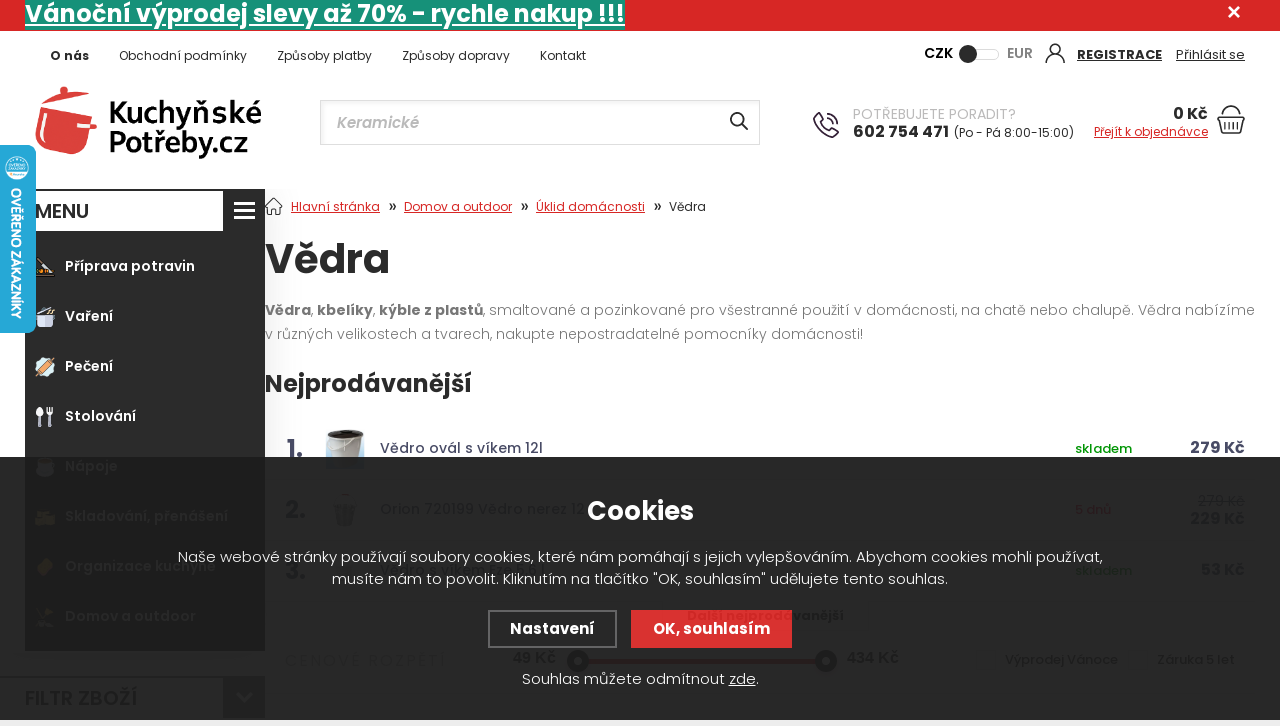

--- FILE ---
content_type: text/html; charset=utf-8
request_url: https://www.kuchynskepotreby.cz/vedra/
body_size: 23177
content:
<!DOCTYPE html>
<html xmlns="http://www.w3.org/1999/xhtml">
   <head>
  <meta charset="utf-8" />
    <meta name="viewport" content="width=device-width, initial-scale=1.0, minimum-scale=1.0, maximum-scale=1.0, user-scalable=no" /> 
  <meta name="robots" content="index, follow" /><link rel="canonical" href="https://www.kuchynskepotreby.cz/vedra/" />
  <title>Vědra | KuchynskePotreby.cz - KuchynskePotreby.cz</title>
  <meta name="description" content='Nakupte kvalitní vědra pro všestranné použití v domácnosti. Využijte široký výběr a super ceny!' />
  <meta name="keywords" content='vědra, vědro, smalt, plast' />
  <meta name="author" content="Shopion.cz" lang="cs" />
  <link rel="stylesheet" href="/js/swiper/swiper.min.css">   
  <link rel="stylesheet" type="text/css" href="/css/screen.min.css?v=1768683815" />
  <link rel="stylesheet" type="text/css" href="/css/font.css" />  
  <link rel="stylesheet" href="/css/main.min.css?v=1768683815" />
  <link rel="stylesheet" href="/css/check.min.css?v=1768683815">  
    <link rel="icon" href="/userfiles/tmp/favicon.png" type="image/x-icon"><meta name="google-site-verification" content="h4SpiGQ9S7BGAS_LVk2JwF2EDYnATtB2nlw_bJg1Fdc" />
<meta name="msvalidate.01" content="7B7FF9C3C2E497E26AD65F4DC3B625CF" />
<meta name="viewport" content="width=device-width, initial-scale=1.0"/>


<!-- Start Srovname.cz Pixel -->
			<script>
				!function(e,n,t,a,s,o,r){ e[a]||((s=e[a]=function(){s.process?s.process.apply(s,arguments):s.queue.push(arguments)}).queue=[],(o=n.createElement(t)).async=1,o.src='https://tracking.srovname.cz/srovnamepixel.js',o.dataset.srv9="1",(r=n.getElementsByTagName(t)[0]).parentNode.insertBefore(o,r))}(window,document,"script","srovname");srovname("init",'1ecd2c9090cd15624871fa3a74f64530');
			</script>
			<!-- End Srovname.cz Pixel -->

<!-- Ecomail starts -->
<script type="text/javascript">
;(function(p,l,o,w,i,n,g){if(!p[i]){p.GlobalSnowplowNamespace=p.GlobalSnowplowNamespace||[];
p.GlobalSnowplowNamespace.push(i);p[i]=function(){(p[i].q=p[i].q||[]).push(arguments)
};p[i].q=p[i].q||[];n=l.createElement(o);g=l.getElementsByTagName(o)[0];n.async=1;
n.src=w;g.parentNode.insertBefore(n,g)}}(window,document,"script","//d70shl7vidtft.cloudfront.net/ecmtr-2.4.2.js","ecotrack"));
window.ecotrack('newTracker', 'cf', 'd2dpiwfhf3tz0r.cloudfront.net', { /* Initialise a tracker */
appId: 'kuchynskepotreby'
});
window.ecotrack('setUserIdFromLocation', 'ecmid');
window.ecotrack('trackPageView');
</script>
<!-- Ecomail stops -->

<!-- Begin Leadhub Pixel Code -->
<script>
(function(w,d,x,n,u,t,f,s,o){f='LHInsights';w[n]=w[f]=w[f]||function(n,d){
(w[f].q=w[f].q||[]).push([n,d])};w[f].l=1*new Date();s=d.createElement(x);
s.async=1;s.src=u+'?t='+t;o=d.getElementsByTagName(x)[0];o.parentNode.insertBefore(s,o)
})(window,document,'script','lhi','//www.lhinsights.com/agent.js','DktU5pSnR3SnBUp');
lhi('pageview');
</script>
<!-- End Leadhub Pixel Code -->



<!-- Global site tag (gtag.js) - Google Analytics -->
  <script async src="https://www.googletagmanager.com/gtag/js?id=G-5DE94PR8Z1"></script>
  <script>
    window.dataLayer = window.dataLayer || [];
    function gtag(){dataLayer.push(arguments);}
    gtag("consent", "default", {
      "ad_storage":"denied",
      "analytics_storage":"denied",
      "ad_personalization":"denied",
      "ad_user_data":"denied",
      "personalization_storage":"denied"
    });
    gtag('js', new Date());
    gtag('config', 'G-5DE94PR8Z1', { 'cookie_flags': 'SameSite=None;Secure'});
    gtag('config', 'AW-990308563', { 'cookie_flags': 'SameSite=None;Secure'});
  </script><script>
    lhi('SetCart', {
      products: []
    });lhi('ViewCategory', {
      category: 'Domov a outdoor > Úklid domácnosti > Vědra'
    });</script></head>
<body class="czk"> 
<div id="page-boxed"><div class="overlay"></div> <div class="fixed-info-line sb-slide">
    <div class="layout-center">
        <div class="wrap"><p><span style="font-size: 24px;"><a title="Levná doprava" href="/vyprodej/"><span style="background-color: #e03e2d; color: #ffffff;"><strong><span style="background-color: #169179;">Vánoční výprodej slevy až 70% </span><span style="color: #ffffff; background-color: #169179;">- rychle nakup !!!</span></strong></span></a></span></p></div>
        <div class="close"><img src="/images/svg/x.svg" alt="x" width="15" /></div>
    </div>
    <div class="fixed-info-overlay "></div>
  </div><div class="header-wrap" id="top">
        <header id="header" class="sb-slide">
            <div class="layout-center">
                <div class="middle-box">
                    <div class="table-container">
                        <div class="col logo">
                            <a href="https://www.kuchynskepotreby.cz"><picture>
                            <source srcset="/images/logo.webp" type="image/webp">
                            <img src="/images/logo.png" alt="KuchynskePotreby.cz" />
                        </picture></a>
                        </div>
                        <div class="col search">
                            <form method="get" action="https://www.kuchynskepotreby.cz/vyhledavani/" id="search">
                              <div class="naseptavac-wrap"><div id="naseptavacList"><div id="naseptavacDiv" style="visibility: hidden;"></div></div></div>
                              <p><input type="text" name="phrase" id="inp-search" class="" placeholder="Napište, co hledáte ..." /><button type="submit" class="btn"></button></p>
                            </form>
                        </div>
                        <div class="col contact">
                                <div class="wrap">
                                    <span class="upper">Potřebujete poradit?</span><br />
                                    <a href="tel:602 754 471"><img src="/images/svg/telefon.svg" /><strong>602 754 471</strong><span>(Po - Pá 8:00-15:00)</span></a>
                                </div>
                            </div>
                        <div class="col account">
                            <div class="account-wrap"><a href="javascript:;" onclick="$.fancybox.close();" data-fancybox data-type="ajax" data-src="/pages/login_quick.php" class="icon"><svg xmlns="http://www.w3.org/2000/svg" xmlns:xlink="http://www.w3.org/1999/xlink" width="20px" height="20px">
                                            <path fill-rule="evenodd" fill="rgb(43, 43, 43)" d="M17.071,13.096 C16.009,12.032 14.741,11.245 13.361,10.769 C14.839,9.750 15.812,8.045 15.812,6.117 C15.812,3.005 13.280,0.473 10.168,0.473 C7.056,0.473 4.523,3.005 4.523,6.117 C4.523,8.045 5.495,9.750 6.974,10.769 C5.593,11.245 4.327,12.032 3.263,13.096 C1.420,14.940 0.405,17.392 0.405,20.000 L1.929,20.000 C1.929,15.457 5.625,11.762 10.168,11.762 C14.710,11.762 18.405,15.457 18.405,20.000 L19.930,20.000 C19.930,17.392 18.916,14.940 17.071,13.096 ZM10.168,10.236 C7.897,10.236 6.048,8.389 6.048,6.117 C6.048,3.846 7.897,1.998 10.168,1.998 C12.438,1.998 14.285,3.846 14.285,6.117 C14.285,8.389 12.438,10.236 10.168,10.236 Z" />
                                        </svg></a>
                                <a href="/registrace/"><strong class="upper">Registrace</strong></a>
                                <a href="javascript:;" onclick="$.fancybox.close();" data-fancybox data-type="ajax" data-src="/pages/login_quick.php">Přihlásit se</a></div>
                        </div>
                        
                        <div class="col curr">
                            <div class="toggle">
                                <input type="checkbox" name="currency" id="toggle-currency">
                                <label for="toggle-currency"></label>
                                <label for="toggle-currency" data-href="?mena=eur" class="eur">EUR</label>
                                <label for="toggle-currency" data-href="?mena=czk" class="czk">CZK</label>
                            </div>
                        </div><div class="col basket-info">
                            <div class="wrap">
                                <div class="price-wrap"><a href="/nakupni-kosik/" class="price">
                                <strong id="basket_cena">0 Kč</strong><span>Přejít k objednávce</span></a></div>
                                <div class="basket">
                                    <a href="/nakupni-kosik/"><span id="basket_pocet" style="display:none">0</span></a>
                                </div>
                            </div>
                        </div>  <div class="col compare-col" style="display:none">
                          <div class="compare"><a href="/porovnani/">
                            <span><i id="compare">0</i></span>
                          </a></div>
                        </div>

                        <div class="col favorite-col" style="display:none">
                          <div class="favorite"><a href="/oblibene/">
                            <span><i id="favorite">0</i></span>
                          </a></div>
                        </div><div class="col mobile-search">
                            <a href="#" id="search-toggle"><img src="/images/svg/hledani-mobile.svg" alt="#" /></a>
                        </div><div class="col mobile">
                            <a href="#" class="sb-toggle-right mobile-menu"><img src="/images/svg/hamburger.svg" alt="#" /></a>
                        </div>
                        <div class="overlay-search"></div>
                    </div>
                </div>
                <ul class="top-menu"><li ><a href="/o-nas/" title="O nás">O nás</a></li><li ><a href="/obchodni-podminky/" title="Obchodní podmínky">Obchodní podmínky</a></li><li ><a href="/platby/" title="Způsoby platby">Způsoby platby</a></li><li ><a href="/doprava/" title="Způsoby dopravy">Způsoby dopravy</a></li><li ><a href="/kontakt/" title="Kontakt">Kontakt</a></li></ul></div>
        </header>
    </div>  <div id="sb-site" class="web-page">
  <div id="cover">
    
  <section class="np">  
  <div class="layout-center"> 
    
  <div id="main"><div id="content"><div class="breadcrumbs"><ul class="bread" itemscope itemtype="http://schema.org/BreadcrumbList">
      <li itemprop="itemListElement" itemscope itemtype="http://schema.org/ListItem">
      <a itemprop="item" href="/" title="KuchynskePotreby.cz"><img src="/images/svg/home2.svg" alt="" /><span itemprop="name">Hlavní stránka</span></a>
      <meta itemprop="position" content="1" /></li>
          <li itemprop="itemListElement" itemscope itemtype="http://schema.org/ListItem"><a itemprop="item" class="normal" title="Domov a outdoor" href="/domov-zahrada-outdoor/"><span itemprop="name">Domov a outdoor</span></a><meta itemprop="position" content="2" /></li>
          <li itemprop="itemListElement" itemscope itemtype="http://schema.org/ListItem"><a itemprop="item" class="normal" title="Úklid domácnosti" href="/pomucky-uklid-domacnosti/"><span itemprop="name">Úklid domácnosti</span></a><meta itemprop="position" content="3" /></li>
          <li>Vědra</li></ul></div><div class="clear-x"></div><div class="navigace_back"><h1>Vědra</h1>
  </div><div class="navigace_desc"><p><strong>Vědra</strong>, <strong>kbelíky</strong>, <strong>kýble z plastů</strong>, smaltované a pozinkované pro všestranné použití v domácnosti, na chatě nebo chalupě. Vědra nabízíme v různých velikostech a tvarech, nakupte nepostradatelné pomocníky domácnosti!</p></div><form method="post" action="" id="paging"><div id="topsalebox"><div class="title-medium">Nejprodávanější</div><table class="top-table"><tr>
          <td class="num">1.</td>
          <td class="image">
          <a href="/vedro-oval-s-vikem/">
          <picture data-iesrc="/gallery/products/thumbs/38521.jpg">
              <source srcset="/gallery/products/thumbs/webp/38521.webp" type="image/webp">
              <img src="/gallery/products/thumbs/38521.jpg" alt='Vědro ovál s víkem 12l' />
          </picture></td>
          <td class="name"><a href="/vedro-oval-s-vikem/">Vědro ovál s víkem 12l</a></td>
          <td class="availability"><span style="color:#009504 !important">skladem</span></td>
          <td nowrap="nowrap">
          <div class="price">279 Kč</div></td>
          </tr><tr>
          <td class="num">2.</td>
          <td class="image">
          <a href="/orion-vedro-nerez-12-l/">
          <picture data-iesrc="/gallery/products/thumbs/9479.jpg">
              <source srcset="/gallery/products/thumbs/webp/9479.webp" type="image/webp">
              <img src="/gallery/products/thumbs/9479.jpg" alt='Orion 720199 Vědro nerez 12 l' />
          </picture></td>
          <td class="name"><a href="/orion-vedro-nerez-12-l/">Orion 720199 Vědro nerez 12 l</a></td>
          <td class="availability"><span style="color:#fc0533 !important">5 dnů</span></td>
          <td nowrap="nowrap"><div class="original-price">279 Kč</div> 
          <div class="price">229 Kč</div></td>
          </tr><tr>
          <td class="num">3.</td>
          <td class="image">
          <a href="/vedro-s-vikem-eze-5-6-l/">
          <picture data-iesrc="/gallery/products/thumbs/12207.jpg">
              <source srcset="/gallery/products/thumbs/webp/12207.webp" type="image/webp">
              <img src="/gallery/products/thumbs/12207.jpg" alt='Vědro s víkem Eze 5,6 l' />
          </picture></td>
          <td class="name"><a href="/vedro-s-vikem-eze-5-6-l/">Vědro s víkem Eze 5,6 l</a></td>
          <td class="availability"><span style="color:#009504 !important">skladem</span></td>
          <td nowrap="nowrap">
          <div class="price">53 Kč</div></td>
          </tr><tr class="sethidden">
          <td class="num">4.</td>
          <td class="image">
          <a href="/spontex-vedro-quick-max-10-l/">
          <picture data-iesrc="/gallery/products/thumbs/8974.jpg">
              <source srcset="/gallery/products/thumbs/webp/8974.webp" type="image/webp">
              <img src="/gallery/products/thumbs/8974.jpg" alt='Spontex 97550223 Vědro Quick Max 10 l' />
          </picture></td>
          <td class="name"><a href="/spontex-vedro-quick-max-10-l/">Spontex 97550223 Vědro Quick Max 10 l</a></td>
          <td class="availability"><span style="color:#009504 !important">skladem</span></td>
          <td nowrap="nowrap">
          <div class="price">179 Kč</div></td>
          </tr><tr class="sethidden">
          <td class="num">5.</td>
          <td class="image">
          <a href="/orion-vedro-nerez-10-l/">
          <picture data-iesrc="/gallery/products/thumbs/9478.jpg">
              <source srcset="/gallery/products/thumbs/webp/9478.webp" type="image/webp">
              <img src="/gallery/products/thumbs/9478.jpg" alt='Orion 720198 Vědro nerez 10 l' />
          </picture></td>
          <td class="name"><a href="/orion-vedro-nerez-10-l/">Orion 720198 Vědro nerez 10 l</a></td>
          <td class="availability"><span style="color:#fc0533 !important">5 dnů</span></td>
          <td nowrap="nowrap"><div class="original-price">249 Kč</div> 
          <div class="price">204 Kč</div></td>
          </tr><tr class="sethidden">
          <td class="num">6.</td>
          <td class="image">
          <a href="/vedro-nerez-a-5-l/">
          <picture data-iesrc="/gallery/products/thumbs/21521.jpg">
              <source srcset="/gallery/products/thumbs/webp/21521.webp" type="image/webp">
              <img src="/gallery/products/thumbs/21521.jpg" alt='Vědro nerez A 5 l' />
          </picture></td>
          <td class="name"><a href="/vedro-nerez-a-5-l/">Vědro nerez A 5 l</a></td>
          <td class="availability"><span style="color:#009504 !important">skladem</span></td>
          <td nowrap="nowrap"><div class="original-price">259 Kč</div> 
          <div class="price">212 Kč</div></td>
          </tr><tr class="sethidden">
          <td class="num">7.</td>
          <td class="image">
          <a href="/vedro-s-vikem-eze-10-7-l/">
          <picture data-iesrc="/gallery/products/thumbs/12208.jpg">
              <source srcset="/gallery/products/thumbs/webp/12208.webp" type="image/webp">
              <img src="/gallery/products/thumbs/12208.jpg" alt='Vědro s víkem Eze 10,7 l' />
          </picture></td>
          <td class="name"><a href="/vedro-s-vikem-eze-10-7-l/">Vědro s víkem Eze 10,7 l</a></td>
          <td class="availability"><span style="color:#009504 !important">skladem</span></td>
          <td nowrap="nowrap">
          <div class="price">88 Kč</div></td>
          </tr><tr class="sethidden">
          <td class="num">8.</td>
          <td class="image">
          <a href="/vedro-s-vikem-eze-3-l/">
          <picture data-iesrc="/gallery/products/thumbs/12206.jpg">
              <source srcset="/gallery/products/thumbs/webp/12206.webp" type="image/webp">
              <img src="/gallery/products/thumbs/12206.jpg" alt='Vědro s víkem Eze 3 l' />
          </picture></td>
          <td class="name"><a href="/vedro-s-vikem-eze-3-l/">Vědro s víkem Eze 3 l</a></td>
          <td class="availability"><span style="color:#009504 !important">skladem</span></td>
          <td nowrap="nowrap">
          <div class="price">49 Kč</div></td>
          </tr></table><div class="show-all top3"><span><a href="#" class="button btn-light next_topsale">Další nejprodávanější</a></span></div></div><div class="clear-x"></div><div id="content-filter"><span class="price-filter upper">Cenové rozpětí</span>
        <div class="price-slider-box">
            <div>
                <div>
                    <div class="bar">
                        <div class="noUi-val"><span class="value-left value-box"><span class="slider-limit-value-min">49</span> Kč</span>
                        <span class="value-right value-box"><span class="slider-limit-value-max">434</span> Kč</span></div>
                        <div class="nouislider"></div>
                        <div class="clear-x"></div>
                        <input type="hidden" name="eprice" id="eprice" value="49-434">
                        <input type="hidden" name="eprice2" id="eprice2" value="49-434">
                    </div>
                </div><div><div class="pure-checkbox"><input class="elabels" type="checkbox" value="17" id="lab17" name="labels[]" /> <label class="normal lablab width_auto" for="lab17" id="lablab17">Výprodej Vánoce</label></div><div class="pure-checkbox"><input class="elabels" type="checkbox" value="10" id="lab10" name="labels[]" /> <label class="normal lablab width_auto" for="lab10" id="lablab10">Záruka 5 let</label></div></div></div></div></div><div class="clear-x"></div><span class="toggle-filter button btn-pink filter-show" style="display:none">Zobrazit filtrování</span><span class="filter-hide" style="display:none">Skrýt filtrování</span><div class="order" id="razeni_ul"><input name="razeni" id="razeni" type="hidden" value="" />
    <input name="CSRFtoken" type="hidden" value="d5be1a98a6cc6e1d0c61e741400e68765e2d31ef2507dde7e2764254a0d93b52" />
    
    <div class="item"><a href="#" id="li_0" class="current">Doporučené<span></span></a></div>
    <div class="item"><a href="#" id="li_p_orders" class="decurrent">Nejprodávanější<span></span></a></div>
    <div class="item"><a href="#" id="li_price" class="decurrent">Od nejlevnějšího<span></span></a></div>
    <div class="item"><a href="#" id="li_price2" class="decurrent">Od nejdražšího<span></span></a></div>
    </div><div class="clear-x"></div>
    <div class="list"></div><div id="ajax_image_loader"></div><span>
    <input type="hidden" name="cpage" id="cpage" value="0" />
    <input type="hidden" name="nextpage" id="nextpage" value="0" />
    <input type="hidden" name="categoryid" id="categoryid" value="6728" />
    <input type="hidden" name="subcategoryid" id="subcategoryid" value="6741" />
    <input type="hidden" name="subsubcategoryid" id="subsubcategoryid" value="6748" />
    <input type="hidden" name="subsubsubcategoryid" id="subsubsubcategoryid" value="0" />
    <input type="hidden" name="cphrase" id="cphrase" value="" />
    <input type="hidden" name="list_brand" id="list_brand" value="0" />
    <input type="hidden" name="list_label" id="list_label" value="0" />
    <input type="hidden" name="base_products" value="0" />
    <input name="CSRFtoken" type="hidden" value="d5be1a98a6cc6e1d0c61e741400e68765e2d31ef2507dde7e2764254a0d93b52" />
    </span><div id="ajax_placeholder"><div class="products-wrap v2"><div class="products"><div class="item">
            <div class="border">
                <div class="wrap"><div class="image-box">
                        <a class="image" title='Vědro s víkem Eze 5,6 l' href="/vedro-s-vikem-eze-5-6-l/">
                        <img src="/gallery/products/thumbs/12207.jpg" alt='Vědro s víkem Eze 5,6 l' />
                        </a></div>
                    <div class="info-wrap">
                        <h3><a title='Vědro s víkem Eze 5,6 l' href="/vedro-s-vikem-eze-5-6-l/">Vědro s víkem Eze 5,6 l</a></h3>
                        <span class="availability instock" style="color:#009504">skladem</span>
                    </div>
                    <div class="info-box">
                        <div>
                            
                            <div class="price">53 Kč</div>
                            
                        </div>
                        
                        <div>
                        <button  id="produkt_115871_7306" class="button yellow upper dokosiku" type="submit"><img src="/images/svg/btn-basket.svg" alt="" /><span>Koupit</span></button>
                        </div>
                    
                      </div>
                      
                </div>
            </div>
        </div><div class="item">
            <div class="border">
                <div class="wrap"><div class="image-box">
                        <a class="image" title='Spontex 97550223 Vědro Quick Max 10 l' href="/spontex-vedro-quick-max-10-l/">
                        <img src="/gallery/products/thumbs/8974.jpg" alt='Spontex 97550223 Vědro Quick Max 10 l' />
                        </a></div>
                    <div class="info-wrap">
                        <h3><a title='Spontex 97550223 Vědro Quick Max 10 l' href="/spontex-vedro-quick-max-10-l/">Spontex 97550223 Vědro Quick Max 10 l</a></h3>
                        <span class="availability instock" style="color:#009504">skladem</span>
                    </div>
                    <div class="info-box">
                        <div>
                            
                            <div class="price">179 Kč</div>
                            
                        </div>
                        
                        <div>
                        <button  id="produkt_114274_9584" class="button yellow upper dokosiku" type="submit"><img src="/images/svg/btn-basket.svg" alt="" /><span>Koupit</span></button>
                        </div>
                    
                      </div>
                      
                </div>
            </div>
        </div><div class="item">
            <div class="border">
                <div class="wrap"><div class="image-box">
                        <a class="image" title='Vědro nerez A 5 l' href="/vedro-nerez-a-5-l/">
                        <img src="/gallery/products/thumbs/21521.jpg" alt='Vědro nerez A 5 l' />
                        </a><ul class="tag upper"></ul><div class="sale">-18%</div></div>
                    <div class="info-wrap">
                        <h3><a title='Vědro nerez A 5 l' href="/vedro-nerez-a-5-l/">Vědro nerez A 5 l</a></h3>
                        <span class="availability instock" style="color:#009504">skladem</span>
                    </div>
                    <div class="info-box">
                        <div>
                            <div class="original-price">259 Kč</div> 
                            <div class="price">212 Kč</div>
                            
                        </div>
                        
                        <div>
                        <button  id="produkt_119602_1772" class="button yellow upper dokosiku" type="submit"><img src="/images/svg/btn-basket.svg" alt="" /><span>Koupit</span></button>
                        </div>
                    
                      </div>
                      
                </div>
            </div>
        </div><div class="item">
            <div class="border">
                <div class="wrap"><div class="image-box">
                        <a class="image" title='Vědro s víkem Eze 10,7 l' href="/vedro-s-vikem-eze-10-7-l/">
                        <img src="/gallery/products/thumbs/12208.jpg" alt='Vědro s víkem Eze 10,7 l' />
                        </a></div>
                    <div class="info-wrap">
                        <h3><a title='Vědro s víkem Eze 10,7 l' href="/vedro-s-vikem-eze-10-7-l/">Vědro s víkem Eze 10,7 l</a></h3>
                        <span class="availability instock" style="color:#009504">skladem</span>
                    </div>
                    <div class="info-box">
                        <div>
                            
                            <div class="price">88 Kč</div>
                            
                        </div>
                        
                        <div>
                        <button  id="produkt_115872_258" class="button yellow upper dokosiku" type="submit"><img src="/images/svg/btn-basket.svg" alt="" /><span>Koupit</span></button>
                        </div>
                    
                      </div>
                      
                </div>
            </div>
        </div><div class="item">
            <div class="border">
                <div class="wrap"><div class="image-box">
                        <a class="image" title='Vědro s víkem Eze 3 l' href="/vedro-s-vikem-eze-3-l/">
                        <img src="/gallery/products/thumbs/12206.jpg" alt='Vědro s víkem Eze 3 l' />
                        </a></div>
                    <div class="info-wrap">
                        <h3><a title='Vědro s víkem Eze 3 l' href="/vedro-s-vikem-eze-3-l/">Vědro s víkem Eze 3 l</a></h3>
                        <span class="availability instock" style="color:#009504">skladem</span>
                    </div>
                    <div class="info-box">
                        <div>
                            
                            <div class="price">49 Kč</div>
                            
                        </div>
                        
                        <div>
                        <button  id="produkt_115870_2383" class="button yellow upper dokosiku" type="submit"><img src="/images/svg/btn-basket.svg" alt="" /><span>Koupit</span></button>
                        </div>
                    
                      </div>
                      
                </div>
            </div>
        </div><div class="item">
            <div class="border">
                <div class="wrap"><div class="image-box">
                        <a class="image" title='Vědro s víčkem 5l 10001709' href="/vedro-s-vickem-5l-10001709/">
                        <img src="/gallery/products/thumbs/18488.jpg" alt='Vědro s víčkem 5l 10001709' />
                        </a></div>
                    <div class="info-wrap">
                        <h3><a title='Vědro s víčkem 5l 10001709' href="/vedro-s-vickem-5l-10001709/">Vědro s víčkem 5l 10001709</a></h3>
                        <span class="availability instock" style="color:#009504">skladem</span>
                    </div>
                    <div class="info-box">
                        <div>
                            
                            <div class="price">109 Kč</div>
                            
                        </div>
                        
                        <div>
                        <button  id="produkt_118205_8942" class="button yellow upper dokosiku" type="submit"><img src="/images/svg/btn-basket.svg" alt="" /><span>Koupit</span></button>
                        </div>
                    
                      </div>
                      
                </div>
            </div>
        </div><div class="item">
            <div class="border">
                <div class="wrap"><div class="image-box">
                        <a class="image" title='Vědro UH HOBBY s víkem  5l' href="/vedro-uh-hobby-s-vikem-5l/">
                        <img src="/gallery/products/thumbs/29682.jpg" alt='Vědro UH HOBBY s víkem  5l' />
                        </a><ul class="tag upper"></ul><div class="sale">-17%</div></div>
                    <div class="info-wrap">
                        <h3><a title='Vědro UH HOBBY s víkem  5l' href="/vedro-uh-hobby-s-vikem-5l/">Vědro UH HOBBY s víkem  5l</a></h3>
                        <span class="availability instock" style="color:#009504">skladem</span>
                    </div>
                    <div class="info-box">
                        <div>
                            <div class="original-price">129 Kč</div> 
                            <div class="price">106 Kč</div>
                            
                        </div>
                        
                        <div>
                        <button  id="produkt_118937_7111" class="button yellow upper dokosiku" type="submit"><img src="/images/svg/btn-basket.svg" alt="" /><span>Koupit</span></button>
                        </div>
                    
                      </div>
                      
                </div>
            </div>
        </div><div class="item">
            <div class="border">
                <div class="wrap"><div class="image-box">
                        <a class="image" title='Vědro nerez A 18 l' href="/vedro-nerez-a-18-l/">
                        <img src="/gallery/products/thumbs/21308.jpg" alt='Vědro nerez A 18 l' />
                        </a><ul class="tag upper"></ul><div class="sale">-13%</div></div>
                    <div class="info-wrap">
                        <h3><a title='Vědro nerez A 18 l' href="/vedro-nerez-a-18-l/">Vědro nerez A 18 l</a></h3>
                        <span class="availability instock" style="color:#009504">skladem</span>
                    </div>
                    <div class="info-box">
                        <div>
                            <div class="original-price">499 Kč</div> 
                            <div class="price">434 Kč</div>
                            
                        </div>
                        
                        <div>
                        <button  id="produkt_118993_463" class="button yellow upper dokosiku" type="submit"><img src="/images/svg/btn-basket.svg" alt="" /><span>Koupit</span></button>
                        </div>
                    
                      </div>
                      
                </div>
            </div>
        </div><div class="item">
            <div class="border">
                <div class="wrap"><div class="image-box">
                        <a class="image" title='Dřez UH čtverec DEM 14 l ASS' href="/drez-uh-ctverec-dem-14-l-ass/">
                        <img src="/gallery/products/thumbs/30842.jpg" alt='Dřez UH čtverec DEM 14 l ASS' />
                        </a><ul class="tag upper"></ul><div class="sale">-18%</div></div>
                    <div class="info-wrap">
                        <h3><a title='Dřez UH čtverec DEM 14 l ASS' href="/drez-uh-ctverec-dem-14-l-ass/">Dřez UH čtverec DEM 14 l ASS</a></h3>
                        <span class="availability instock" style="color:#009504">skladem</span>
                    </div>
                    <div class="info-box">
                        <div>
                            <div class="original-price">149 Kč</div> 
                            <div class="price">122 Kč</div>
                            
                        </div>
                        
                        <div>
                        <button  id="produkt_118846_7162" class="button yellow upper dokosiku" type="submit"><img src="/images/svg/btn-basket.svg" alt="" /><span>Koupit</span></button>
                        </div>
                    
                      </div>
                      
                </div>
            </div>
        </div><div class="item">
            <div class="border">
                <div class="wrap"><div class="image-box">
                        <a class="image" title='Vědro plastové 12l Injeton Plast' href="/vedro-12l/">
                        <img src="/gallery/products/thumbs/787.jpg" alt='Vědro plastové 12l Injeton Plast' />
                        </a></div>
                    <div class="info-wrap">
                        <h3><a title='Vědro plastové 12l Injeton Plast' href="/vedro-12l/">Vědro plastové 12l Injeton Plast</a></h3>
                        <span class="availability instock" style="color:#009504">skladem</span>
                    </div>
                    <div class="info-box">
                        <div>
                            
                            <div class="price">159 Kč</div>
                            
                        </div>
                        
                        <div>
                        <button  id="produkt_91103_8792" class="button yellow upper dokosiku" type="submit"><img src="/images/svg/btn-basket.svg" alt="" /><span>Koupit</span></button>
                        </div>
                    
                      </div>
                      
                </div>
            </div>
        </div><div class="item">
            <div class="border">
                <div class="wrap"><div class="image-box">
                        <a class="image" title='Vědro plastové 15l' href="/vedro-15l/">
                        <img src="/gallery/products/thumbs/4033.jpg" alt='Vědro plastové 15l' />
                        </a></div>
                    <div class="info-wrap">
                        <h3><a title='Vědro plastové 15l' href="/vedro-15l/">Vědro plastové 15l</a></h3>
                        <span class="availability instock" style="color:#009504">skladem</span>
                    </div>
                    <div class="info-box">
                        <div>
                            
                            <div class="price">249 Kč</div>
                            
                        </div>
                        
                        <div>
                        <button  id="produkt_91104_4276" class="button yellow upper dokosiku" type="submit"><img src="/images/svg/btn-basket.svg" alt="" /><span>Koupit</span></button>
                        </div>
                    
                      </div>
                      
                </div>
            </div>
        </div><div class="item">
            <div class="border">
                <div class="wrap"><div class="image-box">
                        <a class="image" title='Vědro nerez A 12 l' href="/vedro-nerez-a-12-l/">
                        <img src="/gallery/products/thumbs/21296.jpg" alt='Vědro nerez A 12 l' />
                        </a><ul class="tag upper"></ul><div class="sale">-13%</div></div>
                    <div class="info-wrap">
                        <h3><a title='Vědro nerez A 12 l' href="/vedro-nerez-a-12-l/">Vědro nerez A 12 l</a></h3>
                        <span class="availability instock" style="color:#009504">skladem</span>
                    </div>
                    <div class="info-box">
                        <div>
                            <div class="original-price">399 Kč</div> 
                            <div class="price">347 Kč</div>
                            
                        </div>
                        
                        <div>
                        <button  id="produkt_118940_3411" class="button yellow upper dokosiku" type="submit"><img src="/images/svg/btn-basket.svg" alt="" /><span>Koupit</span></button>
                        </div>
                    
                      </div>
                      
                </div>
            </div>
        </div><div class="item">
            <div class="border">
                <div class="wrap"><div class="image-box">
                        <a class="image" title='Dřez UH čtverec DEM  6 l ASS' href="/drez-uh-ctverec-dem-6-l-ass/">
                        <img src="/gallery/products/thumbs/30838.jpg" alt='Dřez UH čtverec DEM  6 l ASS' />
                        </a><ul class="tag upper"></ul><div class="sale">-17%</div></div>
                    <div class="info-wrap">
                        <h3><a title='Dřez UH čtverec DEM  6 l ASS' href="/drez-uh-ctverec-dem-6-l-ass/">Dřez UH čtverec DEM  6 l ASS</a></h3>
                        <span class="availability instock" style="color:#009504">skladem</span>
                    </div>
                    <div class="info-box">
                        <div>
                            <div class="original-price">79 Kč</div> 
                            <div class="price">65 Kč</div>
                            
                        </div>
                        
                        <div>
                        <button  id="produkt_118847_6787" class="button yellow upper dokosiku" type="submit"><img src="/images/svg/btn-basket.svg" alt="" /><span>Koupit</span></button>
                        </div>
                    
                      </div>
                      
                </div>
            </div>
        </div><div class="item">
            <div class="border">
                <div class="wrap"><div class="image-box">
                        <a class="image" title='Vědro UH Hobby 10l transparent' href="/vedro-uh-hobby-10l/">
                        <img src="/gallery/products/thumbs/1363.jpg" alt='Vědro UH Hobby 10l transparent' />
                        </a><ul class="tag upper"></ul><div class="sale">-12%</div></div>
                    <div class="info-wrap">
                        <h3><a title='Vědro UH Hobby 10l transparent' href="/vedro-uh-hobby-10l/">Vědro UH Hobby 10l transparent</a></h3>
                        <span class="availability instock" style="color:#009504">skladem</span>
                    </div>
                    <div class="info-box">
                        <div>
                            <div class="original-price">149 Kč</div> 
                            <div class="price">130 Kč</div>
                            
                        </div>
                        
                        <div>
                        <button  id="produkt_93087_6395" class="button yellow upper dokosiku" type="submit"><img src="/images/svg/btn-basket.svg" alt="" /><span>Koupit</span></button>
                        </div>
                    
                      </div>
                      
                </div>
            </div>
        </div><div class="item">
            <div class="border">
                <div class="wrap"><div class="image-box">
                        <a class="image" title='vědro NR A 8l' href="/vedro-nerez-a-8-l/">
                        <img src="/gallery/products/thumbs/21297.jpg" alt='vědro NR A 8l' />
                        </a><ul class="tag upper"></ul><div class="sale">-13%</div></div>
                    <div class="info-wrap">
                        <h3><a title='vědro NR A 8l' href="/vedro-nerez-a-8-l/">vědro NR A 8l</a></h3>
                        <span class="availability instock" style="color:#009504">skladem</span>
                    </div>
                    <div class="info-box">
                        <div>
                            <div class="original-price">299 Kč</div> 
                            <div class="price">260 Kč</div>
                            
                        </div>
                        
                        <div>
                        <button  id="produkt_118941_4305" class="button yellow upper dokosiku" type="submit"><img src="/images/svg/btn-basket.svg" alt="" /><span>Koupit</span></button>
                        </div>
                    
                      </div>
                      
                </div>
            </div>
        </div><div class="item">
            <div class="border">
                <div class="wrap"><div class="image-box">
                        <a class="image" title='Dřez UH čtverec FAV s uchy 22 l ASS' href="/drez-uh-ctverec-fav-s-uchy-22-l-ass/">
                        <img src="/gallery/products/thumbs/20586.jpg" alt='Dřez UH čtverec FAV s uchy 22 l ASS' />
                        </a><ul class="tag upper"><li><span style="background:#074503"><span>Výprodej Vánoce</span></span></li></ul><div class="sale">-33%</div></div>
                    <div class="info-wrap">
                        <h3><a title='Dřez UH čtverec FAV s uchy 22 l ASS' href="/drez-uh-ctverec-fav-s-uchy-22-l-ass/">Dřez UH čtverec FAV s uchy 22 l ASS</a></h3>
                        <span class="availability instock" style="color:#009504">skladem</span>
                    </div>
                    <div class="info-box">
                        <div>
                            <div class="original-price">299 Kč</div> 
                            <div class="price">199 Kč</div>
                            
                        </div>
                        
                        <div>
                        <button  id="produkt_118852_9463" class="button yellow upper dokosiku" type="submit"><img src="/images/svg/btn-basket.svg" alt="" /><span>Koupit</span></button>
                        </div>
                    
                      </div>
                      
                </div>
            </div>
        </div><div class="item">
            <div class="border">
                <div class="wrap"><div class="image-box">
                        <a class="image" title='Vědro plastové 8l' href="/vedro-8l/">
                        <img src="/gallery/products/thumbs/785.jpg" alt='Vědro plastové 8l' />
                        </a></div>
                    <div class="info-wrap">
                        <h3><a title='Vědro plastové 8l' href="/vedro-8l/">Vědro plastové 8l</a></h3>
                        <span class="availability instock" style="color:#009504">skladem</span>
                    </div>
                    <div class="info-box">
                        <div>
                            
                            <div class="price">105 Kč</div>
                            
                        </div>
                        
                        <div>
                        <button  id="produkt_91101_2239" class="button yellow upper dokosiku" type="submit"><img src="/images/svg/btn-basket.svg" alt="" /><span>Koupit</span></button>
                        </div>
                    
                      </div>
                      
                </div>
            </div>
        </div><div class="item">
            <div class="border">
                <div class="wrap"><div class="image-box">
                        <a class="image" title='Vědro Tontarelli plastové s výlevkou 7l' href="/vedro-s-vylevkou-7l/">
                        <img src="/gallery/products/thumbs/28299.jpg" alt='Vědro Tontarelli plastové s výlevkou 7l' />
                        </a></div>
                    <div class="info-wrap">
                        <h3><a title='Vědro Tontarelli plastové s výlevkou 7l' href="/vedro-s-vylevkou-7l/">Vědro Tontarelli plastové s výlevkou 7l</a></h3>
                        <span class="availability instock">1 měsíc</span>
                    </div>
                    <div class="info-box">
                        <div>
                            
                            <div class="price">77 Kč</div>
                            
                        </div>
                        
                        <div>
                        <button  id="produkt_94338_7816" class="button yellow upper dokosiku" type="submit"><img src="/images/svg/btn-basket.svg" alt="" /><span>Koupit</span></button>
                        </div>
                    
                      </div>
                      
                </div>
            </div>
        </div><div class="item">
            <div class="border">
                <div class="wrap"><div class="image-box">
                        <a class="image" title='Vědro plastové 10l Injeton Plast' href="/vedro-10l/">
                        <img src="/gallery/products/thumbs/786.jpg" alt='Vědro plastové 10l Injeton Plast' />
                        </a></div>
                    <div class="info-wrap">
                        <h3><a title='Vědro plastové 10l Injeton Plast' href="/vedro-10l/">Vědro plastové 10l Injeton Plast</a></h3>
                        <span class="availability instock" style="color:#009504">skladem</span>
                    </div>
                    <div class="info-box">
                        <div>
                            
                            <div class="price">149 Kč</div>
                            
                        </div>
                        
                        <div>
                        <button  id="produkt_91102_6957" class="button yellow upper dokosiku" type="submit"><img src="/images/svg/btn-basket.svg" alt="" /><span>Koupit</span></button>
                        </div>
                    
                      </div>
                      
                </div>
            </div>
        </div><div class="item">
            <div class="border">
                <div class="wrap"><div class="image-box">
                        <a class="image" title='Dřez UH DEM kulatý  7l ASS' href="/drez-uh-dem-kulaty-7l-ass/">
                        <img src="/gallery/products/thumbs/21252.jpg" alt='Dřez UH DEM kulatý  7l ASS' />
                        </a><ul class="tag upper"></ul><div class="sale">-24%</div></div>
                    <div class="info-wrap">
                        <h3><a title='Dřez UH DEM kulatý  7l ASS' href="/drez-uh-dem-kulaty-7l-ass/">Dřez UH DEM kulatý  7l ASS</a></h3>
                        <span class="availability instock" style="color:#009504">skladem</span>
                    </div>
                    <div class="info-box">
                        <div>
                            <div class="original-price">89 Kč</div> 
                            <div class="price">67 Kč</div>
                            
                        </div>
                        
                        <div>
                        <button  id="produkt_118843_106" class="button yellow upper dokosiku" type="submit"><img src="/images/svg/btn-basket.svg" alt="" /><span>Koupit</span></button>
                        </div>
                    
                      </div>
                      
                </div>
            </div>
        </div><div class="item">
            <div class="border">
                <div class="wrap"><div class="image-box">
                        <a class="image" title='Vědro Tontarelli plastové s výlevkou 10l' href="/vedro-s-vylevkou-10l/">
                        <img src="/gallery/products/thumbs/28302.jpg" alt='Vědro Tontarelli plastové s výlevkou 10l' />
                        </a></div>
                    <div class="info-wrap">
                        <h3><a title='Vědro Tontarelli plastové s výlevkou 10l' href="/vedro-s-vylevkou-10l/">Vědro Tontarelli plastové s výlevkou 10l</a></h3>
                        <span class="availability instock" style="color:#009504">skladem</span>
                    </div>
                    <div class="info-box">
                        <div>
                            
                            <div class="price">119 Kč</div>
                            
                        </div>
                        
                        <div>
                        <button  id="produkt_94339_8325" class="button yellow upper dokosiku" type="submit"><img src="/images/svg/btn-basket.svg" alt="" /><span>Koupit</span></button>
                        </div>
                    
                      </div>
                      
                </div>
            </div>
        </div><div class="item">
            <div class="border">
                <div class="wrap"><div class="image-box">
                        <a class="image" title='Dřez UH DEM kulatý 22l ASS' href="/drez-uh-dem-kulaty-22l-ass/">
                        <img src="/gallery/products/thumbs/21257.jpg" alt='Dřez UH DEM kulatý 22l ASS' />
                        </a><ul class="tag upper"></ul><div class="sale">-17%</div></div>
                    <div class="info-wrap">
                        <h3><a title='Dřez UH DEM kulatý 22l ASS' href="/drez-uh-dem-kulaty-22l-ass/">Dřez UH DEM kulatý 22l ASS</a></h3>
                        <span class="availability instock" style="color:#009504">skladem</span>
                    </div>
                    <div class="info-box">
                        <div>
                            <div class="original-price">169 Kč</div> 
                            <div class="price">139 Kč</div>
                            
                        </div>
                        
                        <div>
                        <button  id="produkt_118850_9528" class="button yellow upper dokosiku" type="submit"><img src="/images/svg/btn-basket.svg" alt="" /><span>Koupit</span></button>
                        </div>
                    
                      </div>
                      
                </div>
            </div>
        </div><div class="item">
            <div class="border">
                <div class="wrap"><div class="image-box">
                        <a class="image" title='Vědro plastové 5l' href="/vedro-plastove-5l/">
                        <img src="/gallery/products/thumbs/18485.jpg" alt='Vědro plastové 5l' />
                        </a></div>
                    <div class="info-wrap">
                        <h3><a title='Vědro plastové 5l' href="/vedro-plastove-5l/">Vědro plastové 5l</a></h3>
                        <span class="availability instock" style="color:#009504">skladem</span>
                    </div>
                    <div class="info-box">
                        <div>
                            
                            <div class="price">99 Kč</div>
                            
                        </div>
                        
                        <div>
                        <button  id="produkt_118204_6866" class="button yellow upper dokosiku" type="submit"><img src="/images/svg/btn-basket.svg" alt="" /><span>Koupit</span></button>
                        </div>
                    
                      </div>
                      
                </div>
            </div>
        </div><div class="item">
            <div class="border">
                <div class="wrap"><div class="image-box">
                        <a class="image" title='Curver kbelík 10 l' href="/curver-kbelik-10-l/">
                        <img src="/gallery/products/thumbs/25720.jpg" alt='Curver kbelík 10 l' />
                        </a></div>
                    <div class="info-wrap">
                        <h3><a title='Curver kbelík 10 l' href="/curver-kbelik-10-l/">Curver kbelík 10 l</a></h3>
                        <span class="availability instock" style="color:#009504">skladem</span>
                    </div>
                    <div class="info-box">
                        <div>
                            
                            <div class="price">79 Kč</div>
                            
                        </div>
                        
                        <div>
                        <button  id="produkt_123650_7618" class="button yellow upper dokosiku" type="submit"><img src="/images/svg/btn-basket.svg" alt="" /><span>Koupit</span></button>
                        </div>
                    
                      </div>
                      
                </div>
            </div>
        </div><div class="clear-x"></div></div></div><div class="clear-x"></div></div></form><div class="clear-x"></div><div class="navigate-block"><div class="clear-x"></div>
      <div class="paging_next basic" id="nextpaging-1">
      <div class="show-all">
          <span><a href="#" onclick="return false" class="button upper">Zobrazit další produkty</a></span>
      </div>
      </div><div id="nextp-1"></div><div id="paging_noajax"><div class="pagination paging_noajax"><table><tr><td><a class='active' href="" title="Strana 1">1</a><a  href="/vedra/?strana=1" title="Strana 2">2</a><a  href="/vedra/?strana=2" title="Strana 3">3</a><a rel='text' class='' href="/vedra/?strana=1" title="Další stránka">&gt;</a></td></tr></table></div></div>
    </div><div class="clear"></div>
</div><div id="aside"><div id="menu">
<a href="#" id="toggl-menu">MENU</a>
<div class="menu-wrap">  
<ul class="menu">
  
<li class="with-sub">
       <a href="/priprava-a-zpracovani-potravin/">
       <span><img width="20" src="/gallery/categories/6482.svg"></span>Příprava potravin</a><div class='sub'><div class='wrap'><ul><li class='tab'>
           <a href='/kuchynske-naradi/'>
           Kuchyňské náčiní</a><ul><li class='tab_sub'><a href='/obracecky-lopatky-naberacky-penovacky/'>Obracečky, lopatky, naběračky, pěnovačky</a></li><li class='tab_sub'><a href='/skrabky/'>Škrabky</a></li><li class='tab_sub'><a href='/struhadla-stouchadla-krajece/'>Struhadla, šťouchadla, kráječe</a></li><li class='tab_sub'><a href='/vykrajovace-odpeckovace/'>Vykrajovače, odpeckovače</a></li><li class='tab_sub'><a href='/varecky-vrticky-kvedlacky/'>Vařečky, vrtičky, kvedlačky</a></li><li class='tab_sub'><a href='/palicky-na-maso/'>Paličky na maso</a></li><li class='tab_sub'><a href='/sterky/'>Stěrky</a></li><li class='tab_sub'><a href='/otviraky-na-konzervy/'>Otvíráky na konzervy</a></li><li class='tab_sub'><a href='/kleste-pinzety-vidlice/'>Kleště, pinzety, vidlice</a></li><li class='tab_sub'><a href='/louskacky-loupace/'>Louskáčky, loupače</a></li><li class='tab_sub'><a href='/lisy-na-cesnek-citrusy/'>Lisy na česnek, citrusy</a></li><li class='tab_sub'><a href='/jehly-paratka-spejle/'>Jehly, párátka, špejle</a></li></ul></li><li class='tab'>
           <a href='/cedniky-a-sitka/'>
           Cedníky, sítka a trychtýře/nálevky</a></li><li class='tab'>
           <a href='/slehace-mixery-odstredivky/'>
           Šlehače, mixéry, odstředivky</a></li><li class='tab'>
           <a href='/kuchynske-noze-a-nuzky/'>
           Kuchyňské nože a nůžky</a><ul><li class='tab_sub'><a href='/kuchynske-noze/'>Kuchyňské nože</a></li><li class='tab_sub'><a href='/kuchynske-nuzky/'>Kuchyňské nůžky</a></li><li class='tab_sub'><a href='/ocilky-a-ostrice-nozu/'>Ocílky a ostřiče</a></li></ul></li><li class='tab'>
           <a href='/krajeci-desky-a-prkenka/'>
           Krájecí desky a prkénka</a></li><li class='tab'>
           <a href='/misy-a-misky/'>
           Mísy a misky</a><ul><li class='tab_sub'><a href='/plastove-misy-misky/'>Plastové</a></li><li class='tab_sub'><a href='/sklenene-misy-misky/'>Skleněné</a></li><li class='tab_sub'><a href='/nerezove-misky-misy/'>Nerezové</a></li><li class='tab_sub'><a href='/keramicke-misy-misky/'>Keramické</a></li><li class='tab_sub'><a href='/misy-na-slehani/'>Šlehací mísy</a></li></ul></li><li class='tab'>
           <a href='/vazeni-a-mereni/'>
           Vážení a měření</a><ul><li class='tab_sub'><a href='/kuchynske-vahy/'>Váhy</a></li><li class='tab_sub'><a href='/odmerka/'>Odměrky</a></li><li class='tab_sub'><a href='/kuchynske-teplomery/'>Kuchyňské teploměry</a></li><li class='tab_sub'><a href='/minutky/'>Minutky</a></li></ul></li><li class='tab'>
           <a href='/kuchynske-mlynek/'>
           Kuchyňské mlýnky</a><ul><li class='tab_sub'><a href='/mlynky-na-strouhanku-orechy/'>Mlýnky na strouhanku, ovoce, mák</a></li><li class='tab_sub'><a href='/strojky-na-nudle/'>Strojky na nudle a těstoviny</a></li><li class='tab_sub'><a href='/mlynky-na-maso/'>Mlýnky na maso</a></li><li class='tab_sub'><a href='/prislusenstvi-k-mlynkum/'>Příslušenství k mlýnkům</a></li></ul></li><li class='tab'>
           <a href='/slehackove-lahve/'>
           Šlehačkové lahve</a><ul><li class='tab_sub'><a href='/bombicky-nahradni-dily/'>Bombičky, náhradní díly</a></li></ul></li><li class='tab'>
           <a href='/koreni-stojany-s-korenim/'>
           Koření, stojany s kořením</a><ul><li class='tab_sub'><a href='/koreni-kulinar/'>Koření Kulinář</a></li><li class='tab_sub'><a href='/stojany-s-naplnenymi-korenkami/'>Stojany s kořením</a></li></ul></li><li class='tab'>
           <a href='/rukavice-chnapky-zastery/'>
           Rukavice, chňapky, zástěry</a></li><li class='tab'>
           <a href='/flambovaci-pistole-a-zapalovace/'>
           Flambovací pistole, zapalovače</a></li><li class='tab'>
           <a href='/formicky-na-tvarovani-pokrmu/'>
           Formičky na tvarování</a></li><li class='tab'>
           <a href='/tvoritka-na-zmrzlinu/'>
           Tvořítka na zmrzlinu</a></li><li class='tab'>
           <a href='/sendvicovace/'>
           Sendvičovače</a></li><li class='tab'>
           <a href='/topinkovace/'>
           Topinkovače</a></li><li class='tab'>
           <a href='/kuchynske-roboty-a-mixery/'>
           Kuchyňské roboty, mixéry, spotřebiče</a><ul><li class='tab_sub'><a href='/mixery-na-smoothie/'>Mixéry na smoothie</a></li></ul></li></ul></div></div></li><li class="with-sub">
       <a href="/nadobi-na-vareni/">
       <span><img width="20" src="/gallery/categories/6545.svg"></span>Vaření</a><div class='sub'><div class='wrap'><ul><li class='tab'>
           <a href='/panve/'>
           Pánve</a><ul><li class='tab_sub'><a href='/neprilnave-panve/'>Nepřilnavé</a></li><li class='tab_sub'><a href='/keramicke-panve/'>Keramické</a></li><li class='tab_sub'><a href='/grilovaci-panve/'>Grilovací</a></li><li class='tab_sub'><a href='/palacinkove-panve/'>Palačinkové</a></li><li class='tab_sub'><a href='/panve-na-volska-oka-livance/'>Na volská oka, lívance</a></li><li class='tab_sub'><a href='/wok-panve/'>Wok pánve</a></li></ul></li><li class='tab'>
           <a href='/poklicky/'>
           Poklice</a><ul><li class='tab_sub'><a href='/sklenene-poklice/'>Skleněné</a></li><li class='tab_sub'><a href='/smaltovane-poklice/'>Smaltované</a></li><li class='tab_sub'><a href='/silikonove-plastove-poklice/'>Silikonové a plastové</a></li><li class='tab_sub'><a href='/ochranne-sita-na-panve/'>Ochranné síta na pánve</a></li></ul></li><li class='tab'>
           <a href='/hrnce-kastroly-rendliky/'>
           Hrnce, kastroly, rendlíky</a><ul><li class='tab_sub'><a href='/hrnce/'>Hrnce</a></li><li class='tab_sub'><a href='/kastroly/'>Kastroly</a></li><li class='tab_sub'><a href='/rendliky/'>Rendlíky</a></li><li class='tab_sub'><a href='/sady-nadobi-na-vareni/'>Sady</a></li><li class='tab_sub'><a href='/tlakove-hrnce/'>Tlakové hrnce</a></li><li class='tab_sub'><a href='/velke-hrnce-pro-gastro/'>Velké pro gastro</a></li></ul></li><li class='tab'>
           <a href='/remosky/'>
           Remosky</a></li><li class='tab'>
           <a href='/sunkovary/'>
           Šunkovary</a></li><li class='tab'>
           <a href='/mlekovary/'>
           Mlékovary</a></li><li class='tab'>
           <a href='/formy-na-vareni/'>
           Formy na vaření</a></li><li class='tab'>
           <a href='/paracky/'>
           Pařáčky</a></li><li class='tab'>
           <a href='/nadobi-do-mikrovlnne-trouby/'>
           Nádobí do mikrovlnné trouby</a></li><li class='tab'>
           <a href='/zavarovani/'>
           Zavařování</a><ul><li class='tab_sub'><a href='/zavarovaci-sklenice-plechovky/'>Zavařovací sklenice a plechovky</a></li><li class='tab_sub'><a href='/zavarovaci-hrnce/'>Zavařovací hrnce</a></li><li class='tab_sub'><a href='/zavarovaci-teplomery-pouzdra/'>Zavařovací teploměry, pouzdra</a></li><li class='tab_sub'><a href='/zavarovaci-vicka-pomucky/'>Zavařovací víčka, pomůcky</a></li></ul></li></ul></div></div></li><li class="with-sub">
       <a href="/pecenio/">
       <span><img width="20" src="/gallery/categories/6592.svg"></span>Pečení</a><div class='sub'><div class='wrap'><ul><li class='tab'>
           <a href='/pekace/'>
           Pekáče</a><ul><li class='tab_sub'><a href='/titanove-a-neprilnave-pekace/'>Titanové a nepřilnavé</a></li><li class='tab_sub'><a href='/smaltovane-pekace/'>Smaltované</a></li><li class='tab_sub'><a href='/sklenene-pekace/'>Skleněné</a></li><li class='tab_sub'><a href='/keramicke-pekace-rimske-hrnce/'>Keramické</a></li></ul></li><li class='tab'>
           <a href='/plechy-na-peceni/'>
           Plechy na pečení</a><ul><li class='tab_sub'><a href='/plechy-na-peceni-s-nizkym-okrajem/'>S nízkým okrajem</a></li><li class='tab_sub'><a href='/hluboke-plechy-na-peceni/'>Hluboké</a></li></ul></li><li class='tab'>
           <a href='/zapekaci-misy-a-misky/'>
           Zapékací mísy a misky</a></li><li class='tab'>
           <a href='/formy-a-formicky-na-peceni/'>
           Formy a formičky na pečení</a><ul><li class='tab_sub'><a href='/formy-na-peceni/'>Formy</a></li><li class='tab_sub'><a href='/formicky-na-peceni/'>Formičky na pečení</a></li></ul></li><li class='tab'>
           <a href='/vykrajovatka/'>
           Vykrajovátka</a><ul><li class='tab_sub'><a href='/soupravy-vykrajovatek/'>Vykrajovací soupravy</a></li><li class='tab_sub'><a href='/jednotliva-vykrajovatka/'>Jednotlivá vykrajovátka</a></li></ul></li><li class='tab'>
           <a href='/nacini-a-pomucky-pro-peceni/'>
           Náčiní a pomůcky pro pečení</a><ul><li class='tab_sub'><a href='/kuchynske-valy/'>Kuchyňské vály</a></li><li class='tab_sub'><a href='/valecky-na-testo/'>Válečky</a></li><li class='tab_sub'><a href='/radylka/'>Rádýlka</a></li><li class='tab_sub'><a href='/maslovacky/'>Mašlovačky</a></li><li class='tab_sub'><a href='/metly/'>Metly, hnětače</a></li><li class='tab_sub'><a href='/zdobicky/'>Zdobičky</a></li><li class='tab_sub'><a href='/cukrarske-pomucky-a-potreby/'>Cukrářské pomůcky</a></li></ul></li><li class='tab'>
           <a href='/alobal-a-pecici-papir/'>
           Alobal a pečící papír</a></li><li class='tab'>
           <a href='/vanocni-peceni/'>
           Vánoční pečení</a></li></ul></div></div></li><li class="with-sub">
       <a href="/stolovani/">
       <span><img width="20" src="/gallery/categories/6620.svg"></span>Stolování</a><div class='sub'><div class='wrap'><ul><li class='tab'>
           <a href='/pribory/'>
           Příbory</a><ul><li class='tab_sub'><a href='/sady-priboru/'>Sady příborů</a></li><li class='tab_sub'><a href='/kusove-pribory/'>Kusové příbory</a></li><li class='tab_sub'><a href='/detske-pribory/'>Dětské příbory</a></li></ul></li><li class='tab'>
           <a href='/talire/'>
           Talíře</a><ul><li class='tab_sub'><a href='/melke-talire/'>Mělké</a></li><li class='tab_sub'><a href='/hluboke-talire/'>Hluboké</a></li><li class='tab_sub'><a href='/dezertni-talire/'>Dezertní</a></li><li class='tab_sub'><a href='/servirovaci-talire/'>Servírovací</a></li><li class='tab_sub'><a href='/jidelni-soupravy/'>Jídelní soupravy</a></li><li class='tab_sub'><a href='/detske-talirky-a-misky/'>Dětské talířky a misky</a></li><li class='tab_sub'><a href='/detske-jidelni-sady/'>Dětské jídelní sady</a></li></ul></li><li class='tab'>
           <a href='/servirovaci-misy-a-misky/'>
           Servírovací mísy a misky</a></li><li class='tab'>
           <a href='/podnosy-a-prostirani/'>
           Podnosy a prostírání</a><ul><li class='tab_sub'><a href='/podnosy-a-tacy/'>Podnosy a tácy</a></li><li class='tab_sub'><a href='/prostirani-a-tacky/'>Prostírání a tácky</a></li></ul></li><li class='tab'>
           <a href='/dochucovaci-souprava/'>
           Dochucovací soupravy</a><ul><li class='tab_sub'><a href='/dochucovaci-sady-a-soupravy/'>Sady</a></li><li class='tab_sub'><a href='/nadoby-na-ocet-olej/'>Nádoby na ocet, olej</a></li><li class='tab_sub'><a href='/cukrenky/'>Cukřenky</a></li><li class='tab_sub'><a href='/male-konvicky/'>Malé konvičky</a></li></ul></li><li class='tab'>
           <a href='/mlynky-na-sul-a-koreni/'>
           Mlýnky na sůl a koření</a><ul><li class='tab_sub'><a href='/mlynky-peugeot/'>Mlýnky Peugeot</a></li><li class='tab_sub'><a href='/mlynky-sul-pepr-koreni/'>Ostatní</a></li></ul></li><li class='tab'>
           <a href='/stojanky/'>
           Stojánky</a><ul><li class='tab_sub'><a href='/stojanky-na-stul/'>Stojánky na stůl</a></li><li class='tab_sub'><a href='/stojanky-na-vejce/'>Stojánky na vejce</a></li><li class='tab_sub'><a href='/stojanky-na-cukrovi-a-dorty/'>Stojánky na cukroví a dorty</a></li></ul></li><li class='tab'>
           <a href='/fondue/'>
           Fondue</a></li><li class='tab'>
           <a href='/spony-na-ubrus/'>
           Spony na ubrus</a></li></ul></div></div></li><li class="with-sub">
       <a href="/napoje/">
       <span><img width="20" src="/gallery/categories/6651.svg"></span>Nápoje</a><div class='sub'><div class='wrap'><ul><li class='tab'>
           <a href='/konvice-priprava-kavy-caje/'>
           Konvice, příprava kávy, čaje</a><ul><li class='tab_sub'><a href='/cajniky-cajove-konvice/'>Čajníky, konvice</a></li><li class='tab_sub'><a href='/cajitka-a-sitka-na-caj/'>Čajítka a sítka na čaj</a></li><li class='tab_sub'><a href='/filtracni-konvice-brita/'>Filtrační konvice a filtry</a></li><li class='tab_sub'><a href='/kavovary-dzezvy/'>Kávovary, džezvy</a></li><li class='tab_sub'><a href='/presovace/'>Presovače</a></li><li class='tab_sub'><a href='/mlynky-na-kavu/'>Mlýnky na kávu</a></li><li class='tab_sub'><a href='/kapsle-cremesso/'>Kapsle, stojany na kávové kapsle</a></li><li class='tab_sub'><a href='/filtry-na-kavu/'>Filtry na kávu</a></li><li class='tab_sub'><a href='/rychlovarne-konvice/'>Rychlovarné konvice</a></li></ul></li><li class='tab'>
           <a href='/hrnky/'>
           Hrnky</a><ul><li class='tab_sub'><a href='/porcelanove-hrnky/'>Porcelánové</a></li><li class='tab_sub'><a href='/keramicke-hrnky/'>Keramické</a></li><li class='tab_sub'><a href='/sklenene-hrnky/'>Skleněné</a></li><li class='tab_sub'><a href='/nerezove-hrnky/'>Nerezové</a></li><li class='tab_sub'><a href='/smaltovane-hrnky/'>Smaltované</a></li><li class='tab_sub'><a href='/plastove-hrnky/'>Plastové</a></li><li class='tab_sub'><a href='/termohrnky/'>Termohrnky</a></li><li class='tab_sub'><a href='/salky-s-podsalky/'>Šálky s podšálky</a></li></ul></li><li class='tab'>
           <a href='/sklenice-a-sklenicky/'>
           Sklenice a skleničky</a><ul><li class='tab_sub'><a href='/sklenice/'>Sklenice</a></li><li class='tab_sub'><a href='/pivo-sklenice-pullitry/'>Pivo</a></li><li class='tab_sub'><a href='/panaky/'>Panáky</a></li><li class='tab_sub'><a href='/sklenicky-na-vino/'>Skleničky na víno</a></li></ul></li><li class='tab'>
           <a href='/dzbany-a-karafy/'>
           Džbány a karafy</a></li><li class='tab'>
           <a href='/lahve-lahvicky/'>
           Lahve, lahvičky</a><ul><li class='tab_sub'><a href='/pitne-lahve/'>Pitné lahve</a></li><li class='tab_sub'><a href='/sklenene-lahve/'>Skleněné lahve</a></li><li class='tab_sub'><a href='/placatky-likerky/'>Placatky, likérky</a></li></ul></li><li class='tab'>
           <a href='/vinoteka-bar-doplnky/'>
           Vinotéka, bar, doplňky</a><ul><li class='tab_sub'><a href='/soupravy-na-vino/'>Soupravy na víno</a></li><li class='tab_sub'><a href='/chladice-na-vino/'>Chladiče na víno</a></li><li class='tab_sub'><a href='/vyvrtky-na-vino/'>Vývrtky</a></li><li class='tab_sub'><a href='/otviraky-lahvi-plechovek/'>Otvíráky lahví, plechovek</a></li><li class='tab_sub'><a href='/uzavery-a-nalevky-vino-lahve/'>Uzávěry a nálevky</a></li><li class='tab_sub'><a href='/rozlisovace-sklenic/'>Rozlišovače sklenic</a></li><li class='tab_sub'><a href='/formy-na-led/'>Formy na led</a></li><li class='tab_sub'><a href='/sirupy/'>Sirupy</a></li><li class='tab_sub'><a href='/ostatni-prislusenstvi-bar-vino/'>Ostatní příslušenství</a></li></ul></li><li class='tab'>
           <a href='/sodovkovace-sifonove-lahve/'>
           Sodovkovače</a><ul><li class='tab_sub'><a href='/prichute/'>Příchutě</a></li><li class='tab_sub'><a href='/lahve-na-piti-prislusenstvi/'>Lahve na pití, příslušenství</a></li></ul></li><li class='tab'>
           <a href='/termosky/'>
           Termosky</a></li><li class='tab'>
           <a href='/nalevky-trychtyre/'>
           Nálevky (trychtýře)</a></li><li class='tab'>
           <a href='/demizony/'>
           Demižóny</a></li><li class='tab'>
           <a href='/kanystry-a-barely/'>
           Kanystry a barely</a></li></ul></div></div></li><li class="with-sub">
       <a href="/skladovani-a-prenaseni-potravin/">
       <span><img width="20" src="/gallery/categories/6695.svg"></span>Skladování, přenášení</a><div class='sub'><div class='wrap'><ul><li class='tab'>
           <a href='/doza-na-potraviny/'>
           Dózy na potraviny</a><ul><li class='tab_sub'><a href='/plastove-dozy-krabicky-na-potraviny/'>Plastové</a></li><li class='tab_sub'><a href='/sklenene-dozy-na-potraviny/'>Skleněné</a></li><li class='tab_sub'><a href='/vakuove-dozy-na-potraviny/'>Vakuové</a></li><li class='tab_sub'><a href='/dozy-na-krmivo/'>Dózy na krmivo</a></li><li class='tab_sub'><a href='/plechove-krabicky-dozy/'>Plechové</a></li></ul></li><li class='tab'>
           <a href='/termomisy/'>
           Termomísy</a></li><li class='tab'>
           <a href='/zasobnice/'>
           Zásobnice</a></li><li class='tab'>
           <a href='/prazdne-korenky/'>
           Prázdné kořenky</a></li><li class='tab'>
           <a href='/chlebovky/'>
           Chlebovky</a></li><li class='tab'>
           <a href='/sudy-na-zeli/'>
           Sudy na zelí</a></li><li class='tab'>
           <a href='/jidlonosice-a-esusy/'>
           Jídlonosiče a ešusy</a></li><li class='tab'>
           <a href='/bandasky/'>
           Bandasky</a></li><li class='tab'>
           <a href='/chladici-boxy-a-termo-tasky/'>
           Chladící boxy a termo tašky</a></li><li class='tab'>
           <a href='/sacky-sitky-klipsy/'>
           Sáčky, síťky, klipsy</a></li><li class='tab'>
           <a href='/voziky-regaly-kosiky-boxy-prepravky/'>
           Vozíky, regály, košíky, boxy</a></li><li class='tab'>
           <a href='/tasky-kosiky-s-rukojeti/'>
           Nákupní tašky a košíky</a></li></ul></div></div></li><li class="with-sub">
       <a href="/organizace-kuchyne/">
       <span><img width="20" src="/gallery/categories/6716.svg"></span>Organizace kuchyně</a><div class='sub'><div class='wrap'><ul><li class='tab'>
           <a href='/hacky-drzaky-folii-zavesne-systemy/'>
           Držáky folií</a></li><li class='tab'>
           <a href='/policky-a-stojanky-na-nacini/'>
           Poličky, háčky, závěsné syst.</a></li><li class='tab'>
           <a href='/organizery-zasuvek-priborniky/'>
           Organizéry zásuvek, příborníky</a></li><li class='tab'>
           <a href='/bloky-listy-na-noze/'>
           Bloky na nože</a></li><li class='tab'>
           <a href='/plotynky-a-mrizky-na-sporak/'>
           Plotýnky a mřížky na sporák</a></li><li class='tab'>
           <a href='/podlozky-pod-panve-a-hrnce/'>
           Podložky pod pánve a hrnce</a></li><li class='tab'>
           <a href='/myti-nadobi/'>
           Mytí nádobí</a><ul><li class='tab_sub'><a href='/uterky-houbicky-dratenky/'>Utěrky, houbičky, drátěnky</a></li><li class='tab_sub'><a href='/kartace/'>Kartáče, dávkovače saponátu</a></li><li class='tab_sub'><a href='/odkapavace-nadobi/'>Odkapávače</a></li><li class='tab_sub'><a href='/vlozky-sitka-do-drezu/'>Vložky do dřezu</a></li></ul></li></ul></div></div></li><li class="with-sub">
       <a href="/domov-zahrada-outdoor/">
       <span><img width="20" src="/gallery/categories/6728.svg"></span>Domov a outdoor</a><div class='sub'><div class='wrap'><ul><li class='tab'>
           <a href='/osobni-hygiena/'>
           Osobní hygiena</a><ul><li class='tab_sub'><a href='/koupelna/'>Koupelna</a></li><li class='tab_sub'><a href='/osobni-vahy/'>Váhy osobní</a></li><li class='tab_sub'><a href='/nuzky-pinzety/'>Nůžky, pinzety</a></li></ul></li><li class='tab'>
           <a href='/pomucky-na-pradlo/'>
           Pomůcky na prádlo</a><ul><li class='tab_sub'><a href='/prani-pradla/'>Praní prádla</a></li><li class='tab_sub'><a href='/susaky-na-pradlo/'>Sušáky na prádlo</a></li><li class='tab_sub'><a href='/snury-na-pradlo/'>Šňůry a kolíčky</a></li><li class='tab_sub'><a href='/raminka-a-vaky/'>Ramínka a vaky</a></li><li class='tab_sub'><a href='/kose-na-pradlo/'>Koše na prádlo</a></li><li class='tab_sub'><a href='/umyvadla-lavory/'>Umyvadla, lavory</a></li><li class='tab_sub'><a href='/zehlici-prkna/'>Žehlící prkna</a></li><li class='tab_sub'><a href='/potahy-na-zehlici-prkna/'>Potahy na žehlící prkna</a></li></ul></li><li class='tab'>
           <a href='/pomucky-uklid-domacnosti/'>
           Úklid domácnosti</a><ul><li class='tab_sub'><a href='/mopy-vytirani-podlahy/'>Mopy</a></li><li class='tab_sub'><a href='/sterky-na-okna/'>Stěrky na okna</a></li><li class='tab_sub'><a href='/zametace-smetaky-kartace/'>Zametače, smetáky, kartáče</a></li><li class='tab_sub'><a href='/prachovky/'>Prachovky</a></li><li class='tab_sub'><a href='/navleky-na-mopy-a-sterky/'>Návleky na mopy a stěrky</a></li><li class='tab_sub'><a href='/tyce-k-mopum-a-smetakum/'>Tyče k mopům a smetákům</a></li><li class='tab_sub'><a href='/vedra/'>Vědra</a></li><li class='tab_sub'><a href='/tekute-cistice-a-rukavice/'>Tekuté čističe a rukavice</a></li><li class='tab_sub'><a href='/odpadkove-kose-a-pytle/'>Odpadkové koše a pytle</a></li></ul></li><li class='tab'>
           <a href='/teplomery-pokojove-a-venkovni/'>
           Teploměry pokojové, venkovní</a></li><li class='tab'>
           <a href='/hodiny/'>
           Hodiny</a></li><li class='tab'>
           <a href='/stolicky-a-skrinky/'>
           Stoličky a skřínky</a></li><li class='tab'>
           <a href='/nuzky-pro-domacnost/'>
           Nůžky pro domácnost</a></li><li class='tab'>
           <a href='/svicky-a-dekorace/'>
           Svíčky a dekorace</a><ul><li class='tab_sub'><a href='/svicky/'>Svíčky</a></li><li class='tab_sub'><a href='/vazy-a-kvetinace/'>Vázy a květináče</a></li><li class='tab_sub'><a href='/osvezovace-vzduchu/'>Osvěžovače vzduchu</a></li><li class='tab_sub'><a href='/velikonocni-dekorace-vajicka/'>Velikonoční dekorace</a></li></ul></li><li class='tab'>
           <a href='/baterie/'>
           Baterie</a></li><li class='tab'>
           <a href='/ostatni-vybaveni-domacnosti/'>
           Ostatní vybavení domácnosti</a></li><li class='tab'>
           <a href='/gril/'>
           Grilování</a><ul><li class='tab_sub'><a href='/stolni-grily-jata/'>Grily</a></li><li class='tab_sub'><a href='/grilovaci-nacini-a-prislusenstvi/'>Grilovací náčiní a příslušenství</a></li></ul></li><li class='tab'>
           <a href='/zahradka/'>
           Zahrada</a></li><li class='tab'>
           <a href='/toalety-chemicke-wc/'>
           WC, Chemické WC</a><ul><li class='tab_sub'><a href='/thetford-chemicke-wc/'>Chemické WC</a></li><li class='tab_sub'><a href='/wc-prislusenstvi-stetky/'>WC příslušenství</a></li></ul></li><li class='tab'>
           <a href='/outdoor/'>
           Outdoor</a><ul><li class='tab_sub'><a href='/campingove-varice-kotliky/'>Campingové vařiče, kotlíky</a></li><li class='tab_sub'><a href='/kapesni-noze/'>Kapesní nože</a></li><li class='tab_sub'><a href='/outdoorove-zapalovace/'>Outdoorové zapalovače</a></li></ul></li></ul></div></div></li><li class="bg"><span class="close"></span></li></ul>  
</div></div>
<a href="#" id="aside-filter-toggle" class="active upper">Filtr zboží</a>
<div id="filter">
    <div class="inside-wrap">
        <div class="aside-filter"><div id="filter"><div class="aside-filter"><form method="get" action="" id="paging3"><span style="display:none" id="producers_filtr_string">21,57,118,157,189,197,276,400,424</span><div class="aside-box">
   <div id="box-title-producers" class="box-title">Výrobce</div>
   <div class="wrap">
                                                               
   <ul class="check" id="search_producer_li" style="display:none"></ul>
   <ul class="checkboxes"><li id="makdiv197" class="filtr_m_li"><div class="pure-checkbox"><input class="emakers" type="checkbox" value="197" id="mak197" name="makers[]" /> <label class="normal maklab width_auto" for="mak197" id="maklab197">Alfa Plastik</label></div></li><li id="makdiv21" class="filtr_m_li"><div class="pure-checkbox"><input class="emakers" type="checkbox" value="21" id="mak21" name="makers[]" /> <label class="normal maklab width_auto" for="mak21" id="maklab21">Curver</label></div></li><li id="makdiv189" class="filtr_m_li"><div class="pure-checkbox"><input class="emakers" type="checkbox" value="189" id="mak189" name="makers[]" /> <label class="normal maklab width_auto" for="mak189" id="maklab189">Heidrun</label></div></li><li id="makdiv424" class="filtr_m_li"><div class="pure-checkbox"><input class="emakers" type="checkbox" value="424" id="mak424" name="makers[]" /> <label class="normal maklab width_auto" for="mak424" id="maklab424">Husqvarna Manufacturing CZ s.r.o.</label></div></li><li id="makdiv400" class="filtr_m_li"><div class="pure-checkbox"><input class="emakers" type="checkbox" value="400" id="mak400" name="makers[]" /> <label class="normal maklab width_auto" for="mak400" id="maklab400">Lisovna plastů Velké Meziříčí</label></div></li><li id="makdiv57" class="filtr_m_li"><div class="pure-checkbox"><input class="emakers" type="checkbox" value="57" id="mak57" name="makers[]" /> <label class="normal maklab width_auto" for="mak57" id="maklab57">Orion</label></div></li><li id="makdiv276" class="filtr_m_li"><div class="pure-checkbox"><input class="emakers" type="checkbox" value="276" id="mak276" name="makers[]" /> <label class="normal maklab width_auto" for="mak276" id="maklab276">Spontex</label></div></li><li id="makdiv118" class="filtr_m_li"><div class="pure-checkbox"><input class="emakers" type="checkbox" value="118" id="mak118" name="makers[]" /> <label class="normal maklab width_auto" for="mak118" id="maklab118">Tontarelli</label></div></li><li id="makdiv157" class="filtr_m_li"><div class="pure-checkbox"><input class="emakers" type="checkbox" value="157" id="mak157" name="makers[]" /> <label class="normal maklab width_auto" for="mak157" id="maklab157">Westmark</label></div></li></ul><div class="clear-x"></div></div></div><span style="display:none" id="variants_filtr_string">1</span><div class="aside-box"><div id="box-title-variants" class="box-title active">Barva</div>
          <div class="wrap">
              <div class="visible-wrap">
              <ul class="checkboxes"><li class="variant_li_1 filtr_v_li"><div class="pure-checkbox"><input onclick="$(this).val(2);" class="evars" type="checkbox" id="var2" name="var[]" value="2" /> <label class="width_auto" for="var2" id="varlab2">bílá</label></div></li><li class="variant_li_1 filtr_v_li"><div class="pure-checkbox"><input onclick="$(this).val(2480);" class="evars" type="checkbox" id="var2480" name="var[]" value="2480" /> <label class="width_auto" for="var2480" id="varlab2480">bílá/hnědá</label></div></li><li class="variant_li_1 filtr_v_li"><div class="pure-checkbox"><input onclick="$(this).val(88);" class="evars" type="checkbox" id="var88" name="var[]" value="88" /> <label class="width_auto" for="var88" id="varlab88">červená/bílá</label></div></li><li class="variant_li_1 filtr_v_li"><div class="pure-checkbox"><input onclick="$(this).val(128);" class="evars" type="checkbox" id="var128" name="var[]" value="128" /> <label class="width_auto" for="var128" id="varlab128">granit/černá</label></div></li><li class="variant_li_1 filtr_v_li"><div class="pure-checkbox"><input onclick="$(this).val(94882);" class="evars" type="checkbox" id="var94882" name="var[]" value="94882" /> <label class="width_auto" for="var94882" id="varlab94882">granit/hnědá</label></div></li><li class="variant_li_1 filtr_v_li"><div class="pure-checkbox"><input onclick="$(this).val(127);" class="evars" type="checkbox" id="var127" name="var[]" value="127" /> <label class="width_auto" for="var127" id="varlab127">hnědá/bílá</label></div></li><li class="variant_li_1 filtr_v_li" style="display:none"><div class="pure-checkbox"><input onclick="$(this).val(20);" class="evars" type="checkbox" id="var20" name="var[]" value="20" /> <label class="width_auto" for="var20" id="varlab20">korálově červen</label></div></li><li class="variant_li_1 filtr_v_li" style="display:none"><div class="pure-checkbox"><input onclick="$(this).val(19);" class="evars" type="checkbox" id="var19" name="var[]" value="19" /> <label class="width_auto" for="var19" id="varlab19">modrá</label></div></li><li class="variant_li_1 filtr_v_li" style="display:none"><div class="pure-checkbox"><input onclick="$(this).val(44);" class="evars" type="checkbox" id="var44" name="var[]" value="44" /> <label class="width_auto" for="var44" id="varlab44">oranžová</label></div></li><li class="variant_li_1 filtr_v_li" style="display:none"><div class="pure-checkbox"><input onclick="$(this).val(8);" class="evars" type="checkbox" id="var8" name="var[]" value="8" /> <label class="width_auto" for="var8" id="varlab8">světle modrá</label></div></li><li class="variant_li_1 filtr_v_li" style="display:none"><div class="pure-checkbox"><input onclick="$(this).val(23);" class="evars" type="checkbox" id="var23" name="var[]" value="23" /> <label class="width_auto" for="var23" id="varlab23">zelená</label></div></li><li class="variant_li_1 filtr_v_li" style="display:none"><div class="pure-checkbox"><input onclick="$(this).val(48);" class="evars" type="checkbox" id="var48" name="var[]" value="48" /> <label class="width_auto" for="var48" id="varlab48">žlutá</label></div></li></ul>
                                            </div>
                                            <div class="more"><a class="variant_more" id="variant_more_1" href="#">Zobrazit více (+6)</a></div>
                                            <div class="clear-x"></div>
                                        </div>
                                    </div><span style="display:none" id="param_filtr_string">109,37,38,40,43,51,59</span><div class="aside-box"><div id="box-title-par51" class="box-title active">Záruka</div>
                                        <div class="wrap">
                                            <div class="select-style">
                                            <select class="eparams epars" id="s_par51" name="par[51][]"><option value="">---</option><option id="par198418" value="198418" >2 roky</option><option id="par198419" value="198419" >5 let</option></select>
                                            </div>
                                            
                                            <div class="clear-x"></div>
                                        </div>
                                    </div><div class="aside-box"><div id="box-title-par37" class="box-title active">Výška</div>
                                        <div class="wrap">
                                            <div class="select-style">
                                            <select class="eparams epars" id="s_par37" name="par[37][]"><option value="">---</option><option id="par1680" value="1680" >12.0 cm</option><option id="par1655" value="1655" >13.0 cm</option><option id="par1827" value="1827" >14.0 cm</option><option id="par2145" value="2145" >15.0 cm</option><option id="par1911" value="1911" >17.0 cm</option><option id="par1943" value="1943" >18.0 cm</option><option id="par3068" value="3068" >19.4 cm</option><option id="par1796" value="1796" >20.0 cm</option><option id="par1910" value="1910" >21.0 cm</option><option id="par1941" value="1941" >24.0 cm</option><option id="par1815" value="1815" >25.0 cm</option><option id="par2243" value="2243" >26.0 cm</option><option id="par2785" value="2785" >26.4 cm</option><option id="par2044" value="2044" >27.0 cm</option><option id="par1906" value="1906" >29.0 cm</option><option id="par1897" value="1897" >30.0 cm</option></select>
                                            </div>
                                            
                                            <div class="clear-x"></div>
                                        </div>
                                    </div><div class="aside-box"><div id="box-title-par38" class="box-title active">Šířka</div>
                                        <div class="wrap">
                                            <div class="select-style">
                                            <select class="eparams epars" id="s_par38" name="par[38][]"><option value="">---</option><option id="par2006" value="2006" >18.0</option><option id="par1773" value="1773" >19.0</option><option id="par3069" value="3069" >22.6</option><option id="par1716" value="1716" >23.0</option><option id="par2810" value="2810" >25.5</option><option id="par1875" value="1875" >26.0</option><option id="par1854" value="1854" >26.5</option><option id="par1673" value="1673" >28.0</option><option id="par2009" value="2009" >29.0</option><option id="par1997" value="1997" >31.0</option><option id="par2001" value="2001" >33.0</option><option id="par2209" value="2209" >33.5</option><option id="par3557" value="3557" >38.5</option><option id="par1845" value="1845" >40.0</option></select>
                                            </div>
                                            
                                            <div class="clear-x"></div>
                                        </div>
                                    </div><div class="aside-box"><div id="box-title-par59" class="box-title active">Průměr</div>
                                        <div class="wrap">
                                            <div class="select-style">
                                            <select class="eparams epars" id="s_par59" name="par[59][]"><option value="">---</option><option id="par1945" value="1945" >22.0</option><option id="par1650" value="1650" >28.0</option></select>
                                            </div>
                                            
                                            <div class="clear-x"></div>
                                        </div>
                                    </div><div class="aside-box"><div id="box-title-par40" class="box-title active">Objem</div>
                                        <div class="wrap">
                                            <div class="select-style">
                                            <select class="eparams epars" id="s_par40" name="par[40][]"><option value="">---</option><option id="par1659" value="1659" >10.0</option><option id="par3070" value="3070" >10.7</option><option id="par1781" value="1781" >12.0</option><option id="par1719" value="1719" >14.0</option><option id="par1934" value="1934" >15.0</option><option id="par1645" value="1645" >2.0</option><option id="par3558" value="3558" >22.0</option><option id="par1717" value="1717" >3.0</option><option id="par1763" value="1763" >4.5</option><option id="par1678" value="1678" >5.0</option><option id="par1683" value="1683" >5.6</option><option id="par1656" value="1656" >6.0</option><option id="par2559" value="2559" >7.0</option><option id="par1768" value="1768" >9.0</option></select>
                                            </div>
                                            
                                            <div class="clear-x"></div>
                                        </div>
                                    </div><div class="aside-box"><div id="box-title-par43" class="box-title active">Materiál</div>
                                        <div class="wrap">
                                            <div class="select-style">
                                            <select class="eparams epars" id="s_par43" name="par[43][]"><option value="">---</option><option id="par191" value="191" >nerez ocel, plast</option><option id="par5" value="5" >plast</option><option id="par404787" value="404787" >plast PP.</option></select>
                                            </div>
                                            
                                            <div class="clear-x"></div>
                                        </div>
                                    </div><div class="aside-box"><div id="box-title-par109" class="box-title active">Hmotnost</div>
                                        <div class="wrap">
                                            <div class="select-style">
                                            <select class="eparams epars" id="s_par109" name="par[109][]"><option value="">---</option><option id="par2597" value="2597" >0.1 g</option><option id="par2193" value="2193" >0.2 g</option><option id="par3531" value="3531" >0.3 g</option><option id="par3206" value="3206" >0.4 g</option><option id="par3533" value="3533" >0.5 g</option><option id="par3541" value="3541" >0.6 g</option><option id="par3540" value="3540" >0.7 g</option><option id="par3532" value="3532" >0.8 g</option><option id="par3343" value="3343" >1.0 g</option><option id="par3549" value="3549" >1.1 g</option><option id="par3560" value="3560" >1.4 g</option><option id="par1723" value="1723" >110.0 g</option><option id="par1714" value="1714" >140.0 g</option><option id="par2801" value="2801" >300.0 g</option><option id="par2208" value="2208" >360.0 g</option><option id="par1847" value="1847" >500.0 g</option></select>
                                            </div>
                                            
                                            <div class="clear-x"></div>
                                        </div>
                                    </div><span id="remove_parameters" class="removebtn bold center pointer color submit" style="display:none;margin:10px 0 0 0;position:relative;top:10px">Smazat filtr</span><input type="hidden" id="filtr_base_products_ids" value="114274,114513,114514,114707,115345,115870,115871,115872,118204,118205,118842,118843,118845,118846,118847,118850,118852,118861,118863,118864,118865,118935,118936,118937,118940,118941,118943,118993,119602,119662,119752,121855,121862,123650,126339,126407,126410,129467,130210,130211,91101,91102,91103,91104,92657,93087,93340,94338,94339" /><input type="hidden" id="filtr_base_products_ids_count" value="49" /><input type="hidden" id="filtr_parameters_products_ids" value="" /><input type="hidden" id="filtr_variants_ids" value="" /><input type="hidden" id="filtr_stores_ids" value="" /><input type="hidden" id="filtr_producers_ids" value="" /></form></div><div class="clear-x"></div><div class="clear-x"></div></div><div class="clear-x"></div></div>
</div>
</div></div></div>
                        <div class="clear-x"></div>
                    </div>
            </div>
            </section><section class="gray"><div class="layout-center"><div class="content-block"><div class="title"><span>Naši zákazníci o nás napsali</span></div>
                    <div class="heureka-block">
                        <div><div class="heureka">
                              <div class="logo"><a class="blank" href="https://obchody.heureka.cz/kuchynskepotreby-cz/recenze"><img src="/images/heureka.png" alt="Heureka" /></a></div>
                              <div>
                                  <div class="rating">4,9</div>
                                  <div class="stars">
                                      <div class="rating_empty"></div>
                                      <div style="width:118px" class="rating_full"></div>
                                  </div>
                                  <div class="count"><a href="/reviews/">431 hodnocení</a></div>
                              </div>
                            </div></div>
                        <div><div class="review-grid"><div class="item">
            <div class="head">
                <!--<span class="image"><img src="/images/profile.png" alt="" /></span>-->
                <div class="desc">
                    <strong>Jan</strong><div class="rates"><div class="stars">
                        <div class="rating_empty"></div>
                        <div style="width:85px" class="rating_full"></div>
                      </div></div><span class="date">15.01.2026</span>
                </div>
            </div><div class="note"><p>Dobrá cena.</p></div></div><div class="item">
            <div class="head">
                <!--<span class="image"><img src="/images/profile.png" alt="" /></span>-->
                <div class="desc">
                    <strong>Vladimíra</strong><div class="rates"><div class="stars">
                        <div class="rating_empty"></div>
                        <div style="width:85px" class="rating_full"></div>
                      </div></div><span class="date">15.01.2026</span>
                </div>
            </div><div class="note"><p>Rychlé dodání</p></div></div><div class="item">
            <div class="head">
                <!--<span class="image"><img src="/images/profile.png" alt="" /></span>-->
                <div class="desc">
                    <strong>Miroslav</strong><div class="rates"><div class="stars">
                        <div class="rating_empty"></div>
                        <div style="width:85px" class="rating_full"></div>
                      </div></div><span class="date">14.01.2026</span>
                </div>
            </div><div class="note"><p>dobrá komunikace</p></div></div><div class="item">
            <div class="head">
                <!--<span class="image"><img src="/images/profile.png" alt="" /></span>-->
                <div class="desc">
                    <strong>Jiří</strong><div class="rates"><div class="stars">
                        <div class="rating_empty"></div>
                        <div style="width:85px" class="rating_full"></div>
                      </div></div><span class="date">13.01.2026</span>
                </div>
            </div><div class="note"><p>Vše proběhlo v pořádku.</p><ul class="review_ul"><li>rychlost</li><li>komunikace</li></ul></div></div><div id="contentnext_reviews_0"></div></div></div></div><div style="display:none" id="review_per_page">4</div><div class="center reviews_button"><div id="next_reviews_0" class="product_next_reviews_heureka">
        <a href="#" class="button upper" id="product-0">Zobrazit další recenze</a></div></div></div></div></section><section class="bottom-newsletter">
                <div class="layout-center">
                    <div class="benefits"><div class="item"><a href="//www.kuchynskepotreby.cz/o-nas/" title="//www.kuchynskepotreby.cz/o-nas/">
                            <div class="wrap">
                                <div class="image"><img alt="//www.kuchynskepotreby.cz/o-nas/" src="https://www.kuchynskepotreby.cz/gallery/banners/8f14e45fceea167a5a36dedd4bea2543.jpg" /></div>
                                <div class="desc">
                                    <p style="text-align: center;"><span style="font-size: 14px;"><a title="O nás" href="/o-nas/"><span style="text-decoration: underline;"><strong>Tradice, na kterou se můžete spolehnout!</strong></span></a></span>
<div style="text-align: center;"> </div>
<div style="text-align: center;"><span style="font-size: 12px;" data-sheets-root="1">Přes 30 let zkušeností a více než <br /><strong>200 000 úspěšně vyřízených objednávek.</strong></span></div>
                                </div>
                                
                            </div></a>
                        </div><div class="item"><a href="https://www.kuchynskepotreby.cz/doprava/" title="https://www.kuchynskepotreby.cz/doprava/">
                            <div class="wrap">
                                <div class="image"><img alt="https://www.kuchynskepotreby.cz/doprava/" src="https://www.kuchynskepotreby.cz/gallery/banners/e4da3b7fbbce2345d7772b0674a318d5.jpg" /></div>
                                <div class="desc">
                                    <p style="text-align: center;"><span style="font-size: 14px;"><a title="Doprava" href="/doprava/"><span style="text-decoration: underline;"><strong>Zboží skladem dnes objednáš - zítra máš!</strong></span></a></span>
<div style="text-align: center;"> </div>
<div style="text-align: center;"><span style="font-size: 12px;" data-sheets-root="1">Šetříme váš čas, abyste mohli <br /><strong>více vařit</strong> a <strong>méně čekat</strong>.</span></div>
                                </div>
                                
                            </div></a>
                        </div><div class="item"><a href="https://www.kuchynskepotreby.cz/kontakt/" title="https://www.kuchynskepotreby.cz/kontakt/">
                            <div class="wrap">
                                <div class="image"><img alt="https://www.kuchynskepotreby.cz/kontakt/" src="https://www.kuchynskepotreby.cz/gallery/banners/c9f0f895fb98ab9159f51fd0297e236d.jpg" /></div>
                                <div class="desc">
                                    <p style="text-align: center;"><span style="font-size: 14px;"><a title="Kontaktní údaje" href="/kontakt/"><span style="text-decoration: underline;"><strong>Více než obchod!</strong></span></a></span>
<div style="text-align: center;"> </div>
<div style="text-align: center;"><span style="font-size: 12px;" data-sheets-root="1"><strong>Poradíme vám</strong>, <br />jak z vaření udělat zážitek.</span></div>
                                </div>
                                
                            </div></a>
                        </div><div class="item"><a href="https://www.kuchynskepotreby.cz//katalog/top/" title="https://www.kuchynskepotreby.cz//katalog/top/">
                            <div class="wrap">
                                <div class="image"><img alt="https://www.kuchynskepotreby.cz//katalog/top/" src="https://www.kuchynskepotreby.cz/gallery/banners/1679091c5a880faf6fb5e6087eb1b2dc.jpg" /></div>
                                <div class="desc">
                                    <p style="text-align: center;"><a title="TOP položky" href="/katalog/top/"><span style="text-decoration: underline;"><span style="font-size: 12px;"><strong><span style="font-size: 14px;">Praktičnost</span> i styl!</strong></span></span></a>
<div style="text-align: center;"> </div>
<div style="text-align: center;"><span style="font-size: 12px;">Pečlivě vybíráme produkty, <br /><strong>splňující vysoké nároky</strong> na funkčnost i design.</span></div>
                                </div>
                                
                            </div></a>
                        </div><div data-aos="fade" class="text-box"><p style="text-align: center;"> </p>
<p style="text-align: center;"><span style="font-size: 20px;"><strong>Vybavte si kuchyň od nás a na vaření se budete těšit!<span style="background-color: #f8e9c9;"><br /></span></strong></span><span style="font-size: 12px;">Jsme internetový obchod, který nabízí široký sortiment kuchyňských a domácích potřeb pro Vaší domácnost. U nás naleznete především to, co potřebujete k <a title="Příprava potravin" href="/priprava-a-zpracovani-potravin/">přípravě potravin</a>, dále na <a title="Vaření" href="/nadobi-na-vareni/">vaření</a> a <a title="Pečení" href="/peceni/">pečení.</a> Pak také pro <a title="Stolování" href="/stolovani/">stolování</a> a vše okolo <a title="Nápoje" href="/napoje/">nápojů</a>. Nezbytnou součástí vybavení vaší domácnosti jsou i výrobky pro <a title="Skladování a přenášení" href="/skladovani-a-prenaseni-potravin/">skladování a přenášení potravin</a> a v neposlední řadě i pro <a title="Organizace kuchyně" href="/organizace-kuchyne/">organizaci Vaší kuchyně</a>.</span></p></div></div><div class="clear-x"></div>
                    <form action="/pages/exec.php" onsubmit="return validate_email(this)" id="newsletter_form" method="post" class="newsletter">
                        <div class="border">
                            <div class="cont">
                                <div>
                                    <p><strong clas="upper">Odběr novinek</strong>Nenechte si ujít žádnou akci ani novinku našeho eshopu</p>
                                </div>
                                <div>
                                    <div class="wrap">
                                        <p>
                                          <input name="CSRFtoken" type="hidden" value="d5be1a98a6cc6e1d0c61e741400e68765e2d31ef2507dde7e2764254a0d93b52" />
                                          <input type="text" name="noval" class="displaynone" value="" />
                                          <input type="hidden" name="hp" value="1" />
                                          <input require type="email" name="email_news" id="email_news" placeholder="Zadejte Váš e-mail" /><button name="zasilat_novinky_emailem" type="submit" class="button v3 upper"><span>Odebírat</span></button>
                                          </p>
                                        <div class="check-wrap"><div class="pure-checkbox">
                                        <input type="checkbox" name="gdpr" value="1" id="footer_gdpr" /><label class="width_auto tooltip" for="footer_gdpr"> Přeji si dostávat informace o novinkách a akčních nabídkách a souhlasím se <a class="normal blank" title="Budeme Vám pravidelně (1x měsíčně, po dobu jednoho roku) posílat e-maily o tom, co je u nás zajímavého. K tomu ale potřebujeme Váš souhlas, který můžete kdykoliv odvolat. Před odesláním si přečtěte Zásady ochrany osobních údajů." href="/gdpr#newsletter">zpracováním osobních údajů za účelem zasílání informací o speciálních akcích a slevách</a></label>
                                    </div></div>
                                    </div>
                                </div>
                            </div>
                        </div>
                    </form>
                </div>
            </section><footer>
                <div class="bg">
                    <div class="layout-center">
                        <div class="container">
                            <div class="col">
                                <p class="title">Pro zákazníky</p>
                                <ul><li><a href="/doprava/" title="Způsoby dopravy">Způsoby dopravy</a></li><li><a href="/kontakt/" title="Kontakt">Kontakt</a></li><li><a href="/cookies/" title="Zásady souborů Cookies">Zásady souborů Cookies</a></li><li><a href="/gdpr/" title="Ochrana osobních údajů">Ochrana osobních údajů</a></li><li><a href="/o-nas/" title="O nás">O nás</a></li><li><a href="/obchodni-podminky/" title="Obchodní podmínky">Obchodní podmínky</a></li><li><a href="/platby/" title="Způsoby platby">Způsoby platby</a></li></ul>
                                <div class="clear-x"></div>
                            </div>
                            <div class="col">
                                <p class="title">Vše o nákupu</p>
                                <ul><li><a href="/" title="Úvod">Úvod</a></li><li><a href="/registrace/" title="Registrace">Registrace</a></li></ul>
                                <div class="clear-x"></div>
                            </div>
                            <div class="col">
                                <p class="title">Adresa</p>
                                <p><a>www.kuchynskepotreby.cz</a></p>
<p>nám. 17. listopadu 298</p>
<p>Příbram 7</p>
<p>261 01 </p>
                                <div class="clear-x"></div>
                            </div>
                            <div class="col contact">
                                <p class="title">Kontaktujte nás</p>
                                <p class="np"><a href="tel:602 754 471" class="tel">602 754 471</a></p>
                                <p class="np opening">Po - Pá 9:00 - 15:00</p>
                                <p class="np"><a href="mailto:eshop@kuchynskepotreby.cz" class="email">eshop@kuchynskepotreby.cz</a></p>
                                <div class="social-box"><p><a href="https://www.instagram.com/kuchynskepotreby/"><img src="/images/svg/ig.svg" alt="" /></a> <a href="https://www.facebook.com/Kuchynskepotreby.cz" target="_blank" rel="noopener"><img src="/images/svg/fb.svg" alt="" /></a></p>
                                    
                                </div>
                                <div class="clear-x"></div>
                            </div>
                            <div class="clear-x"></div>
                        </div>
                        <div class="box">
                            <div>
                                <p class="copyright">© 2026, <strong>KuchynskePotreby.cz</strong>
                            </div>
                            <div>
                                <p class="logos">
                                    <a class="blank shopion" href="//www.shopion.cz"></a>
                                    <a class="blank vortex" href="//www.vortexvision.cz"></a>
                                </p>
                            </div>
                        </div>
                        <div class="clear-x"></div>
                    </div>
                </div>
            </footer><div class="clear-x"></div>
</div><a href="#top" class="scroll scroll-top"><img src="/images/scroll-up.png" alt="" /></a>
</div>
<div class="sb-slidebar sb-right">
<h4>Menu<img src="/images/close.png" class="close sb-close" alt="X" /></h4></div><script>
    gtag('event', 'view_item_list', {
      "items": [{"id": "115871","name": "Vědro s víkem Eze 5,6 l"},
{"id": "114274","name": "Spontex 97550223 Vědro Quick Max 10 l"},
{"id": "119602","name": "Vědro nerez A 5 l"},
{"id": "115872","name": "Vědro s víkem Eze 10,7 l"},
{"id": "115870","name": "Vědro s víkem Eze 3 l"},
{"id": "118205","name": "Vědro s víčkem 5l 10001709"},
{"id": "118937","name": "Vědro UH HOBBY s víkem  5l"},
{"id": "118993","name": "Vědro nerez A 18 l"},
{"id": "118846","name": "Dřez UH čtverec DEM 14 l ASS"},
{"id": "91103","name": "Vědro plastové 12l Injeton Plast"},
{"id": "91104","name": "Vědro plastové 15l"},
{"id": "118940","name": "Vědro nerez A 12 l"},
{"id": "118847","name": "Dřez UH čtverec DEM  6 l ASS"},
{"id": "93087","name": "Vědro UH Hobby 10l transparent"},
{"id": "118941","name": "vědro NR A 8l"},
{"id": "118852","name": "Dřez UH čtverec FAV s uchy 22 l ASS"},
{"id": "91101","name": "Vědro plastové 8l"},
{"id": "94338","name": "Vědro Tontarelli plastové s výlevkou 7l"},
{"id": "91102","name": "Vědro plastové 10l Injeton Plast"},
{"id": "118843","name": "Dřez UH DEM kulatý  7l ASS"},
{"id": "94339","name": "Vědro Tontarelli plastové s výlevkou 10l"},
{"id": "118850","name": "Dřez UH DEM kulatý 22l ASS"},
{"id": "118204","name": "Vědro plastové 5l"},
{"id": "123650","name": "Curver kbelík 10 l"}]
    });
    </script><span style="display:none" id="seznam_rtg_id">10700</span>  <script type="text/javascript" src="https://c.seznam.cz/js/rc.js"></script>
  <script>
  var retargetingConf = {
    rtgId: 10700, consent: 0,category : "Domov a outdoor | Úklid domácnosti | Vědra",pageType : "category"  };
  window.sznIVA.IS.clearIdentities(['said', 'secid', 'eid', 'aid', 'tid']);  if (window.rc && window.rc.retargetingHit) {
   window.rc.retargetingHit(retargetingConf);
  }
  </script>
  <link href="https://cdn.magrano.com/magrano-lcXKxN.css" rel="stylesheet" type="text/css" />
<script src="https://cdn.magrano.com/magrano-lcXKxN.js" type="text/javascript"></script>
<!--Start of Zopim Live Chat Script-->
<script type="text/javascript">
var ua = navigator.userAgent.toLowerCase(),
platform = navigator.platform.toLowerCase();
platformName = ua.match(/ip(?:ad|od|hone)/) ? 'ios' : (ua.match(/(?:webos|android)/) || platform.match(/mac|win|linux/) || ['other'])[0],
isMobile = /ios|android|webos/.test(platformName);

if (!isMobile) {
window.zopim||(function(d,s){var z=zopim=function(c){z._.push(c)},=z.s=
d.createElement(s),e=d.getElementsByTagName(s)[0];z.set=function(o){z.set.
_.push(o)};z._=[];z.set._=[];.async=!0;.setAttribute('charset','utf-8');
.src='//v2.zopim.com/?1Re6tQIvcsyfyt5BsNDUqdpxoHYC77Zg';z.t=+new Date;.
type='text/javascript';e.parentNode.insertBefore(,e)})(document,'script');
}
</script>
<!--End of Zopim Live Chat Script-->

<script type="text/javascript">
//<![CDATA[
var _hwq = _hwq || [];
    _hwq.push(['setKey', '7EF55DD856D68760DB9578E971DAB1D4']);_hwq.push(['setTopPos', '80']);_hwq.push(['showWidget', '21']);(function() {
    var ho = document.createElement('script'); ho.type = 'text/javascript'; ho.async = true;
    ho.src = ('https:' == document.location.protocol ? 'https://ssl' : 'http://www') + '.heureka.cz/direct/i/gjs.php?n=wdgt&sak=7EF55DD856D68760DB9578E971DAB1D4';
    var s = document.getElementsByTagName('script')[0]; s.parentNode.insertBefore(ho, s);
})();
//]]>
</script>

<script type="text/javascript" id="pap_x2s6df8d" src="https://login.affial.com/scripts/8m338kj"></script>
<script type="text/javascript">
PostAffTracker.setAccountId('c29241dd');
try {
PostAffTracker.track();
} catch (err) { }
</script> 

<script type="text/javascript">    (function(c,l,a,r,i,t,y){        c[a]=c[a]||function(){(c[a].q=c[a].q||[]).push(arguments)};        t=l.createElement(r);t.async=1;t.src="https://www.clarity.ms/tag/"+i;        y=l.getElementsByTagName(r)[0];y.parentNode.insertBefore(t,y);    })(window, document, "clarity", "script", "sb2n6yfcjt"); </script>

<!-- Zacatek kodu chatu SupportBox -->
<script type="text/javascript">
    var supportBoxChatId = 3695;
    var supportBoxChatSecret = '2d9338123c1c58d7fcd990b16e48ba06';
    var supportBoxChatVariables = {
        email: 'client@email.tld',
        fullName: 'John Doe',
        phone: '123456789',
        customerId: 12345
    };
</script>
<script src="https://chat.supportbox.cz/web-chat/entry-point" async defer></script>
<!-- Konec kodu chatu SupportBox --></div><script type="text/javascript" src="/js/jquery.js?v=1"></script><script type='text/javascript' src='/scripts/ajax.js?v=1768683815'></script><link rel="stylesheet" href="/scripts/fancybox/jquery.fancybox.min.css?v=1" />
<script src="/scripts/fancybox/jquery.fancybox.min.js?v=1"></script><link rel="stylesheet" href="/js/cookies-plugin/cookies-plugin.min.css" />
  <script src="/js/cookies-plugin/cookies-plugin.min.js"></script><div id="xx-cookies-plugin">
                <div style="display:none" id="cookies_config"></div>
        <span id="cp-show-button" class="text"><img src="/js/cookies-plugin/cookies.svg" alt="" /><span>Nastavení Cookies</span></span>
        <div class="cp-cover"></div>
        <div class="cp-content-wrap">
            <div class="cp-content">
                <div class="cp-title">Cookies</div>
                <p>Naše webové stránky používají soubory cookies, které nám pomáhají s jejich vylepšováním. Abychom cookies mohli používat, musíte nám to povolit. Kliknutím na tlačítko "OK, souhlasím" udělujete tento souhlas.</p>                <a href="#" class="cp-button" id="cp-show-settings">Nastavení</a>
                <a href="#" class="cp-button cp-button-ok cp-allow-all">OK, souhlasím</a>
                <p>Souhlas můžete odmítnout <a href="#" class="cp-deny-all">zde</a>.</p>            </div>
        </div>
        <div id="cp-settings">
            <div class="cp-settings-container">
                <div>
                    <div class="cp-wrap-side">
                        <span class="cp-close">×</span>
                        <div class="cp-wrap">
                            <div class="cp-box">
                                <div class="cp-title-h2">Nastavení souborů cookies</div><div class="cp-p">
                                <p>Cookies jsou malé soubory, které webové stránky (i ty naše) ukládají ve Vašem webovém prohlížeči. Obsahy těchto souborů jsou vyměňovány mezi Vaším prohlížečem a našimi servery, případně se servery našich partnerů. Některé cookies potřebujeme, abychom webová stránka mohla správně fungovat, některé potřebujeme k marketingové a statistické analytice. Zde si můžete nastavit, které cookies budeme moci používat.</p>                                </div>
                            </div>
                          
                            <div class="cp-toggle-wrap">
                                  <div class="cp-toggle-title cp-ok">
                                      <div>Nezbytné cookies</div>
                                  </div>
                                  <div class="cp-box">
                                  
                                  
                                  
                                  <div class="cp-title-h3">Nezbytné cookies</div><div class="cp-p">Jedná se o technické soubory, které jsou nezbytné ke správnému chování našich webových stránek a všech jejich funkcí. Používají se mimo jiné k ukládání produktů v nákupním košíku, zobrazování produktů na přání, ovládání filtrů, osobního nastavení a také nastavení souhlasu s uživáním cookies. Pro tyto cookies není zapotřebí Váš souhlas a není možné jej ani odebrat.</div>
<div class="cp-title-h4">Ovlivňuje funkce:</div>
<ul>
<li>Konfigurační cookies</li>
</ul></div></div><div class="cp-toggle-wrap">
                                  <div class="cp-toggle-title">
                                      <div>Analytické cookies</div>
                                  </div>
                                  <div class="cp-box">
                                  
                                  <div class="cp-checkbox-wrap">Vypnuto
                                  <input type="checkbox" class="cp-cookie-data" id="cpAnalytics" />
                                  <label for="cpAnalytics">Toggle</label>Zapnuto</div>
                                  
                                  <div class="cp-title-h3">Analytické cookies</div><div class="cp-p">Analytické cookies nám umožňují měření výkonu našeho webu a našich reklamních kampaní. Jejich pomocí určujeme počet návštěv a zdroje návštěv našich internetových stránek. Data získaná pomocí těchto cookies zpracováváme souhrnně, bez použití identifikátorů, které ukazují na konkrétní uživatelé našeho webu. Pokud vypnete používání analytických cookies ve vztahu k Vaší návštěvě, ztrácíme možnost analýzy výkonu a optimalizace našich opatření.</div>
<div class="cp-title-h4">Ovlivňuje funkce:</div>
<ul>
<li>Google Analytics - analytická návštěvnost</li>
</ul></div></div><div class="cp-toggle-wrap">
                                  <div class="cp-toggle-title">
                                      <div>Personalizované cookies</div>
                                  </div>
                                  <div class="cp-box">
                                  
                                  <div class="cp-checkbox-wrap">Vypnuto
                                  <input type="checkbox" class="cp-cookie-data" id="cpPersonal" />
                                  <label for="cpPersonal">Toggle</label>Zapnuto</div>
                                  
                                  <div class="cp-title-h3">Personalizované cookies</div><div class="cp-p">Používáme rovněž soubory cookie a další technologie, abychom přizpůsobili náš obchod potřebám a zájmům našich zákazníků a připravili tak pro Vás výjimečné nákupní zkušenosti. Díky použití personalizovaných souborů cookie se můžeme vyvarovat vysvětlování nežádoucích informací, jako jsou neodpovídající doporučení výrobků nebo neužitečné mimořádné nabídky. Navíc nám používání personalizovaných souborů cookie umožňuje nabízet Vám dodatečné funkce, jako například doporučení výrobků přizpůsobených Vašim potřebám. </div></div></div><div class="cp-toggle-wrap">
                                  <div class="cp-toggle-title">
                                      <div>Marketingové cookies</div>
                                  </div>
                                  <div class="cp-box">
                                  
                                  <div class="cp-checkbox-wrap">Vypnuto
                                  <input type="checkbox" class="cp-cookie-data" id="cpMarketing" />
                                  <label for="cpMarketing">Toggle</label>Zapnuto</div>
                                  
                                  <div class="cp-title-h3">Marketingové cookies</div><div class="cp-p">Marketingové (reklamní) cookies používáme my nebo naši partneři, abychom Vám mohli zobrazit vhodné obsahy nebo reklamy jak na našich stránkách, tak na stránkách třetích subjektů. Díky tomu můžeme vytvářet profily založené na Vašich zájmech, tak zvané pseudonymizované profily. Na základě těchto informací není zpravidla možná bezprostřední identifikace Vaší osoby, protože jsou používány pouze pseudonymizované údaje. Pokud nevyjádříte souhlas, nebudete příjemcem obsahů a reklam přizpůsobených Vašim zájmům.</div>
<div class="cp-title-h4">Ovlivňuje funkce:</div>
<ul>
<li>Google Ads</li>
</ul></div></div>
                            <div class="cp-box">
                                <div class="cp-buttons">
                                    <a href="#" class="cp-button cp-button-ok cp-save">Uložit nastavení</a>
                                    <a href="#" class="cp-button cp-button-ok cp-allow-all">Souhlasím s použitím všech cookies</a>
                                </div>
                                                            </div>
                        </div>
                    </div>
                </div>
            </div>
        </div>
    </div><script type="text/javascript" src="/scripts/funkce.js?v=1.1"></script>
<script type="text/javascript" src="/js/lozad.min.js"></script>

<script type="text/javascript" src="/scripts/search.js?v=1768683815"></script><link rel="stylesheet" href="/js/aos/aos.css" />
<script src="/js/aos/aos.js"></script>
<script src="/js/js.cookie.min.js"></script>
<script src="/scripts/neat-tooltip.js"></script><link rel="stylesheet" href="/js/slidebars/slidebars.min.css">
<script src="/js/slidebars/slidebars.min.js"></script><script src="/js/owl/owl.carousel.min.js"></script>
    <link rel="stylesheet" href="/js/owl/assets/owl.carousel.css" />
    <script src="/js/swiper/swiper.min.js?v=2.1"></script><link href="/js/nouislider/nouislider.min.css" rel="stylesheet">
  <script src="/js/nouislider/nouislider.min.js"></script><script type="text/javascript" src="/js/masonry.pkgd.min.js"></script><script type='text/javascript' src='/scripts/ajax_validator/messages_front.js'></script>
<script type="text/javascript" src="/js/simpleBar.js"></script>
<script type="text/javascript" src="/js/custom.js?v=1768683815"></script>
<!--[if lt IE 9]>
<script src="/js/html5shiv.js"></script>
<![endif]-->
<!--[if (gte IE 6)&(lte IE 8)]>
<script type="text/javascript" src="/js/selectivizr.min.js"></script>
<![endif]--><script type="text/javascript">
  $(document).ready(function(){
    searchBoxInit( {
      apiKey: 'VcA1foUQpO6sXeyg',
      inputSelector: '#inp-search',
      currency: 'CZK',
      lang: 'cz'
    });
  })
  </script></body></html>

--- FILE ---
content_type: text/css
request_url: https://cdn.magrano.com/magrano-lcXKxN.css
body_size: 4106
content:
.searchbox_container{
	position: absolute;
	top: 0px;
	left: 0px;
	width: 100%;
	z-index: 100000;
	overflow: visible;
}

.result_container{
	position: absolute;
	z-index: 100000;
	width: 1200px;
	top: 50px;
	left: 0px;
	background: #ffffff;
	padding: 0px;
	text-align: left;
	line-height: 20px;
	font-size: 14px;
	overscroll-behavior: none;
	box-shadow: 0 3px 10px rgba(0,0,0,0.2);
}

.container_radius{
	border-radius: 5px;
	-moz-border-radius: 5px;
	-webkit-border-radius: 5px;
}

.result_container_loading{
}

.result_content{
	overflow: auto;
	position: relative;
}

.result_container_close{
	position: absolute;
	z-index: 10;
	top: -10px;
	right: -10px;
	width: 21px;
	height: 21px;
	cursor: hand;
	cursor: pointer;
	background: #dd2200;
	border-radius: 5px;
	-moz-border-radius: 5px;
	-webkit-border-radius: 5px;
	display: none;
}

.result_container_close:before, .result_container_close:after{
	position: absolute;
	top: 5px;
	left: 10px;
	content: ' ';
	height: 12px;
	width: 1px;
	background-color: #FFFFFF;
}

.result_container_close:before{
	transform: rotate(45deg);
}

.result_container_close:after{
	transform: rotate(-45deg);
}

.result_container_border{
	border: 0px none;
	border-top: solid 4px #D72725;
}

.result_container_shadow{
	box-shadow: 0 0 10px rgba(0,0,0,0.5);
}

.result_container_triangle .triangle{
	position: absolute;
	top: -15px;
	left: 10px;
	border-left: 16px solid transparent;
	border-right: 16px solid transparent;
	border-bottom: 16px solid #D72725;
}

.result_container_triangle.result_container_border .triangle{
	top: -18px;
}

.result_container_border.result_container_triangle::before{
	top: -20px;
}

.result_columns{
	display: flex;
	position: relative;
	text-align: center;
	justify-content: center;
}

div.results_column{
	border-left: solid 1px #e3e1df;
	flex-grow: 1;
	flex-shrink: 1;
	flex-wrap: wrap;
	overflow: hidden;
	padding: 10px;
}

.result_container div.results_column:first-of-type{
	border-left: 0px none;
	padding-bottom: 30px;
}

.column_container{
	flex: 1 1 100%;
	min-width: 0;
	padding-bottom: 20px;
}

.column_title{
}

.brands_container{
}

.brands_container div.brands_title{
	padding: 5px 10px 10px 10px;
	color: #4D4D4D;
	font-size: 100%;
	font-weight: bold;
	text-align: center;
	text-transform: uppercase;
}

.brands_container a{
	display: flex;
	justify-content: space-between;
	text-decoration: none;
	font-size: 1em;
	padding: 0px 10px;
	line-height: 2em;
	color: #333333;
	transition: all 0.2s;
}

.brands_container a div.brand_count{
	flex: 0 0 30px;
	color: #888888;
	text-align: right;
	font-size: 80%;
}

.brands_container a div.brand_title{
	white-space: nowrap;
	overflow: hidden;
	text-overflow: ellipsis;
}

.brands_container a:hover, .brands_container a.selectedItem{
	background: rgba(20,20,20,0.1);
}

.categories_container{
}

.categories_container div.categories_title{
	padding: 5px 10px 10px 10px;
	color: #4D4D4D;
	font-size: 100%;
	font-weight: bold;
	text-align: center;
	text-transform: uppercase;
}

.categories_container div.categories{
}

.categories_container a{
	display: flex;
	align-items: center;
	justify-content: space-between;
	text-decoration: none;
	font-size: 1em;
	padding: 0px 10px;
	line-height: 2em;
	color: #333333;
	min-width: 0;
	transition: all 0.2s;
}

.categories_container a:hover, .categories_container a.selectedItem{
	background: rgba(20,20,20,0.1);
}

.categories_container a div.category_title_text{
	min-width: 0;
	white-space: nowrap;
	overflow: hidden;
	text-align: left;
	text-overflow: ellipsis;
	flex: 0 0 calc(100% - 30px);
}

.categories_container a div.category_title_text.category_img_title_text{
	flex-basis: calc(100% - 30px - 50px);
}

.categories_container a div.category_count{
	flex: 0 0 30px;
	color: #888888;
	text-align: right;
	font-size: 80%;
}

.categories_container a div.category_img{
	flex: 0 0 40px;
	margin: 0 10px 0 0;
	background-size: contain;
	background-repeat: no-repeat;
	background-position: center center;
	min-height: 40px;
}

.categories_container a div.subtitle{
	font-size: 80%;
	color: #888888;
}

.categories_container_tags{
	padding: 0 10px 5px 10px;
}

.categories_container_tags a{
	display: inline-block;
	max-width: calc(50% - 20px);
	background: #e00056;
	color: #FFFFFF;
	padding: 4px 8px;
	margin: 0 5px 3px 0;
	line-height: 1em;
	font-size: 0.9em;
	border-radius: 3px;
	-moz-border-radius: 3px;
	-webkit-border-radius: 3px;
}

.categories_container_tags a:hover{
	background: #C1004D;
}

.categories_container_tags a div.category_count{
	display: none;
}

.categories_container_tags .result_highlighted{
	background: #ece8e2;
}

.tags_container{
	padding: 0 10px 5px 10px;
}

.tags_container div.tags_title{
	padding: 5px 10px;
	color: #4D4D4D;
	font-size: 120%;
	font-weight: bold;
	text-align: center;
}

.tags_container div.magrano_result_item{
	display: inline-block;
	max-width: calc(50% - 20px);
	background: #FF6F00;
	color: #FFFFFF;
	padding: 4px 8px;
	margin: 0 5px 3px 0;
	line-height: 1em;
	font-size: 0.9em;
	overflow: hidden;
	text-overflow: ellipsis;
	white-space: nowrap;
	cursor: hand;
	cursor: pointer;
	border-radius: 3px;
	-moz-border-radius: 3px;
	-webkit-border-radius: 3px;
}

.tags_container div.magrano_result_item:hover{
	background: #C1004D;
}

.tags_container .result_highlighted{
	background: #7F0033;
}

.products_container{
	display: block;
	text-align: center;
}

.products_container div.products_title{
	padding: 5px 10px;
	color: #4D4D4D;
	font-size: 120%;
	font-weight: bold;
	text-align: center;
}

.products_container div.products{
}

.products_container a{
	flex: 1 1 100%;
	text-decoration: none;
	font-size: 1em;
	padding: 10px 0px;
	line-height: 1.25em;
	color: #333333;
	overflow: visible;
	text-align: left;
	transition: all 0.2s;
	position: relative;
}

.products_container a::before{
	box-shadow: 0 0px 0px 0 rgba(83,49,88,0.13);
	transition: all 0.2s;
}

.products_container a:hover::before, .products_container a.selectedItem::before{
	content: ' ';
	position: absolute;
	z-index: 10;
	top: 0px;
	left: 0px;
	right: 0px;
	bottom: 0px;
	width: 100%;
	height: 100%;
	pointer-events: none;
	box-shadow: 0 22px 54px 0 rgba(83,49,88,0.13);
}

.products_container_tiles div.products{
	display: flex;
	flex-wrap: wrap;
}

.products_container_tiles div.products a{
	flex: 1 1 50%;
	margin: 0 auto;
	display: flex;
	align-items: stretch;
}

.products_container_cards div.products{
	display: flex;
	flex-wrap: wrap;
}

.products_container_cards div.products a{
	flex: 1 1 25%;
	margin: 0 auto;
	display: flex;
	align-items: stretch;
	flex-wrap: wrap;
	max-width: 25%;
}

.products_container_tile div.products{
	display: flex;
	flex-wrap: wrap;
}

.products_container_tile div.products a{
	flex: 1 1 100%;
	margin: 0 auto;
	display: flex;
	align-items: stretch;
}

.products_container_card{
	align-items: stretch;
	display: flex;
	flex-wrap: wrap;
}

.products_container_card div.products{
	display: flex;
	flex-wrap: wrap;
	align-items: stretch;
	min-width: 0px;
	flex: 1 1 100%;
}

.products_container_card div.column_title{
	flex: 1 1 100%;
}

.products_container_card div.products a{
	flex: 1 1 100%;
	margin: 0 auto;
	display: flex;
	flex-wrap: wrap;
}

.products_container div.products a{
	position: relative;
}

.products_container div.products a div.product_discount_label{
	position: absolute;
	top: 10px;
	left: 0px;
	width: 40px;
	height: 20px;
	background: #262626;
	color: #FFFFFF;
	display: flex;
	font-size: 0.8em;
	letter-spacing: 0px;
	font-weight: bold;
	align-items: center;
	justify-content: center;
	text-align: center;
}

.products_container_card div.products a div.product_discount_label{
	width: 50px;
	height: 50px;
	font-size: 1.2em;
}

.products_container div.products a div.product_label{
	position: absolute;
	top: -5px;
	left: 3px;
	width: 30px;
	height: 30px;
	background: rgba(27,104,48,0.7);
	color: #FFFFFF;
	display: flex;
	font-size: 0.8em;
	letter-spacing: -0.5px;
	font-weight: bold;
	align-items: center;
	justify-content: center;
	text-align: center;
	border-radius: 50%;
	-moz-border-radius: 50%;
	-webkit-border-radius: 50%;
}

.products_container div.products a .product_add_to_cart{
	position: absolute;
	bottom: 12px;
	right: 8px;
	width: 30px;
	height: 30px;
	z-index: 5;
	background: #D72725;
	color: #FFFFFF;
	display: flex;
	font-size: 0.8em;
	font-weight: bold;
	align-items: center;
	justify-content: center;
	text-align: center;
}

.products_container div.products a .product_add_to_cart::before{
	content: ' ';
	position: absolute;
	top: 5px;
	left: 5px;
	width: 18px;
	height: 18px;
	background-image: url("data:image/svg+xml;utf8,<svg xmlns='http://www.w3.org/2000/svg' xmlns:xlink='http://www.w3.org/1999/xlink' width='18px' height='19px'><path fill-rule='evenodd'  fill='white' d='M8.165,10.955 L8.070,10.955 C7.724,10.955 7.442,11.235 7.442,11.580 L7.442,15.549 C7.442,15.893 7.724,16.174 8.070,16.174 L8.165,16.174 C8.511,16.174 8.794,15.893 8.794,15.549 L8.794,11.580 C8.794,11.235 8.511,10.955 8.165,10.955 ZM5.651,10.955 L5.556,10.955 C5.209,10.955 4.927,11.235 4.927,11.580 L4.927,15.549 C4.927,15.893 5.209,16.174 5.556,16.174 L5.651,16.174 C5.996,16.174 6.279,15.893 6.279,15.549 L6.279,11.580 C6.279,11.235 5.996,10.955 5.651,10.955 ZM3.768,7.005 C3.891,7.075 4.028,7.111 4.165,7.111 C4.303,7.111 4.440,7.075 4.562,7.003 C4.815,6.853 4.959,6.575 4.961,6.237 C5.279,4.126 7.145,2.537 9.310,2.537 C11.478,2.537 13.347,4.132 13.659,6.247 C13.700,6.801 14.111,7.040 14.476,7.030 C14.863,7.019 15.274,6.729 15.274,6.216 L15.271,6.183 C14.919,3.196 12.354,0.944 9.310,0.944 C6.264,0.944 3.700,3.196 3.347,6.183 L3.345,6.216 C3.345,6.564 3.500,6.851 3.768,7.005 ZM16.099,7.653 L2.500,7.653 C1.523,7.653 0.728,8.441 0.728,9.409 C0.728,10.022 1.052,10.579 1.586,10.893 L2.869,16.840 C2.886,17.847 3.719,18.660 4.740,18.660 L14.039,18.660 C14.548,18.660 15.045,18.452 15.403,18.089 C15.720,17.765 15.897,17.357 15.899,16.938 L17.225,10.755 C17.632,10.426 17.873,9.931 17.873,9.409 C17.873,8.441 17.077,7.653 16.099,7.653 ZM16.194,9.597 C15.978,9.702 15.827,9.896 15.778,10.129 L14.372,16.748 L14.365,16.808 C14.365,16.983 14.218,17.125 14.039,17.125 L4.740,17.125 C4.542,17.125 4.410,16.959 4.403,16.702 L4.403,16.675 L3.014,10.189 C2.954,9.905 2.731,9.675 2.448,9.604 C2.345,9.578 2.273,9.498 2.273,9.409 C2.273,9.287 2.375,9.189 2.500,9.189 L16.099,9.189 C16.225,9.189 16.327,9.288 16.327,9.409 C16.327,9.486 16.277,9.558 16.194,9.597 ZM13.195,10.955 L13.101,10.955 C12.754,10.955 12.472,11.235 12.472,11.580 L12.472,15.549 C12.472,15.893 12.754,16.174 13.101,16.174 L13.195,16.174 C13.542,16.174 13.824,15.893 13.824,15.549 L13.824,11.580 C13.824,11.235 13.542,10.955 13.195,10.955 ZM10.680,10.955 L10.586,10.955 C10.239,10.955 9.958,11.235 9.958,11.580 L9.958,15.549 C9.958,15.893 10.239,16.174 10.586,16.174 L10.680,16.174 C11.027,16.174 11.308,15.893 11.308,15.549 L11.308,11.580 C11.308,11.235 11.027,10.955 10.680,10.955 Z'/></svg>");
	background-size: 18px 18px;
	background-repeat: no-repeat;
	background-position: center center;
}

.products_container div.products a .product_add_to_cart:hover{
	background: linear-gradient(90deg, #AF0301, #F62220);
}

.products_container div.products a .product_add_to_cart::after{
	position: absolute;
	z-index: 1000;
	right: 0;
	bottom: 0;
	content: ' ';
	width: 0;
	height: 0;
	border-style: solid;
	border-width: 0 0 9px 9px;
	border-color: transparent transparent #ffffff transparent;
}

.products_container a div.product_img{
	flex: 0 0 80px;
	margin: 0 10px;
	background-size: contain;
	background-repeat: no-repeat;
	background-position: center center;
	min-height: 80px;
}

.products_container_card a div.product_img{
	flex: 1 1 100%;
	padding-top: 100%;
	min-height: 0;
	margin-bottom: 15px;
}

.products_container_cards a div.product_img{
	flex: 1 1 100%;
	padding-top: 60%;
	min-height: 0;
	margin-bottom: 15px;
}

.products_container a div.product_info{
	align-self: center;
	text-align: left;
	padding: 0 10px 0 0;
	min-width: 0;
}

.products_container_card a div.product_info{
	padding: 0 20px;
}

.products_container_cards a div.product_info{
	padding: 0 10px;
	text-align: center;
	flex: 1 1 100%;
}

.products_container a div.product_info.product_info_no_image{
	padding-left: 10px;
}

.products_container a div.product_info div.product_title{
	overflow: hidden;
	text-overflow: ellipsis;
	display: -webkit-box;
	-webkit-line-clamp: 2;
	-webkit-box-orient: vertical;
}

.products_container a div.product_info div.product_subtitle{
	overflow: hidden;
	text-overflow: ellipsis;
	white-space: nowrap;
	font-style: italic;
	font-size: 0.9em;
	color: #AAAAAA;
}

.products_container a div.product_info div.product_subtitle .result_highlighted{
	color: #000000;
}

.products_container_cards a div.product_info div.product_title{
	margin-bottom: 7px;
}

.products_container a div.product_info div.product_delivery{
	font-size: 0.8em;
}

.products_container a div.product_info div.product_price{
	display: flex;
	flex-wrap: wrap;
	align-items: left;
	text-align: left;
}

.products_container_cards a div.product_info div.product_price{
	display: flex;
	flex-wrap: wrap;
	align-items: left;
	justify-content: center;
	text-align: center;
	font-size: 0.9em;
}

.products_container a div.product_info div.product_current_price{
	white-space: nowrap;
	font-weight: bold;
}

.products_container a div.product_info div.product_sale_price{
	white-space: nowrap;
	margin-right: 15px;
	text-decoration: line-through;
	font-weight: normal;
}

.products_container .products_btn_all{
	margin: 10px auto;
	display: inline-block;
	padding: 10px 20px;
	background: #D72725;
	color: #FFFFFF;
	cursor: hand;
	cursor: pointer;
	border-radius: 0px;
	-moz-border-radius: 0px;
	-webkit-border-radius: 0px;
	width: 80%;
	position: relative;
}

.products_container .products_btn_all:hover, .products_container .products_btn_all.selectedItem{
	background: linear-gradient(90deg, #AF0301, #F62220);
}

.products_container .products_btn_all::after{
	position: absolute;
	z-index: 1000;
	right: 0;
	bottom: 0;
	content: ' ';
	width: 0;
	height: 0;
	border-style: solid;
	border-width: 0 0 9px 9px;
	border-color: transparent transparent #ffffff transparent;
}

.articles_container div.articles_title{
	padding: 5px 10px;
	color: #4D4D4D;
	font-size: 120%;
	font-weight: bold;
	text-align: center;
}

.articles_container div.articles a{
	display: block;
	text-decoration: none;
	color: #333333;
}

.articles_container a .articles .article_title{
	white-space: nowrap;
	overflow: hidden;
	text-overflow: ellipsis;
	padding: 5px 10px;
	text-decoration: none;
	color: #333333;
}

.articles_container a:hover, .articles_container a.selectedItem{
	background: rgba(20,20,20,0.1);
}

.result_highlighted{
	background: rgba(215,39,37,0.3);
}

.magrano_no_results{
	flex: 1 1 100%;
	text-align: center;
	padding: 20px;
	font-size: 20px;
	min-width: 0;
	color: #BBBBBB;
	font-weight: bold;
	display: flex;
	align-items: center;
	justify-content: center;
	flex-wrap: wrap;
}

.magrano_no_results_text{
	font-size: 0.8em;
	font-weight: normal;
	padding-top: 5px;
	flex: 0 0 100%;
}

.magrano_no_results_suggests{
	flex: 0 1 30%;
	min-width: 0;
	padding: 20px;
	border-left: solid 1px #cccccc;
	color: #888888;
	background: #f5f5f5;
}

.magrano_no_results_suggests_options.tags_container{
	padding: 5px 0 0 0;
}

.magrano_no_results_suggests_options.tags_container div.magrano_result_item{
	max-width: calc(100% - 20px);
	white-space: nowrap;
	overflow: hidden;
	text-overflow: ellipsis;
}

.magrano_logo{
	display: flex;
	align-items: center;
	justify-content: flex-start;
	position: absolute;
	bottom: 5px;
	left: 15px;
	height: 20px;
	font-size: 9px;
	text-decoration: none;
	font-style: italic;
	color: #000000;
	transition: all 0.3s;
	-webkit-filter: grayscale(100%);
	filter: grayscale(100%);
	opacity: 0.5;
}

.magrano_logo img{
	height: 15px;
	margin-left: 5px;
}

.magrano_logo:hover{
	color: #000000;
	-webkit-filter: grayscale(0%);
	filter: grayscale(0%);
	opacity: 1;
}

.result_container .magrano_loading{
	display: inline-block;
	position: relative;
	width: 80px;
	height: 80px;
	margin: 30px auto;
}

.result_container .magrano_loading div{
	display: inline-block;
	position: absolute;
	left: 8px;
	width: 16px;
	background: #dddddd;
	animation: magrano_loading 1.2s cubic-bezier(0, 0.5, 0.5, 1) infinite;
}

.result_container .magrano_loading div:nth-child(1){
	left: 8px;
	animation-delay: -0.24s;
}

.result_container .magrano_loading div:nth-child(2){
	left: 32px;
	animation-delay: -0.12s;
}

.result_container .magrano_loading div:nth-child(3){
	left: 56px;
	animation-delay: 0;
}

@keyframes magrano_loading{
	0%{
		top: 8px;
		height: 64px;
	}

	50%, 100%{
		top: 24px;
		height: 32px;
	}

}

.magrano_body_disabled_scroll{
	overflow: hidden !important;
	height: 100% !important;
}

@media screen and (max-width: 1200px){
	.result_container{
		width: 100%;
		max-width: 100%;
	}

	.result_container.result_container_border{
		width: 100%;
		max-width: 100%;
	}

}

@media screen and (min-width: 1201px){
	.result_container_close{
		display: none;
	}

}

@media screen and (max-width: 900px){
	.result_container{
		width: 100%;
	}

	.result_container.result_container_border{
		width: 100%;
	}

	.products_container_cards div.products a{
		flex: 1 1 50%;
	}

}

@media screen and (min-width: 901px){
	.searchbox_container_fixed_pc{
		position: fixed;
		top: 0px;
		z-index: 50000;
	}

	.searchbox_container_fixed_pc .result_container{
		top: 75px !important;
	}

}

@media screen and (min-width: 601px) and (max-width: 767px){
	.searchbox_container_fixed_tablet{
		position: fixed;
		top: 0px;
		z-index: 50000;
		overscroll-behavior: none;
	}

	.searchbox_container_fixed_tablet .result_container{
		top: 50px !important;
		overscroll-behavior: none;
	}
}

@media screen and (max-width: 600px){
	.searchbox_container_fixed_mobile{
		position: fixed;
		top: 0px;
		z-index: 50000;
		overflow: visible;
		overscroll-behavior: none;
	}

	.searchbox_container_fixed_mobile .result_container{
		top: 177px !important;
		overscroll-behavior: none;
	}
}

@media screen and (min-width: 901px){
	.magrano_display_mobile_only{
		display: none !important;
	}

	.magrano_display_tablet_only{
		display: none !important;
	}

}

@media screen and (min-width: 601px) and (max-width: 900px){
	.magrano_display_mobile_only{
		display: none !important;
	}

	.magrano_display_pc_only{
		display: none !important;
	}

}

@media screen and (max-width: 600px){
	.result_columns{
		flex-wrap: wrap;
	}

	.products_container_tiles div.products a, .products_container_card div.products a, .products_container_cards div.products a{
		flex-basis: 100%;
		max-width: 100%;
		flex-wrap: nowrap;
		align-items: center;
	}

	.products_container_card a div.product_img, .products_container_cards a div.product_img{
		padding-top: 0%;
		flex: 0 0 80px;
		min-height: 80px;
		margin-bottom: 0;
	}

	.products_container_card div.products a div.product_discount_label{
		width: 30px;
		height: 30px;
		font-size: 0.8em;
	}

	.products_container_cards a div.product_info{
		text-align: left;
		padding: 0 10px 0 0;
		flex: 1 1 100%;
	}

	.products_container_cards a div.product_info div.product_price{
		display: flex;
		flex-wrap: wrap;
		align-items: left;
		justify-content: start;
		text-align: left;
		font-size: 1.0em;
	}

	div.results_column{
		min-width: 80%;
		border-left: 0px none;
		order: 10;
	}

	.magrano_display_pc_only{
		display: none !important;
	}

	.magrano_display_tablet_only{
		display: none !important;
	}

	.magrano_logo{
		width: 100%;
		padding: 5px 15px 0 15px;
		background: linear-gradient(0deg, rgba(230,230,230,1) 50%, rgba(230,230,230,0) 100%);
		-webkit-filter: grayscale(0%);
		opacity: 0.8;
		text-align: center;
		z-index: 100;
		display: flex;
		align-items: center;
		justify-content: center;
		bottom: 0;
		left: 0;
		color: #888888;
	}

	div.results_column.column_mobile_1{
		order: 1;
	}

	div.results_column.column_mobile_2{
		order: 2;
	}

	div.results_column.column_mobile_3{
		order: 3;
	}

	div.results_column.column_mobile_4{
		order: 4;
	}

	div.results_column.column_mobile_5{
		order: 5;
	}

	div.results_column.column_mobile_6{
		order: 6;
	}

	div.results_column.column_mobile_7{
		order: 7;
	}

	div.results_column.column_mobile_8{
		order: 8;
	}

	div.results_column.column_mobile_9{
		order: 9;
	}

}

--- FILE ---
content_type: image/svg+xml
request_url: https://www.kuchynskepotreby.cz/images/svg/ig.svg
body_size: 1398
content:
<svg xmlns="http://www.w3.org/2000/svg" width="26.71" height="26.66" viewBox="0 0 26.71 26.66">
  <defs>
    <style>
      .cls-1 {
        fill: #2B2B2B;
        fill-rule: evenodd;
      }
    </style>
  </defs>
  <path id="instagram" class="cls-1" d="M1471.73,2565.53c3.56,0,3.99.02,5.39,0.08a7.568,7.568,0,0,1,2.49.46,4.457,4.457,0,0,1,2.53,2.53,7.414,7.414,0,0,1,.46,2.47c0.07,1.41.08,1.83,0.08,5.39s-0.01,3.98-.08,5.39a7.49,7.49,0,0,1-.46,2.48,4.438,4.438,0,0,1-2.53,2.53,7.375,7.375,0,0,1-2.49.45c-1.4.07-1.83,0.08-5.39,0.08s-3.99-.01-5.4-0.08a7.244,7.244,0,0,1-2.48-.45,4.272,4.272,0,0,1-1.54-1,4.32,4.32,0,0,1-1-1.53,7.49,7.49,0,0,1-.46-2.48c-0.06-1.41-.08-1.83-0.08-5.39s0.02-3.98.08-5.39a7.414,7.414,0,0,1,.46-2.47,4.233,4.233,0,0,1,1-1.53,4.025,4.025,0,0,1,1.54-1,7.49,7.49,0,0,1,2.48-.46c1.41-.06,1.83-0.08,5.4-0.08m0-2.4c-3.63,0-4.09.02-5.51,0.08a9.886,9.886,0,0,0-3.24.62,6.827,6.827,0,0,0-3.91,3.9,9.672,9.672,0,0,0-.62,3.23c-0.07,1.43-.08,1.88-0.08,5.5s0.01,4.08.08,5.5a9.684,9.684,0,0,0,.62,3.24,6.772,6.772,0,0,0,3.91,3.89,9.684,9.684,0,0,0,3.24.62c1.42,0.07,1.88.08,5.51,0.08s4.08-.01,5.5-0.08a9.7,9.7,0,0,0,3.25-.62,6.793,6.793,0,0,0,3.9-3.89,9.657,9.657,0,0,0,.63-3.24c0.06-1.42.08-1.88,0.08-5.5s-0.02-4.07-.08-5.5a9.645,9.645,0,0,0-.63-3.23,6.848,6.848,0,0,0-3.9-3.9,9.953,9.953,0,0,0-3.25-.62c-1.42-.06-1.88-0.08-5.5-0.08h0Zm0,6.49a6.845,6.845,0,1,0,6.86,6.84h0A6.854,6.854,0,0,0,1471.73,2569.62Zm0,11.29a4.445,4.445,0,1,1,4.45-4.45A4.456,4.456,0,0,1,1471.73,2580.91Zm7.13-13.16a1.6,1.6,0,1,1-1.61,1.6A1.6,1.6,0,0,1,1478.86,2567.75Z" transform="translate(-1458.38 -2563.12)"/>
</svg>


--- FILE ---
content_type: image/svg+xml
request_url: https://www.kuchynskepotreby.cz/images/svg/kosik.svg
body_size: 1935
content:
<svg 
 xmlns="http://www.w3.org/2000/svg"
 xmlns:xlink="http://www.w3.org/1999/xlink"
 width="28px" height="29px">
<path fill-rule="evenodd"  fill="rgb(43, 43, 43)"
 d="M26.779,15.816 L24.526,26.305 C24.543,27.574 23.358,28.742 21.900,28.742 L6.411,28.742 C4.953,28.742 3.767,27.574 3.767,26.140 L1.574,16.002 C0.744,15.598 0.199,14.773 0.199,13.851 C0.199,12.505 1.313,11.410 2.678,11.410 L25.331,11.410 C26.698,11.410 27.811,12.505 27.811,13.851 C27.811,14.640 27.424,15.361 26.779,15.816 ZM25.331,13.012 L2.678,13.012 L2.678,13.011 C2.209,13.011 1.826,13.388 1.826,13.851 C1.826,14.216 2.093,14.539 2.478,14.635 C2.778,14.710 3.007,14.948 3.071,15.246 L5.375,25.976 C5.393,26.693 5.849,27.140 6.411,27.140 L21.900,27.140 C22.461,27.140 22.917,26.693 22.917,26.140 L25.260,15.146 C25.311,14.904 25.473,14.700 25.697,14.591 C25.998,14.448 26.185,14.162 26.185,13.851 C26.185,13.389 25.801,13.012 25.331,13.012 ZM20.495,24.612 L20.338,24.612 C20.023,24.612 19.765,24.358 19.765,24.048 L19.765,17.457 C19.765,17.146 20.023,16.894 20.338,16.894 L20.495,16.894 C20.810,16.894 21.067,17.146 21.067,17.457 L21.067,24.048 C21.067,24.358 20.810,24.612 20.495,24.612 ZM16.306,24.612 L16.147,24.612 C15.832,24.612 15.576,24.358 15.576,24.048 L15.576,17.457 C15.576,17.146 15.832,16.894 16.147,16.894 L16.306,16.894 C16.620,16.894 16.878,17.146 16.878,17.457 L16.878,24.048 C16.878,24.358 16.620,24.612 16.306,24.612 ZM12.116,24.612 L11.959,24.612 C11.644,24.612 11.387,24.358 11.387,24.048 L11.387,17.457 C11.387,17.146 11.644,16.894 11.959,16.894 L12.116,16.894 C12.431,16.894 12.687,17.146 12.687,17.457 L12.687,24.048 C12.687,24.358 12.431,24.612 12.116,24.612 ZM7.926,24.612 L7.769,24.612 C7.454,24.612 7.197,24.358 7.197,24.048 L7.197,17.457 C7.197,17.146 7.454,16.894 7.769,16.894 L7.926,16.894 C8.241,16.894 8.499,17.146 8.499,17.457 L8.499,24.048 C8.499,24.358 8.241,24.612 7.926,24.612 ZM21.740,8.549 C21.196,4.828 17.953,1.965 14.021,1.965 C10.090,1.965 6.846,4.828 6.304,8.549 C6.325,9.922 4.562,9.871 4.562,8.549 C5.114,3.888 9.137,0.268 14.021,0.268 C18.908,0.268 22.929,3.888 23.482,8.549 C23.482,9.617 21.819,9.820 21.740,8.549 Z"/>
</svg>

--- FILE ---
content_type: image/svg+xml
request_url: https://www.kuchynskepotreby.cz/gallery/categories/6716.svg
body_size: 2856
content:
<svg width="32" height="32" viewBox="0 0 32 32" fill="none" xmlns="http://www.w3.org/2000/svg">
<path d="M4.00548 16.3822C3.99711 16.5741 3.9981 16.7705 4.01003 16.9699L3.99999 17V19.9664C3.99999 19.9664 3.9364 21.9329 4.99997 22.9608C6.06353 23.9886 10.4998 28.9496 10.4998 28.9496C12.4997 30.9458 15.6569 29.6011 16.4996 28.9496C17.5033 28.1736 18.5342 26.6498 19.5978 25.0776C20.8501 23.2267 22.1476 21.3087 23.4994 20.4654C27.4993 17.9701 27.9993 16.972 27.9993 15.9738V11.9813C27.9994 11.9332 27.9986 11.8848 27.997 11.8362C28.0019 11.696 28.0008 11.5564 27.9935 11.4181C27.8955 13.3458 26.6909 15.3692 25.0643 15.7828C23.8521 16.091 21.1704 17.5824 20.049 19.8636C18.5444 22.9243 16.7578 25.3322 15.5352 25.9849C14.3126 26.6375 11.5229 27.0051 10.0184 24.9647C9.52885 24.451 8.96671 23.7843 8.32927 23.0283C7.49471 22.0386 6.5311 20.8958 5.43248 19.743C4.43759 18.6989 4.05438 17.4907 4.00548 16.3822Z" fill="#FF8687"/>
<path d="M4.53114 14.2238C5.18486 12.8942 6.37995 12.1309 8.03749 11.1678C11.5438 9.13053 12.2409 6.99237 14.6369 3.97515C17.0591 0.924938 19.9657 1.94167 21.419 3.46678L27.0704 9.14142C29.0765 11.1818 27.5719 15.6452 25.0643 16.2828C23.8521 16.591 21.1704 18.0824 20.049 20.3636C18.5444 23.4242 16.7578 25.8322 15.5352 26.4849C14.3126 27.1375 11.5229 27.5051 10.0184 25.4647C8.88798 24.2785 7.37024 22.2764 5.43248 20.243C3.49472 18.2095 3.87742 15.5533 4.53114 14.2238Z" fill="#F9C23C"/>
<path d="M17 6.5C17 6.77614 16.7761 7 16.5 7C16.2239 7 16 6.77614 16 6.5C16 6.22386 16.2239 6 16.5 6C16.7761 6 17 6.22386 17 6.5Z" fill="#E19747"/>
<path d="M23 10C23.5523 10 24 9.55228 24 9C24 8.44772 23.5523 8 23 8C22.4477 8 22 8.44772 22 9C22 9.55228 22.4477 10 23 10Z" fill="#E19747"/>
<path d="M24 12.5C24 13.3284 23.3284 14 22.5 14C21.6716 14 21 13.3284 21 12.5C21 11.6716 21.6716 11 22.5 11C23.3284 11 24 11.6716 24 12.5Z" fill="#E19747"/>
<path d="M17 17.5C17 18.3284 16.3284 19 15.5 19C14.6716 19 14 18.3284 14 17.5C14 16.6716 14.6716 16 15.5 16C16.3284 16 17 16.6716 17 17.5Z" fill="#E19747"/>
<path d="M9.5 18C10.3284 18 11 17.3284 11 16.5C11 15.6716 10.3284 15 9.5 15C8.67157 15 8 15.6716 8 16.5C8 17.3284 8.67157 18 9.5 18Z" fill="#E19747"/>
<path d="M21 16C21 16.5523 20.5523 17 20 17C19.4477 17 19 16.5523 19 16C19 15.4477 19.4477 15 20 15C20.5523 15 21 15.4477 21 16Z" fill="#E19747"/>
<path d="M17 13C17 13.5523 16.5523 14 16 14C15.4477 14 15 13.5523 15 13C15 12.4477 15.4477 12 16 12C16.5523 12 17 12.4477 17 13Z" fill="#E19747"/>
<path d="M11 14C11.5523 14 12 13.5523 12 13C12 12.4477 11.5523 12 11 12C10.4477 12 10 12.4477 10 13C10 13.5523 10.4477 14 11 14Z" fill="#E19747"/>
<path d="M9 20.5C9 20.7761 8.77614 21 8.5 21C8.22386 21 8 20.7761 8 20.5C8 20.2239 8.22386 20 8.5 20C8.77614 20 9 20.2239 9 20.5Z" fill="#E19747"/>
<path d="M14 23C14.5523 23 15 22.5523 15 22C15 21.4477 14.5523 21 14 21C13.4477 21 13 21.4477 13 22C13 22.5523 13.4477 23 14 23Z" fill="#E19747"/>
<path d="M18.5 10C18.7761 10 19 9.77614 19 9.5C19 9.22386 18.7761 9 18.5 9C18.2239 9 18 9.22386 18 9.5C18 9.77614 18.2239 10 18.5 10Z" fill="#E19747"/>
</svg>


--- FILE ---
content_type: image/svg+xml
request_url: https://www.kuchynskepotreby.cz/images/svg/telefon.svg
body_size: 1674
content:
<svg xmlns="http://www.w3.org/2000/svg" width="24" height="24" viewBox="0 0 24 24">
  <defs>
    <style>
      .cls-1 {
        fill: #342037;
        fill-rule: evenodd;
      }
    </style>
  </defs>
  <path id="telefon" class="cls-1" d="M1088.85,72.18a7.727,7.727,0,0,1-.72.982,21.77,21.77,0,0,1-4.27,3.517,2.346,2.346,0,0,1-1.87.228,17.131,17.131,0,0,1-5.99-2.565,27.459,27.459,0,0,1-9.05-9.568,15.5,15.5,0,0,1-1.8-4.742c-0.06-.3-0.09-0.609-0.15-0.992,0.07-.164.14-0.4,0.25-0.6a17.167,17.167,0,0,1,2.48-3.348,22.43,22.43,0,0,1,1.79-1.693,1.4,1.4,0,0,1,2.16.312,28.7,28.7,0,0,1,2.96,4.854,5.946,5.946,0,0,1,.29.822,1.181,1.181,0,0,1-.24,1.194c-0.29.329-.63,0.622-0.95,0.922a8.071,8.071,0,0,1-.66.568,0.289,0.289,0,0,0-.1.4,11.032,11.032,0,0,0,6.62,6.61,0.273,0.273,0,0,0,.36-0.1c0.28-.35.58-0.692,0.88-1.026a5.8,5.8,0,0,1,.62-0.609,1.255,1.255,0,0,1,1.18-.241,9.727,9.727,0,0,1,2.47,1.166c1.03,0.63,2.03,1.3,3.04,1.961a1.9,1.9,0,0,1,.79,1.007A1.028,1.028,0,0,1,1088.85,72.18Zm-1.73-.721a28.635,28.635,0,0,0-4.48-2.667,0.35,0.35,0,0,0-.51.108c-0.49.569-.99,1.123-1.5,1.675a0.809,0.809,0,0,1-.87.217,11.631,11.631,0,0,1-4.9-2.732,12.056,12.056,0,0,1-3.61-5.794,0.819,0.819,0,0,1,.22-0.85c0.11-.112.21-0.237,0.32-0.341,0.48-.42.95-0.839,1.43-1.25a0.246,0.246,0,0,0,.07-0.357,28.374,28.374,0,0,0-2.38-4.1c-0.16-.232-0.33-0.456-0.5-0.692-0.06.054-.11,0.089-0.15,0.128a22.755,22.755,0,0,0-3.4,3.953,1.073,1.073,0,0,0-.16.883,14.1,14.1,0,0,0,1.71,4.479,25.662,25.662,0,0,0,9.58,9.559,13.182,13.182,0,0,0,4.71,1.716,0.567,0.567,0,0,0,.38-0.088c0.74-.53,1.49-1.043,2.18-1.627,0.74-.62,1.41-1.312,2.14-1.992C1087.27,71.582,1087.2,71.517,1087.12,71.459Zm-2.92-7.252h-1.56a4.863,4.863,0,0,0-4.82-4.8V57.829A6.376,6.376,0,0,1,1084.2,64.207Zm-0.17-6.2a8.7,8.7,0,0,0-6.2-2.595V53.852a10.331,10.331,0,0,1,10.37,10.359h-1.57A8.747,8.747,0,0,0,1084.03,58Z" transform="translate(-1065 -53)"/>
</svg>


--- FILE ---
content_type: image/svg+xml
request_url: https://www.kuchynskepotreby.cz/images/svg/shopion-logo.svg
body_size: 12377
content:
<svg id="shopion" xmlns="http://www.w3.org/2000/svg" width="97.62" height="26.78" viewBox="0 0 97.62 26.78">
  <defs>
    <style>
      .cls-1 {
        fill: #2B2B2B;
      }

      .cls-1, .cls-2 {
        fill-rule: evenodd;
      }

      .cls-2 {
        fill: #2B2B2B;
      }
    </style>
  </defs>
  <path id="logo_shopion" data-name="logo shopion" class="cls-1" d="M1433.88,2783.49h-4.61v8.44h1.65v-6.77h2.92a0.611,0.611,0,0,1,.62.62v1.32a0.619,0.619,0,0,1-.62.63h-2.31l0.03,1.66h2.32a2.256,2.256,0,0,0,2.24-2.21v-1.47A2.258,2.258,0,0,0,1433.88,2783.49Zm-11.35,8.44h2.64a2.251,2.251,0,0,0,2.24-2.25v-3.94a2.258,2.258,0,0,0-2.24-2.25h-2.64a2.258,2.258,0,0,0-2.24,2.25v3.94A2.251,2.251,0,0,0,1422.53,2791.93Zm-0.6-6.15a0.623,0.623,0,0,1,.62-0.62h2.58a0.619,0.619,0,0,1,.63.62v3.87a0.634,0.634,0,0,1-.63.63h-2.58a0.639,0.639,0,0,1-.62-0.63v-3.87Zm-14.08,4.5h-3.54l-1.02,1.65h4.6a2.251,2.251,0,0,0,2.24-2.25v-0.55a2.251,2.251,0,0,0-2.24-2.25h-2.34a0.623,0.623,0,0,1-.62-0.62v-0.48a0.623,0.623,0,0,1,.62-0.62h2.93l1.03-1.67h-3.98a2.251,2.251,0,0,0-2.24,2.25v0.55a2.245,2.245,0,0,0,2.24,2.25h2.32a0.619,0.619,0,0,1,.62.63v0.48A0.625,0.625,0,0,1,1407.85,2790.28Zm35.81,1.65h2.64a2.251,2.251,0,0,0,2.24-2.25v-3.94a2.258,2.258,0,0,0-2.24-2.25h-2.64a2.258,2.258,0,0,0-2.24,2.25v3.94A2.251,2.251,0,0,0,1443.66,2791.93Zm-0.6-6.15a0.625,0.625,0,0,1,.63-0.62h2.58a0.617,0.617,0,0,1,.62.62v3.87a0.632,0.632,0,0,1-.62.63h-2.58a0.64,0.64,0,0,1-.63-0.63v-3.87Zm-26.29,1.1h-3.45v-3.39h-1.64v8.44h1.64v-3.39h3.45v3.39h1.66v-8.44h-1.66v3.39Zm22.79-3.39h-1.64v8.44h1.64v-8.44Zm17.84,0h-1.65v5.25l-3.7-5.25h-1.64v8.44h1.64v-5.25l3.7,5.25h1.65v-8.44Zm4.45,7.15v-2.37a0.235,0.235,0,0,1,.24-0.23h2.47v-1.19h-2.71a1.184,1.184,0,0,0-1.18,1.19v2.84a1.182,1.182,0,0,0,1.18,1.18h2.74v-1.18h-2.5A0.243,0.243,0,0,1,1461.85,2790.64Zm7.63,0.24h-2.52l2.52-2.84v-1.19h-3.93v1.19h2.35l-2.51,2.84v1.18h4.09v-1.18Zm-10.82,1.18h1.17v-1.18h-1.17v1.18Zm5.02,5.47h0.27v-2.85h-0.27v2.85Zm-52.84-2.53a1.183,1.183,0,0,0-.43-0.28,1.351,1.351,0,0,0-1.02,0,1.183,1.183,0,0,0-.43.28,1.32,1.32,0,0,0-.28.46,1.642,1.642,0,0,0-.11.65,1.592,1.592,0,0,0,.11.64,1.366,1.366,0,0,0,.28.47,1.329,1.329,0,0,0,.43.28,1.35,1.35,0,0,0,1.02,0,1.329,1.329,0,0,0,.43-0.28,1.366,1.366,0,0,0,.28-0.47,1.592,1.592,0,0,0,.11-0.64,1.642,1.642,0,0,0-.11-0.65A1.32,1.32,0,0,0,1410.84,2795Zm0.02,1.62a1.216,1.216,0,0,1-.21.39,0.961,0.961,0,0,1-.32.25,1.072,1.072,0,0,1-.86,0,0.87,0.87,0,0,1-.32-0.25,1.216,1.216,0,0,1-.21-0.39,1.6,1.6,0,0,1-.08-0.51,1.669,1.669,0,0,1,.08-0.52,1.216,1.216,0,0,1,.21-0.39,0.754,0.754,0,0,1,.32-0.24,1.072,1.072,0,0,1,.86,0,0.82,0.82,0,0,1,.32.24,1.216,1.216,0,0,1,.21.39,1.669,1.669,0,0,1,.08.52A1.6,1.6,0,0,1,1410.86,2796.62Zm1.16,0.91h0.28v-1.36h1.18v-0.24h-1.18v-1h1.33v-0.25h-1.61v2.85Zm57.31-2.85v1.76a1.642,1.642,0,0,1-.05.41,0.854,0.854,0,0,1-.16.28,0.533,0.533,0,0,1-.23.16,0.829,0.829,0,0,1-.32.06,0.815,0.815,0,0,1-.31-0.06,0.533,0.533,0,0,1-.23-0.16,0.854,0.854,0,0,1-.16-0.28,1.642,1.642,0,0,1-.05-0.41v-1.76h-0.28v1.8a1.95,1.95,0,0,0,.05.43,1.015,1.015,0,0,0,.18.36,0.871,0.871,0,0,0,.32.24,1.209,1.209,0,0,0,.48.09,1.225,1.225,0,0,0,.49-0.09,0.963,0.963,0,0,0,.32-0.24,1.015,1.015,0,0,0,.18-0.36,1.95,1.95,0,0,0,.05-0.43v-1.8h-0.28Zm-5.78-.34,0.13,0.15,0.7-.57-0.18-.21Zm-36.13.15,0.7-.57-0.19-.21-0.65.63Zm-12.83,1.67h1.21v-0.24h-1.21v-0.99h1.36v-0.25h-1.64v2.85h1.75v-0.24h-1.47v-1.13Zm-9.58-1.27a1.437,1.437,0,0,0-.89-0.23,2.358,2.358,0,0,0-.37.02,1.584,1.584,0,0,0-.35.06v2.79h0.28v-1.1h0.38a2.17,2.17,0,0,0,.53-0.05,1.134,1.134,0,0,0,.39-0.15,0.692,0.692,0,0,0,.24-0.27,0.928,0.928,0,0,0,.09-0.42A0.767,0.767,0,0,0,1405.01,2794.89Zm-0.06.97a0.431,0.431,0,0,1-.2.2,0.942,0.942,0,0,1-.31.1,2.542,2.542,0,0,1-.41.03h-0.35v-1.26c0.05-.01.11-0.01,0.19-0.02s0.16-.01.26-0.01a1.841,1.841,0,0,1,.33.03,0.849,0.849,0,0,1,.28.1,0.548,0.548,0,0,1,.2.2,0.569,0.569,0,0,1,.08.31A0.608,0.608,0,0,1,1404.95,2795.86Zm61.57,0.98c-0.07-.11-0.14-0.21-0.21-0.31s-0.13-.16-0.17-0.22a0.867,0.867,0,0,0,.44-0.27,0.72,0.72,0,0,0,.17-0.5,0.774,0.774,0,0,0-.3-0.66,1.447,1.447,0,0,0-.88-0.22,2.422,2.422,0,0,0-.37.02,1.487,1.487,0,0,0-.34.06v2.79h0.27v-1.15h0.46a2.437,2.437,0,0,0,.27-0.01,2.213,2.213,0,0,0,.17.23c0.06,0.09.13,0.18,0.2,0.29a3.447,3.447,0,0,1,.2.32,3.371,3.371,0,0,1,.19.32h0.3a3.793,3.793,0,0,0-.18-0.34C1466.67,2797.07,1466.6,2796.95,1466.52,2796.84Zm-0.64-.71c-0.11.01-.23,0.01-0.36,0.01h-0.39v-1.21c0.06-.01.12-0.01,0.2-0.02s0.17-.01.27-0.01a1.655,1.655,0,0,1,.32.03,0.794,0.794,0,0,1,.27.1,0.5,0.5,0,0,1,.19.19,0.68,0.68,0,0,1,0,.64,0.438,0.438,0,0,1-.2.18A1.066,1.066,0,0,1,1465.88,2796.13Zm-58.22.71c-0.08-.11-0.15-0.21-0.22-0.31s-0.13-.16-0.17-0.22a0.867,0.867,0,0,0,.44-0.27,0.72,0.72,0,0,0,.17-0.5,0.774,0.774,0,0,0-.3-0.66,1.427,1.427,0,0,0-.88-0.22,2.488,2.488,0,0,0-.37.02,1.6,1.6,0,0,0-.34.06v2.79h0.28v-1.15h0.46a2.348,2.348,0,0,0,.26-0.01c0.05,0.07.1,0.14,0.17,0.23s0.13,0.18.2,0.29,0.14,0.21.21,0.32a3.3,3.3,0,0,1,.18.32h0.3a3.793,3.793,0,0,0-.18-0.34C1407.8,2797.07,1407.73,2796.95,1407.66,2796.84Zm-0.64-.71c-0.12.01-.24,0.01-0.37,0.01h-0.38v-1.21c0.05-.01.11-0.01,0.19-0.02s0.17-.01.27-0.01a1.655,1.655,0,0,1,.32.03,0.794,0.794,0,0,1,.27.1,0.52,0.52,0,0,1,.2.19,0.766,0.766,0,0,1,0,.64,0.494,0.494,0,0,1-.2.18A1.316,1.316,0,0,1,1407.02,2796.13Zm37.8-.21h-1.54v-1.24H1443v2.85h0.28v-1.37h1.54v1.37h0.28v-2.85h-0.28v1.24Zm-2.74.34a1.668,1.668,0,0,0-.26-0.17c-0.1-.04-0.21-0.09-0.32-0.14a2.029,2.029,0,0,1-.26-0.11,0.561,0.561,0,0,1-.2-0.12,0.413,0.413,0,0,1-.19-0.37,0.379,0.379,0,0,1,.05-0.22,0.443,0.443,0,0,1,.12-0.15,0.611,0.611,0,0,1,.2-0.09,0.952,0.952,0,0,1,.25-0.03,1.361,1.361,0,0,1,.36.05,0.979,0.979,0,0,1,.29.14l0.1-.24c-0.04-.02-0.08-0.05-0.13-0.07s-0.11-.04-0.18-0.06a1.121,1.121,0,0,0-.21-0.04,1.5,1.5,0,0,0-.22-0.02,1.028,1.028,0,0,0-.67.19,0.671,0.671,0,0,0-.24.56,0.636,0.636,0,0,0,.05.28,0.511,0.511,0,0,0,.15.21,1.035,1.035,0,0,0,.23.16c0.1,0.05.2,0.1,0.32,0.15,0.09,0.04.18,0.07,0.27,0.1a1.161,1.161,0,0,1,.22.13,0.548,0.548,0,0,1,.16.18,0.5,0.5,0,0,1,.06.26,0.419,0.419,0,0,1-.19.39,0.916,0.916,0,0,1-.51.12,1.017,1.017,0,0,1-.26-0.02,1.419,1.419,0,0,1-.22-0.05c-0.06-.02-0.11-0.04-0.16-0.06a0.542,0.542,0,0,1-.11-0.06l-0.09.24a0.542,0.542,0,0,0,.11.06,1.888,1.888,0,0,0,.18.06q0.1,0.03.24,0.06a2.661,2.661,0,0,0,.3.02,1.216,1.216,0,0,0,.73-0.2,0.775,0.775,0,0,0,.2-0.91A0.658,0.658,0,0,0,1442.08,2796.26Zm-2.94-.05h0.93v-0.26h-0.93v0.26Zm-1.9-.05h1.21v-0.24h-1.21v-0.99h1.36v-0.25h-1.64v2.85h1.75v-0.24h-1.47v-1.13Zm-2.68-1.82,0.13,0.15,0.7-.57-0.18-.21Zm16.38,0.55a1.437,1.437,0,0,0-.89-0.23,2.358,2.358,0,0,0-.37.02,1.584,1.584,0,0,0-.35.06v2.79h0.28v-1.1h0.38a2.17,2.17,0,0,0,.53-0.05,1.134,1.134,0,0,0,.39-0.15,0.692,0.692,0,0,0,.24-0.27,0.928,0.928,0,0,0,.09-0.42A0.767,0.767,0,0,0,1450.94,2794.89Zm-0.06.97a0.431,0.431,0,0,1-.2.2,0.942,0.942,0,0,1-.31.1,2.542,2.542,0,0,1-.41.03h-0.35v-1.26c0.05-.01.11-0.01,0.18-0.02s0.17-.01.27-0.01a1.841,1.841,0,0,1,.33.03,0.849,0.849,0,0,1,.28.1,0.548,0.548,0,0,1,.2.2,0.569,0.569,0,0,1,.08.31A0.722,0.722,0,0,1,1450.88,2795.86Zm4.03,1.14c-0.09-.15-0.2-0.32-0.33-0.53s-0.27-.41-0.43-0.62-0.31-.42-0.47-0.63-0.3-.38-0.44-0.54h-0.22v2.85h0.27v-2.4c0.08,0.1.17,0.21,0.27,0.34s0.2,0.26.31,0.41,0.21,0.3.31,0.45,0.21,0.31.31,0.45,0.18,0.29.26,0.42,0.15,0.24.2,0.33h0.23v-2.85h-0.27V2797Zm-6.76-2a1.037,1.037,0,0,0-.43-0.28,1.351,1.351,0,0,0-1.02,0,1.071,1.071,0,0,0-.42.28,1.206,1.206,0,0,0-.29.46,1.843,1.843,0,0,0-.11.65,1.786,1.786,0,0,0,.11.64,1.246,1.246,0,0,0,.29.47,1.191,1.191,0,0,0,.42.28,1.35,1.35,0,0,0,1.02,0,1.146,1.146,0,0,0,.43-0.28,1.385,1.385,0,0,0,.29-0.47,1.793,1.793,0,0,0,.1-0.64,1.85,1.85,0,0,0-.1-0.65A1.339,1.339,0,0,0,1448.15,2795Zm0.03,1.62a1.216,1.216,0,0,1-.21.39,0.9,0.9,0,0,1-.33.25,1.072,1.072,0,0,1-.86,0,0.961,0.961,0,0,1-.32-0.25,1.216,1.216,0,0,1-.21-0.39,1.613,1.613,0,0,1-.07-0.51,1.678,1.678,0,0,1,.07-0.52,1.216,1.216,0,0,1,.21-0.39,0.82,0.82,0,0,1,.32-0.24,1.072,1.072,0,0,1,.86,0,0.784,0.784,0,0,1,.33.24,1.216,1.216,0,0,1,.21.39,2.044,2.044,0,0,1,.07.52A1.964,1.964,0,0,1,1448.18,2796.62Zm9.53-.64c-0.09-.23-0.19-0.45-0.28-0.66s-0.18-.43-0.28-0.64h-0.25c-0.1.22-.19,0.43-0.28,0.64s-0.18.43-.28,0.66-0.18.47-.28,0.72-0.2.54-.3,0.83h0.29c0.05-.13.09-0.27,0.14-0.4s0.09-.25.14-0.38h1.39c0.04,0.13.08,0.25,0.13,0.38a4,4,0,0,0,.15.4h0.3c-0.11-.29-0.22-0.57-0.31-0.83S1457.8,2796.21,1457.71,2795.98Zm-1.29.53c0.1-.28.2-0.54,0.3-0.79l0.3-.72,0.3,0.72c0.1,0.25.2,0.51,0.31,0.79h-1.21Zm-22.91.49c-0.09-.15-0.19-0.32-0.33-0.53s-0.27-.41-0.42-0.62-0.31-.42-0.47-0.63-0.31-.38-0.45-0.54h-0.22v2.85h0.27v-2.4c0.08,0.1.17,0.21,0.27,0.34s0.2,0.26.31,0.41,0.21,0.3.31,0.45,0.21,0.31.31,0.45,0.18,0.29.26,0.42,0.15,0.24.2,0.33h0.23v-2.85h-0.27V2797Zm29.14-2.32h-0.23c-0.09.14-.17,0.3-0.27,0.48s-0.18.36-.27,0.56-0.19.38-.27,0.57-0.16.36-.23,0.51c-0.06-.15-0.14-0.32-0.23-0.51s-0.17-.38-0.26-0.57l-0.28-.56c-0.09-.18-0.18-0.34-0.26-0.48h-0.25c-0.05.44-.08,0.89-0.12,1.36s-0.05.98-.08,1.49h0.28c0.01-.44.03-0.86,0.05-1.26s0.05-.77.08-1.12c0.03,0.04.06,0.11,0.11,0.2s0.1,0.2.16,0.32,0.12,0.26.19,0.4,0.13,0.28.19,0.41,0.12,0.26.17,0.37,0.09,0.2.12,0.27h0.25a2.2,2.2,0,0,1,.11-0.27c0.05-.11.11-0.23,0.17-0.37s0.13-.27.2-0.41,0.12-.27.19-0.4,0.11-.23.16-0.32,0.08-.16.1-0.2c0.03,0.35.06,0.72,0.08,1.12s0.04,0.82.06,1.26h0.28c-0.03-.51-0.05-1.01-0.09-1.49S1462.69,2795.12,1462.65,2794.68Zm-40.29.32a1.071,1.071,0,0,0-.42-0.28,1.3,1.3,0,0,0-.52-0.1,1.255,1.255,0,0,0-.51.1,1.071,1.071,0,0,0-.42.28,1.339,1.339,0,0,0-.29.46,1.843,1.843,0,0,0-.11.65,1.786,1.786,0,0,0,.11.64,1.385,1.385,0,0,0,.29.47,1.191,1.191,0,0,0,.42.28,1.447,1.447,0,0,0,.51.1,1.5,1.5,0,0,0,.52-0.1,1.191,1.191,0,0,0,.42-0.28,1.385,1.385,0,0,0,.29-0.47,1.786,1.786,0,0,0,.11-0.64,1.843,1.843,0,0,0-.11-0.65A1.339,1.339,0,0,0,1422.36,2795Zm0.03,1.62a1.216,1.216,0,0,1-.21.39,0.9,0.9,0,0,1-.33.25,0.972,0.972,0,0,1-.43.09,0.958,0.958,0,0,1-.42-0.09,0.9,0.9,0,0,1-.33-0.25,1.216,1.216,0,0,1-.21-0.39,1.613,1.613,0,0,1-.07-0.51,1.678,1.678,0,0,1,.07-0.52,1.216,1.216,0,0,1,.21-0.39,0.784,0.784,0,0,1,.33-0.24,0.958,0.958,0,0,1,.42-0.09,0.972,0.972,0,0,1,.43.09,0.784,0.784,0,0,1,.33.24,1.216,1.216,0,0,1,.21.39,1.678,1.678,0,0,1,.07.52A1.613,1.613,0,0,1,1422.39,2796.62Zm3.04,0.38c-0.08-.15-0.19-0.32-0.32-0.53s-0.28-.41-0.43-0.62-0.31-.42-0.47-0.63-0.31-.38-0.45-0.54h-0.22v2.85h0.28v-2.4c0.07,0.1.16,0.21,0.26,0.34a4.865,4.865,0,0,1,.31.41c0.11,0.15.21,0.3,0.32,0.45s0.2,0.31.3,0.45,0.19,0.29.27,0.42,0.14,0.24.19,0.33h0.24v-2.85h-0.28V2797Zm-6.4.53h0.28v-2.85h-0.28v2.85Zm15.65,0h0.28v-2.85h-0.28v2.85Zm-6.45-1.55q-0.135-.345-0.27-0.66c-0.09-.21-0.18-0.43-0.28-0.64h-0.25c-0.1.22-.2,0.43-0.29,0.64s-0.18.43-.27,0.66-0.19.47-.28,0.72-0.2.54-.31,0.83h0.29c0.05-.13.1-0.27,0.15-0.4s0.09-.25.13-0.38h1.39c0.04,0.13.09,0.25,0.13,0.38s0.1,0.26.15,0.4h0.31c-0.11-.29-0.22-0.57-0.32-0.83S1428.33,2796.21,1428.23,2795.98Zm-1.29.53c0.11-.28.21-0.54,0.3-0.79l0.3-.72c0.11,0.24.21,0.48,0.31,0.72s0.2,0.51.3,0.79h-1.21Zm-8.83-.25a1.668,1.668,0,0,0-.26-0.17c-0.1-.04-0.21-0.09-0.32-0.14a2.029,2.029,0,0,1-.26-0.11,0.719,0.719,0,0,1-.21-0.12,0.471,0.471,0,0,1-.13-0.15,0.4,0.4,0,0,1-.05-0.22,0.379,0.379,0,0,1,.05-0.22,0.443,0.443,0,0,1,.12-0.15,0.611,0.611,0,0,1,.2-0.09,0.952,0.952,0,0,1,.25-0.03,1.361,1.361,0,0,1,.36.05,0.979,0.979,0,0,1,.29.14l0.1-.24c-0.04-.02-0.08-0.05-0.13-0.07s-0.11-.04-0.18-0.06a1.121,1.121,0,0,0-.21-0.04,1.5,1.5,0,0,0-.22-0.02,1.028,1.028,0,0,0-.67.19,0.671,0.671,0,0,0-.24.56,0.636,0.636,0,0,0,.05.28,0.511,0.511,0,0,0,.15.21,1.035,1.035,0,0,0,.23.16c0.1,0.05.2,0.1,0.32,0.15,0.09,0.04.18,0.07,0.27,0.1a1.161,1.161,0,0,1,.22.13,0.548,0.548,0,0,1,.16.18,0.5,0.5,0,0,1,.06.26,0.419,0.419,0,0,1-.19.39,0.916,0.916,0,0,1-.51.12,1.017,1.017,0,0,1-.26-0.02,1.419,1.419,0,0,1-.22-0.05c-0.06-.02-0.11-0.04-0.16-0.06a0.542,0.542,0,0,1-.11-0.06l-0.09.24a0.542,0.542,0,0,0,.11.06,1.888,1.888,0,0,0,.18.06q0.105,0.03.24,0.06a2.661,2.661,0,0,0,.3.02,1.216,1.216,0,0,0,.73-0.2,0.775,0.775,0,0,0,.2-0.91A0.658,0.658,0,0,0,1418.11,2796.26Zm11.57-1.58h-0.28v2.85h1.61v-0.24h-1.33v-2.61Z" transform="translate(-1372 -2777.22)"/>
  <path id="logo_shopion_copy" data-name="logo shopion copy" class="cls-2" d="M1372,2782.89l5.63,21.11,21.02-5.66-5.64-21.11Zm17.73,14.04-6.7,1.81-2.81.75,2.05-3.57,6.65-1.79a1.112,1.112,0,0,0,.78-1.35l-0.22-.83a1.092,1.092,0,0,0-1.35-.78l-2.58.69-1.1.3-0.46.81c-0.27.07-.55,0.15-0.55,0.15a3.98,3.98,0,0,1-4.85-2.81l-0.25-.94a4,4,0,0,1,2.8-4.87l9.11-2.45-2.07,3.6-6.24,1.68a1.106,1.106,0,0,0-.78,1.35l0.22,0.81a1.1,1.1,0,0,0,1.35.78s2.17-.59,3.31-0.89l0.46-.81c0.76-.2.94-0.25,0.94-0.25a3.957,3.957,0,0,1,4.84,2.81l0.25,0.94A3.968,3.968,0,0,1,1389.73,2796.93Z" transform="translate(-1372 -2777.22)"/>
</svg>


--- FILE ---
content_type: image/svg+xml
request_url: https://www.kuchynskepotreby.cz/images/svg/hamburger.svg
body_size: 460
content:
<svg 
 xmlns="http://www.w3.org/2000/svg"
 xmlns:xlink="http://www.w3.org/1999/xlink"
 width="24px" height="20px">
	<path id="a" fill="#2b2b2b" d="M19.828 13.19v3.832a1.172 1.172 0 1 0 2.326 0V13.19h.96v3.83a2.17 2.17 0 1 1-4.33 0v-3.83h1.044zm-17.88 0v.056l1.597 3.979 1.661-4.034h.923V19.2h-.997v-3.065l-1.587 3.176-1.588-3.176V19.2H.923v-6.01h1.025zm11.898 0l2.326 3.832V13.19h.97v5.99h-.924l-2.372-3.821v3.822h-.923V13.19h.923zm-2.621 0v.998H8.742v1.504h1.652v.979H8.742v1.495h2.483v.988h-3.48V13.19h3.48zm11.39-6.728a1.385 1.385 0 1 1 0 2.769H1.385a1.385 1.385 0 0 1 0-2.77h21.23zm0-6.462a1.385 1.385 0 1 1 0 2.77H1.385a1.385 1.385 0 0 1 0-2.77h21.23z"></path></svg>



--- FILE ---
content_type: image/svg+xml
request_url: https://www.kuchynskepotreby.cz/gallery/categories/6695.svg
body_size: 17302
content:
<?xml version="1.0" encoding="UTF-8"?>
<svg version="1.1" viewBox="0 0 1024 1024" width="256" height="256" xmlns="http://www.w3.org/2000/svg">
<path transform="translate(415,118)" d="m0 0h11l149 21 140 20 14 3 2 1 2 31 3 7 3 9-4 4-1 138 27-5 9-1 35 6 182 26 13 3 2 2 2 28v8l-1 1v425l4 6 1 7-8 4-33 10-101 29-34 10-42 12-15 6-13-1-19-6-11-3-16-4-14-4-18-5-9-3-12-3-3-1-10-3-7-2-9-2-2-1-9-2-5-2v-2l-6 1-10-3h-5l-9-4-11-2h-2v-2l-4 1-10-4-5-1h-3l-15-3h-11l-2-1-16 4-52 16-30 8h-7l1-4 1-1-10 1-10 2-64 16-74 20-46 12-5 1h-12l-32-8-67-18-63-17-29-8-3-3 7-6 2-4 1-313-3-2v-10l2-3 1-14 3-2 69-9 18-2h6v-311l-4-1v-5l2-5-3-3 1-4h2l1-3 1-28 2-2 21-4 251-35zm146 751m-74 1m-3 1m83 0m-86 1m-4 1m98 0m-101 1m98 0m6 0m-107 1m-4 1m121 1m-128 1m-3 1m-6 2m-48 1 1 5 2-4z" fill="#F9D275"/>
<path transform="translate(764,346)" d="m0 0 11 1 44 7 168 24 13 3 2 2 2 28v8l-1 1v425l4 6 1 7-8 4-33 10-101 29-34 10-42 12-15 6-13-1-19-6-11-3-16-4-14-4-18-5-9-3-12-3-3-1-10-3-7-2-9-2-2-1-9-2-5-2v-2l-6 1-10-3h-5l-9-4-11-2h-2v-2l-4 1-10-4-5-1h-3l-15-3h-11l-2-1-16 4-52 16-30 8h-7l1-4 1-1-10 1-10 2-64 16-74 20-46 12-5 1h-12l-32-8-67-18-63-17-29-8-3-3 4-3h2l1 4 105 27 15 4h6v-3h4l1-3-13-3-15-5v-1h7v-11l5-5 4-5 3-3 5-3h2v-2h2l2-4 7-3v2h2v-2l9-1 2-4 6-4 5-1 7-4 1 3 7-3h9 3 5l1-39 1-7h1l1-7 2 1 1 15h1l1 9 6-3 5-8h2l2-4 1-3h2v-2h2v-2l8-7 1-2 5-3 4-2 9-6 4-2 5-5 3-1 2-4 5-2 3-7 4-2 1-5 7-11 4-4h2l1-4 5-4h2v-2h2l2-4 6-4 7-6 11-8 10-5 18-12h4v-2l13-7 2-2 7-2 7-4 9 1 4 1 1 6h5l1-2h2v-5l3-1 1 1 1 13 1 26v21l1-33h2v-42l1-8h1v98h2v-94l2-27 1-2h2v-4l5-5 4-6 3-3 1-5 4-1 2-2 2-6 4-2 2-3h2v-3h2v-2h2l1-6 5-1 5-20 4-7 5-13 4-1 2-13 7-21 5-11 2-12 2-6 4-20 2-19 1-6 1-12 2-9 4-1 1-6 3-2 1-17 2-4 16-3 184-26zm-203 523m-74 1m-3 1m83 0m-86 1m-4 1m98 0m-101 1m98 0m6 0m-107 1m-4 1m121 1m-128 1m-3 1m-6 2m-48 1 1 5 2-4z" fill="#F9D276"/>
<path transform="translate(415,118)" d="m0 0h11l149 21 140 20 14 3 2 1 2 31 2 3v6l-75 13-184 32-49 8h-9l-43-7-142-25-90-16-31-5-4-5 1-4h2l1-3 1-28 2-2 21-4 251-35z" fill="#22170F"/>
<path transform="translate(533,594)" d="m0 0h1l1 205 1 48-12-1-10 2-20 5-3 2-7 2-7 3-7 2-30 10h-2l-2 6-9 6-3 1h7l33-10 45-13 17-5 5-2 6 4 65 19 91 26 48 14 16 5 3 3-8-1-14-4-9-3-10-2-17-5-18-5-9-3-12-3-3-1-10-3-7-2-9-2-2-1-9-2-5-2v-2l-6 1-10-3h-5l-9-4-11-2h-2v-2l-4 1-10-4-5-1h-3l-15-3h-11l-2-1-16 4-52 16-30 8h-7l1-4 1-1-10 1-10 2-64 16-74 20-46 12-5 1h-12l-32-8-67-18-63-17-29-8-3-3 4-3h2l1 4 105 27 15 4h6v-3h4l1-3-13-3-15-5v-1h7v-11l5-5 4-5 3-3 5-3h2v-2h2l2-4 7-3v2h2v-2l9-1 2-4 6-4 5-1 7-4 1 3 7-3h9 3 5l1-39 1-7h1l1-7 2 1 1 15h1l1 9 6-3 5-8h2l2-4 1-3h2v-2h2v-2l8-7 1-2 5-3 4-2 9-6 4-2 5-5 3-1 2-4 5-2 3-7 4-2 1-5 7-11 4-4h2l1-4 5-4h2v-2h2l2-4 6-4 7-6 11-8 10-5 18-12h4v-2l13-7 2-2 7-2 7-4 9 1 4 1 1 6h5l1-2h2v-5l2 2 1 11 1 14v139l1 17 5-1 5 1 1-5 3-5 8-1 1 7h7l29-6 31-7 5-1v-57l1-2 2-65h2l1 36zm28 275m-74 1m-3 1m83 0m-86 1m-4 1m98 0m-101 1m98 0m6 0m-107 1m-4 1m121 1m-128 1m-3 1m-6 2m-48 1 1 5 2-4z" fill="#DEB961"/>
<path transform="translate(304,276)" d="m0 0 10 2 22 5 42 7 1 5-13 167-4 69 20 2 14 2 2 1v23l-47 7-95 15-46 7-14-1-83-13-99-16v-5l2-3 1-14 3-2 69-9 37-4 75-12h10l27 5 59 8 23 3-1-2-1-31-6-91-7-94-1-14z" fill="#22170F"/>
<path transform="translate(764,346)" d="m0 0 11 1 44 7 168 24 13 3 2 2 1 29-43 7-165 29-18 3h-15l-102-18-84-15-37-7-6-3v-5l3-2 1-17 2-4 16-3 184-26z" fill="#22170F"/>
<path transform="translate(533,408)" d="m0 0 15 4 23 4v1h-9l-24-5-3-1 1 28v48l-1 13v55l-1 39-1 71-1 106h-1l-1-17v-36h-2v36l-1 29-1 2v58l-6 1-49 11-11 2h-7l-1-3v-5l-8 2-4 9h-10l-1-2-1-25v-135l-1-14v-8l2 1 1 13 1 26v21l1-33h2v-42l1-8h1v98h2v-94l2-27 1-2h2v-4l5-5 4-6 3-3 1-5 4-1 2-2 2-6 4-2 2-3h2v-3h2v-2h2l1-6 5-1 5-20 4-7 5-13 4-1 2-13 7-21 5-11 2-12 2-6 4-20 2-19 1-6 1-12 2-9z" fill="#E4C67D"/>
<path transform="translate(308,281)" d="m0 0 8 1 26 5 30 5 4 2-2 28-2 29-6 73-4 51-2 25-36-6-2-2-1-5-6-90-8-106v-9z" fill="#F4CE74"/>
<path transform="translate(202,854)" d="m0 0 8 1 1 1v50l-2 15 1 4 5 2 1 2v7h-2l1 2 18-6 141-36 26-7 5-5v-2l5 2 8 2h9l20-6 79-23 5-2 6 4 65 19 91 26 48 14 16 5 3 3-8-1-14-4-9-3-10-2-17-5-18-5-9-3-12-3-3-1-10-3-7-2-9-2-2-1-9-2-5-2v-2l-6 1-10-3h-5l-9-4-11-2h-2v-2l-4 1-10-4-5-1h-3l-15-3h-11l-2-1-16 4-52 16-30 8h-7l1-4 1-1-10 1-10 2-64 16-74 20-46 12-5 1h-12l-32-8-67-18-63-17-29-8-3-3 4-3h2l1 4 105 27 15 4h6v-3h4l1-3-13-3-15-5v-1h7v-11l5-5 4-5 3-3 5-3h2v-2h2l2-4 7-3v2h2v-2l9-1 2-4 6-4 5-1 7-4 1 3 7-3h9z" fill="#E0B04D"/>
<path transform="translate(963,438)" d="m0 0h16v11l-5 66-5 67-2 21-7 2h-5l-1 5 10-2 2-1v25l-3 2-24 4h-4l-3-56-1-6-3-63-3-42v-22l3-1-2-2 2-2 7-2 6-2z" fill="#F0CC77"/>
<path transform="translate(133,600)" d="m0 0 16 1 28 4 4 1-1 17-6 52-5 53-8-1-17-4-2-7-3-52-5-49z" fill="#EFCA73"/>
<path transform="translate(529,855)" d="m0 0 4 2 10 4 150 43 48 14 16 5 3 3-8-1-14-4-9-3-10-2-17-5-18-5-9-3-12-3-3-1-10-3-7-2-9-2-2-1-9-2-5-2v-2l-6 1-10-3h-5l-9-4-11-2h-2v-2l-4 1-10-4-5-1h-3l-15-3h-11l-2-1-16 4-52 16-30 8h-7l1-4 1-1-10 1-10 2-64 16-74 20-46 12-5 1h-12l-32-8-67-18-63-17-29-8-3-3 4-3h2l1 4 105 27 58 15 25 7h13l18-6 141-36 26-7 5-5v-2l5 2 8 2h9l20-6 79-23z" fill="#8A857B"/>
<path transform="translate(774,463)" d="m0 0 4 1 2 106 1 98-1 223-2-1-2-12-1-26v-49l1-23h1l1-13v-12l-1-18h-1l-1-60-2-65-1-21-1-34-1-72v-18z" fill="#F9E8C3"/>
<path transform="translate(428,280)" d="m0 0h3l2 5v14l2 55 1 11 1 65 1 57 1 98v73l-1 94h-2l-1-146-1-13-1-2v-9l-2-20v-46l-1-32v-125l-1-11-1-5-1-47v-14z" fill="#F9E9C4"/>
<path transform="translate(963,438)" d="m0 0h16v11l-5 66-5 67-2 21-7 2h-5l-1 5 10-2 2-1v25l-3 2-24 4h-4l-3-56v-24l2 3 3 43 23-4h5l4-46 6-87 1-23-7 1-38 6-3 1-1 2 2 38 3 42v9h-2l-2-30-3-42v-22l3-1-2-2 2-2 7-2 6-2z" fill="#22170F"/>
<path transform="translate(531,434)" d="m0 0h2l1 14 1 48v59l-1 39-1 71-1 106h-1l-1-17v-36h-2l-1-14v-228l1-32 2-7z" fill="#D0BA87"/>
<path transform="translate(11,885)" d="m0 0h2l1 4 105 27 58 15 25 7h13l18-6 141-36 26-7 5-1-1 4-15 4-62 16-63 17-46 12-5 1h-12l-32-8-67-18-63-17-29-8-3-3z" fill="#291F17"/>
<path transform="translate(735,201)" d="m0 0 2 4-11 2-8 2-9 1-10 2-40 7-29 5-3 1-16 2-9 2-19 3-12 2-23 4-15 3-16 2-9 2-21 3-17 3-18 3-13 3h-25l-24-4-80-14-22-4-46-8-19-3-15-3-30-5-16-3-21-4-23-4-6-1v-1l13 1 92 16 187 33 14 2h9l37-6 115-20 47-8 45-8 58-10h6z" fill="#C9A762"/>
<path transform="translate(524,845)" d="m0 0 9 1 1 4-2 6-5 1-8 3-78 23-10 3h-11l4-1 1-2 5-2 6-4 2-5 32-11 7-2 7-3 8-3 9-3 16-4z" fill="#F5CF76"/>
<path transform="translate(400,882)" d="m0 0 3 2-1 5-24 7-152 39-11 4-2-1 1-2h2l1-5 23-7 10-3 13-3 16-4 13-3 27-7 18-5 47-12z" fill="#E4C67E"/>
<path transform="translate(533,594)" d="m0 0h1l1 205 1 48-11-2 2-1-1-2-1-57 1-2 2-65h2l1 36z" fill="#CFBA88"/>
<path transform="translate(133,600)" d="m0 0 16 1 28 4 4 1-1 17-6 52-5 53-8-1-17-4-2-7-3-52-5-49zm3 2v12l5 58 2 27 3 5 17 2 5 1 2-8 3-31 5-52v-8l-7-2-30-4z" fill="#22170F"/>
<path transform="translate(529,855)" d="m0 0 4 2 10 4 150 43 48 14 16 5 3 3-8-1-14-4-9-3-10-2-17-5-18-5-9-3-12-3-3-1-10-3-7-2-9-2-2-1-9-2-5-2v-2l-6 1-10-3h-5l-9-4 1-2-55-16-7-1-16 4-11 3-4-1 30-9z" fill="#5D554C"/>
<path transform="translate(214,802)" d="m0 0 2 1 1 15h1v100l-2 4-3-1-1-2v-77l-1-26 1-7h1z" fill="#E4C67E"/>
<path transform="translate(328,374)" d="m0 0h13l7 2 5 4 3 5-1 6-4 4-4 1h-8l-9-4-5-4-2-4v-7l1-2z" fill="#22170F"/>
<path transform="translate(963,438)" d="m0 0h16v11h-1l-1-8-5 1v2l-17 3-24 4-3 1-1 2 2 38 3 42v9h-2l-2-30-3-42v-22l3-1-2-2 2-2 7-2 6-2z" fill="#D7BE80"/>
<path transform="translate(533,594)" d="m0 0h1l1 205 1 48h-2l-1-5-2-71 1-106z" fill="#DFB659"/>
<path transform="translate(971,416)" d="m0 0h7v1l-13 3-14 2-8 2-37 6-15 3-30 5-14 3-26 4-30 5-9 2-7 1h-10l-31-5-4-2 3-1 29 5h15l80-14z" fill="#C8A965"/>
<path transform="translate(530,609)" d="m0 0 2 2v160h-1l-1-17-1-43v-94z" fill="#969187"/>
<path transform="translate(735,201)" d="m0 0 2 4-11 2-8 2-9 1-10 2-40 7-29 5-3 1-27 3h-10v-1l58-10 70-12 11-2h6z" fill="#C8A966"/>
<path transform="translate(326,438)" d="m0 0 14 1 8 3 5 4-1 5-2 2 1 4 2 5-4-1-5-5-5-4-6-1-2 7h-4l-1-7z" fill="#22170F"/>
<path transform="translate(212,618)" d="m0 0h1l1 7 1 30v87h-1l-1-5-1-16-1-71v-27z" fill="#F9E9C4"/>
<path transform="translate(400,882)" d="m0 0 3 2-1 5-24 7-24 6h-10l2-3 10-2 5-3h3v-2l20-5z" fill="#EECC7B"/>
<path transform="translate(529,855)" d="m0 0 4 2 10 4 87 25 1 2-7-1-16-2-6-2h-5l-9-4 1-2-55-16-7-1-16 4-11 3-4-1 30-9z" fill="#22170F"/>
<path transform="translate(524,845)" d="m0 0 9 1 1 4-2 6-5 1-4 1-4-2-1-4-6 1v-2l-18 5-28 9-4-1 9-4 12-3 2-2 7-2 9-3 16-4z" fill="#E4C67E"/>
<path transform="translate(953,460)" d="m0 0h5l3 6v9l-8 3h-8l-2-5v-10h2v-2z" fill="#BFAC82"/>
<path transform="translate(335,377)" d="m0 0 9 1 7 6v6l-4 3h-10l-5-3-3-4v-5l3-3z" fill="#F5CF75"/>
<path transform="translate(163,642)" d="m0 0 4 1-2 5-1 1-1 9-7 1h-8l-1-1v-15z" fill="#D7AC54"/>
<path transform="translate(945,614)" d="m0 0h7l1 19-4 1-9 1-1-6v-13z" fill="#969187"/>
<path transform="translate(303,274)" d="m0 0 15 1 5 2 1 2 13 1 6-1 3 3v1l5 1 15 1 2 2 9 1v2l-17-2-29-5-17-4-10-3 3 44v14h-1l-3-40z" fill="#CAAA65"/>
<path transform="translate(325,405)" d="m0 0 6 1 1 2v11l2 4 5 2h6l1-1v-11l-1-5 6 1 1 2v13l-5 5h-7l-8-3-5-5-3-14z" fill="#22170F"/>
<path transform="translate(961,486)" d="m0 0h2v7l-2 6-3 4h-12l-3-4-1-10 6 1 2 5 2-3h2l1-5z" fill="#E5C477"/>
<path transform="translate(148,916)" d="m0 0h9l5 3 9 1 2 1v4l-8 3-11-2-15-4 1-5z" fill="#DEB052"/>
<path transform="translate(977,440)" d="m0 0h1v19l-7 98-2 25-2 4 1-21 5-68 3-48v-5l-4-2z" fill="#22170F"/>
<path transform="translate(971,416)" d="m0 0h7v1l-13 3-14 2-8 2-37 6-15 3-23 4h-8l2-2 75-13z" fill="#CBAB65"/>
<path transform="translate(966,443)" d="m0 0h6l-3 2-38 6-3 1-1 2 2 38 3 42v9h-2l-2-30-3-42v-21l21-4z" fill="#22170F"/>
<path transform="translate(249,925)" d="m0 0m-16 1h16v3l-26 7-10 3 1-3h2l1-5z" fill="#EDCA78"/>
<path transform="translate(504,242)" d="m0 0h3l-1 3-19 3-17 3-18 3-13 3h-17v-1l65-11z" fill="#CAAA65"/>
<path transform="translate(328,307)" d="m0 0 3 1 1 2 3-1v8l1 4-2 7h-6l-2-5-1-13z" fill="#22170F"/>
<path transform="translate(214,842)" d="m0 0h1l1 13v21h-1v22l1 5-1 6-3-3v-43z" fill="#D0BB88"/>
<path transform="translate(950,513)" d="m0 0h8l2 5-1 4-9 3-6-2-1-5 3-3z" fill="#E7C678"/>
<path transform="translate(642,218)" d="m0 0 8 1-1 2-19 3-3 1-27 3h-10v-1z" fill="#C6A867"/>
<path transform="translate(136,636)" d="m0 0h1l3 28 3 52 1 7h-2l-2-6v-17l-4-47z" fill="#BDA168"/>
<path transform="translate(951,559)" d="m0 0h11l-1 2-1 11h-4l1-11-9 2-1 11-4 2-1-1-1-13z" fill="#22170F"/>
<path transform="translate(328,341)" d="m0 0 7 1 1 16 1 2h12v3h-9l-9-2-1-2-1-13z" fill="#22170F"/>
<path transform="translate(953,511)" d="m0 0h8l2 12-10 3h-10l-3-4-1-5 4-4zm-3 2-6 3-1 4 2 4 5 1 9-3 1-4-2-5z" fill="#22170F"/>
<path transform="translate(618,885)" d="m0 0 9 2h7l20 6 1 3 7 1-2 2-10-3-7-2-9-2-2-1-9-2-5-2z" fill="#5A5249"/>
<path transform="translate(339,500)" d="m0 0h5l1 1v6l-2 2v19l-4-1z" fill="#CCA960"/>
<path transform="translate(529,855)" d="m0 0 4 2 10 4 14 4 1 2-7-1-17-5-7-1-16 4-11 3-4-1 30-9z" fill="#22170F"/>
<path transform="translate(532,793)" d="m0 0h2l1 6 1 48h-2l-1-5z" fill="#E0B354"/>
<path transform="translate(151,668)" d="m0 0h5l6 7 4 8-4-1-7-10-3 8-5 1 1-5z" fill="#22170F"/>
<path transform="translate(331,442)" d="m0 0 11 1 5 3 1 5-4 1-4-2-8-1z" fill="#ECC772"/>
<path transform="translate(348,501)" d="m0 0 5 2v5l-1 3v18h-4v-21l-1-1v-5z" fill="#D2B470"/>
<path transform="translate(522,842)" d="m0 0h5v2l-3 2-10 2-13 3-16 2v-2l35-8z" fill="#E0B456"/>
<path transform="translate(952,535)" d="m0 0 4 2 4 7 1 4-5-1-3-7-3-1-1 7-4 5h-3l2-6 4-5-2-1v-2z" fill="#22170F"/>
<path transform="translate(735,201)" d="m0 0 2 4-11 2-8 2-9 1-2 1h-8l1-3 29-5h6z" fill="#C5A868"/>
<path transform="translate(857,436)" d="m0 0 4 1-4 2-36 6-11 2h-4v-2z" fill="#C9AA66"/>
<path transform="translate(147,643)" d="m0 0h18v2l-13 1 1 12-5-1-1-5z" fill="#22170F"/>
<path transform="translate(332,508)" d="m0 0 3 1v18l-8-1v-3h4v-7l-4-2 1-5z" fill="#B79E6D"/>
<path transform="translate(955,613)" d="m0 0 5 1v10l1 7-5 2-1-1z" fill="#969187"/>
<path transform="translate(358,502)" d="m0 0h2l-1 28h-3v-27z" fill="#C3AC78"/>
<path transform="translate(328,307)" d="m0 0 3 1-1 16-2 4-2-5-1-13z" fill="#B4A178"/>
<path transform="translate(323,497)" d="m0 0 8 1 6 2v5l-8-1-6-2z" fill="#D6B15F"/>
<path transform="translate(303,274)" d="m0 0 7 1v2l-6-1 3 44v14h-1l-3-40z" fill="#C5A767"/>
<path transform="translate(665,217)" d="m0 0h5l-4 2-12 3-16 2-7 2h-4v-2l14-3z" fill="#E5C77E"/>
<path transform="translate(590,877)" d="m0 0 10 2 17 5-1 2-8-1-6-2h-5l-9-4z" fill="#969187"/>
<path transform="translate(947,470)" d="m0 0 10 1 2 1-1 3-5 2h-6l-2-1v-5z" fill="#E2C47D"/>
<path transform="translate(932,540)" d="m0 0h1l1 21h-1l-1 15h-1l-1-19v-14h2z" fill="#969187"/>
<path transform="translate(802,917)" d="m0 0 3 1-8 3-20 7-2 1h-7l-4-2 14-2 17-6z" fill="#5C544B"/>
<path transform="translate(949,605)" d="m0 0 3 1v5l-14 1-1-4z" fill="#989286"/>
<path transform="translate(148,619)" d="m0 0h10l-1 3 2 1v11l-4 1v-13h-7z" fill="#22170F"/>
<path transform="translate(963,603)" d="m0 0h4v9l-2-4-6 2h-5l1-5z" fill="#999387"/>
<path transform="translate(132,598)" d="m0 0 26 3 12 2v1l-14-1-23-3 1 13-2-4-1-10z" fill="#C3A364"/>
<path transform="translate(660,215)" d="m0 0h13l-1 2-22 3-3-2 6-2z" fill="#CCAB63"/>
<path transform="translate(1006,851)" d="m0 0 2 4-1 4-13 5-9 1v-2l16-5 3-1z" fill="#DED0AE"/>
<path transform="translate(975,438)" d="m0 0h4v11h-1l-1-8-5 2-11 2h-7v-1l10-3 1-1 10-1z" fill="#AA9F87"/>
<path transform="translate(447,252)" d="m0 0h6l-1 2-13 3h-17v-1z" fill="#CFAD62"/>
<path transform="translate(732,918)" d="m0 0h9l16 5 3 3-8-1-14-4-6-2z" fill="#473E35"/>
<path transform="translate(148,916)" d="m0 0h9l4 3-1 3h-9v-2h-2v-2l-3 1-1-2z" fill="#F9D275"/>
<path transform="translate(348,384)" d="m0 0h3v6l-4 3h-10v-1h5l1-4 3-3z" fill="#D2B268"/>
<path transform="translate(642,218)" d="m0 0 8 1-1 2-22 3-1-3z" fill="#C7AA68"/>
<path transform="translate(405,882)" d="m0 0 5 2 3 3 1 3-9 2-1-2 1-2h-2z" fill="#928D83"/>
<path transform="translate(569,871)" d="m0 0 6 1 5 2 9 2-3 3-9-2h-2v-2l-4 1-3-2z" fill="#969187"/>
<path transform="translate(140,917)" d="m0 0h5l4 1v2h2l2 4h-7l-7-2z" fill="#E0B254"/>
<path transform="translate(953,460)" d="m0 0h5l3 6v9l-4 2-4-1 5-2v-8l-1-4-11 1 3-2z" fill="#22170F"/>
<path transform="translate(152,646)" d="m0 0 2 1v10l5-2 3-3v6l-1 1h-13l-1-1v-6h1l1 5h3z" fill="#B59A62"/>
<path transform="translate(942,489)" d="m0 0 5 1 1 10 2 3-5-1-2-3z" fill="#22170F"/>
<path transform="translate(961,486)" d="m0 0h2v7l-2 6-4 3-3-1 4-4 1-10z" fill="#22170F"/>
<path transform="translate(655,894)" d="m0 0 10 2 10 3 1 2h-10l-4-2v-2l-7-1z" fill="#423830"/>
<path transform="translate(154,646)" d="m0 0 4 2 1 1v7l-5 1-1-2v-8z" fill="#F9D275"/>
<path transform="translate(945,517)" d="m0 0 11 4-2 1v2l-6 1-4-2z" fill="#F0DEB5"/>
<path transform="translate(348,285)" d="m0 0h18l2 2 9 1v2l-17-2-12-2z" fill="#C8AB69"/>
<path transform="translate(340,279)" d="m0 0 5 1 1 3 5 1v1h-10l-7-2v-2z" fill="#D5B262"/>
<path transform="translate(162,919)" d="m0 0 9 1 2 1v4l-6 1-3-2v-2h-2z" fill="#FAD376"/>
<path transform="translate(600,227)" d="m0 0h5l-3 2-14 2h-10l1-2z" fill="#D2AF61"/>
<path transform="translate(401,865)" d="m0 0 7 1 3 1-1 3h-9l-2-4z" fill="#E1B04D"/>
<path transform="translate(944,466)" d="m0 0h7l4 2v2l-9-2-1 8 8 1v1h-8l-1-1z" fill="#22170F"/>
<path transform="translate(337,309)" d="m0 0 8 1 5 2v3l-6-1-8-3z" fill="#271C14"/>
<path transform="translate(550,234)" d="m0 0h14v1l-8 2h-14l2-2z" fill="#D0AD61"/>
<path transform="translate(718,912)" d="m0 0 9 2 10 3 1 2-9-1-8-3-3-1z" fill="#2A2018"/>
<path transform="translate(141,701)" d="m0 0h1l2 22h-2l-2-6v-14z" fill="#D5AB55"/>
<path transform="translate(593,229)" d="m0 0h7v1l-15 4h-6l1-2z" fill="#E5C77E"/>
<path transform="translate(256,923)" d="m0 0h5v3l-8 2h-4l2-4z" fill="#E5C57A"/>
<path transform="translate(348,511)" d="m0 0h1l3 18h-4z" fill="#D3AE62"/>
<path transform="translate(949,487)" d="m0 0h4l1 5h-2l-2 4-3-7z" fill="#F9E9C4"/>
<path transform="translate(618,885)" d="m0 0 9 2 7 2-2 2-9-2-5-2z" fill="#969187"/>
<path transform="translate(945,461)" d="m0 0 4 1 4 4-2 1-7-1v7h-1v-10h2z" fill="#A89978"/>
<path transform="translate(564,234)" d="m0 0h7l-4 3-9 1h-5l3-2z" fill="#E5C77E"/>
<path transform="translate(11,885)" d="m0 0h2l1 4 4 2-1 2-9-3-1-2z" fill="#372D24"/>
<path transform="translate(443,870)" d="m0 0 3 1-2 2-4 5-3-1 1-5z" fill="#E5C77E"/>
<path transform="translate(349,509)" d="m0 0h2l1 2v8l-2 4-2-13z" fill="#C5A86C"/>
<path transform="translate(412,886)" d="m0 0 15 1v1l-13 2z" fill="#251A12"/>
<path transform="translate(328,307)" d="m0 0 3 1-2 13-2-4v-9z" fill="#22170F"/>
<path transform="translate(333,514)" d="m0 0h1v12h-7v-3l5-1z" fill="#C2A973"/>
<path transform="translate(942,421)" d="m0 0h9l-2 2-6 1h-9l3-2z" fill="#D1AE62"/>
<path transform="translate(464,249)" d="m0 0 6 1v1l-11 2h-6v-2z" fill="#C9AB68"/>
<path transform="translate(360,893)" d="m0 0 4 1-7 3-1 1h-7l3-3z" fill="#E5C77E"/>
<path transform="translate(952,462)" d="m0 0h5l-1 5-10-2v-1z" fill="#EDDDB7"/>
<path transform="translate(700,208)" d="m0 0h10l-3 3h-8z" fill="#D2AF60"/>
<path transform="translate(963,498)" d="m0 0 1 3-3 3-9 1 1-2 6-2z" fill="#F9E8C1"/>
<path transform="translate(963,438)" d="m0 0h12l1 2-13 1-2-2z" fill="#E5C77E"/>
<path transform="translate(541,238)" d="m0 0h5l-3 3-8 1-2-2z" fill="#E5C77E"/>
<path transform="translate(332,903)" d="m0 0 7 2-4 2-7 1 1-3z" fill="#DBC287"/>
<path transform="translate(660,215)" d="m0 0h13l-1 2-11 1z" fill="#D1B064"/>
</svg>


--- FILE ---
content_type: text/javascript
request_url: https://www.kuchynskepotreby.cz/js/custom.js?v=1768683815
body_size: 11786
content:
//settings
const insta_token = $('#insta_token').val();
//---------


// update
let throttlePause;
let debounceTimer;

function throttle(callback, time) {
    if (throttlePause) return;

    throttlePause = true;


    setTimeout(function() {
        callback();
        throttlePause = false;
    }, time);
};
// --- update


function detectIE() {
    var ua = window.navigator.userAgent;

    var msie = ua.indexOf("MSIE ");
    if (msie > 0) {
        return parseInt(ua.substring(msie + 5, ua.indexOf(".", msie)), 10);
    }

    var trident = ua.indexOf("Trident/");
    if (trident > 0) {
        var rv = ua.indexOf("rv:");
        return parseInt(ua.substring(rv + 3, ua.indexOf(".", rv)), 10);
    }

    var edge = ua.indexOf("Edge/");
    if (edge > 0) {
        return parseInt(ua.substring(edge + 5, ua.indexOf(".", edge)), 10);
    }

    return false;
}

if (detectIE()) {
    var slider1Transition = "fade";
} else {
    // var slider1Transition = 'coverflow';
    var slider1Transition = "fade";
}

const observerLozad = lozad('picture', { threshold: 0.1 });

function myFunction() {
    // Declare variables
    var input, filter, ul, li, a, i, txtValue;
    input = document.getElementById('search-list');
    filter = input.value.toUpperCase();
    ul = document.getElementById("myUL");
    li = ul.getElementsByTagName('li');

    // Loop through all list items, and hide those who don't match the search query
    for (i = 0; i < li.length; i++) {
        a = li[i].getElementsByTagName("label")[0];
        txtValue = a.textContent || a.innerText;
        if (txtValue.toUpperCase().indexOf(filter) > -1) {
            li[i].style.display = "";
        } else {
            li[i].style.display = "none";
        }
    }
}




function setHeights($list, item) {
    $list.each(function() {

        var $items = $(this).find(item);
        $items.css('height', 'auto');
        var perRow = Math.floor($list.width() / $items.width());
        if (perRow == null || perRow < 2) return true;
        for (var i = 0, j = $items.length; i < j; i += perRow) {
            var maxHeight = 0,
                $row = $items.slice(i, i + perRow);
            $row.each(function() {
                var itemHeight = parseInt($(this).outerHeight());
                if (itemHeight > maxHeight) maxHeight = itemHeight;
            });
            if (maxHeight > 0) $row.css('height', maxHeight);
        }
        //$items.css( 'height', maxHeight + 'px' );
    });
}

function integer(number) {
    return Math[number < 0 ? 'ceil' : 'floor'](number);
}

var bannerIndex = $('.products > div.banner_list').index();

function clearLines($list, item) {

    $list.each(function() {

        if ($(this).find('.banner_list')) {

            var banner = $(this).find('.banner_list').detach();

        }


        $(this).children('.clear-x').remove();

        $(this).append('<div class="clear-x"></div>');
        var $items = $(this).find(item);

        var perRow = Math.floor(($list.outerWidth() + 5) / $items.outerWidth());
        if (perRow == null || perRow < 2 || perRow == 'Infinity') return true;

        //alert($items.outerWidth());

        var itm = item + ':nth-child(' + perRow + 'n)';
        //alert(itm);

        $(this).find(itm).after('<div class="clear-x"></div>');

        if ($(this).find('.banner_list')) {
            var line = (integer(bannerIndex / perRow) * perRow) - 1;
            //var line=(perRow*2)-1;


            banner.insertAfter($(this).find(item + ':eq(' + line + ')'));

        }


    });
}

function setHeights2($list, item) {

    $list.each(function() {


        var $items = $(this).find(item);
        $items.css('height', 'auto');
        var perRow = Math.floor($list.width() / ($items.width() - 2));
        if (perRow == null || perRow < 2) return true;

        for (var i = 0, j = $items.length; i < j; i += perRow) {
            var maxHeight = 0,
                $row = $items.slice(i, i + perRow);
            $row.each(function() {
                var itemHeight = parseInt($(this).height());
                if (itemHeight > maxHeight) maxHeight = itemHeight;
            });
            if (maxHeight > 0) $row.css('height', maxHeight);
        }
    });
}

function startListHeight($tag) {

    function setHeight(s) {
        s.css('height', 'auto');
        var max = 0;
        s.each(function() {
            var h = $(this).height();
            max = Math.max(max, h);
        }).height('').height(max);
    }

    $(window).on('ready load resize', setHeight($tag));
}


var product_list = function() {
    observerLozad.observe();


    $(".products .item .wrap").each(function() {
        $(this).on({
            mouseenter: function() {
                var height = $(this).find(".height-wrap").height();
                $(this).find(".hidden-box").height(height);
            },
            mouseleave: function() {
                $(this).find(".hidden-box").height(0);
            },
        });
    });


    initCarousel();


    if ($("#basketa").length > 0) {
        setTimeout(function() {
            startListHeight($('.more_tr .graybox .wrap:visible .products .wrap  h3'));
            startListHeight($('.more_tr .graybox .wrap:visible .products .wrap  .info-wrap'));
            startListHeight($('.more_tr .graybox .wrap:visible .products .wrap  .info-box'));
            startListHeight($('.more_tr .graybox .wrap:visible .products .wrap  .info-box > div:first-child'));
            startListHeight($('.more_tr .graybox .wrap:visible .products .item'));
        }, 400);

    } else {

        $('.banner_list').hide();
        clearLines($('.products:not(.variant2):not(.carousel)'), '.item');
        $('.banner_list').show();


        $('.products:not(.variant2):not(.v6) .item .image').css('height', 'auto');
        var rate = 1;

        $('.products:not(.variant2):not(.v6) .item .image').height($('.products:not(.variant2):not(.v6) .item:first-child .image').width() * rate);

        setHeights2($('.products:not(.carousel):not(.v6)'), '.item .wrap h3');
        setHeights2($('.products:not(.carousel):not(.v6)'), '.item .wrap .info-wrap');
        setHeights2($('.products:not(.carousel):not(.v6)'), '.item .wrap .info-box');
        setHeights2($('.products:not(.carousel):not(.v6)'), '.item .wrap .info-box > div:first-child');
        setHeights2($(".products:not(.carousel):not(.v6):not(.variant2)"), ".item");

        startListHeight($('.products.carousel:not(.v3):not(.v6) .wrap  h3'));
        startListHeight($('.products.carousel:not(.v3):not(.v6) .wrap  .info-wrap'));
        startListHeight($('.products.carousel:not(.v3):not(.v6) .wrap  .info-box'));
        startListHeight($('.products.carousel:not(.v3):not(.v6) .wrap  .info-box > div:first-child'));
        startListHeight($('.products.carousel:not(.v3):not(.v6) .item'));

        startListHeight($('.products.carousel.v3 .wrap h3'));
        startListHeight($('.products.carousel.v3 .wrap .info-box'));
        startListHeight($('.products.carousel.v3 .wrap .info-wrap'));
        startListHeight($('.products.carousel.v3 .item'));

        startListHeight($('.products.carousel.v6 .wrap h3'));
        startListHeight($('.products.carousel.v6 .wrap .info-wrap'));
        startListHeight($('.products.carousel.v6 .wrap .info-box'));
        startListHeight($('.products.carousel.v6 .item'));

    }

    $(".products .item ").hover(
        function() {
            var that = this;
            $(that).css('z-index', '9000');
        },
        function() {
            var that = this;
            $(that).css('z-index', '8000');
            setTimeout(function() {
                $(that).css('z-index', '1000');
            }, 400);
        }
    );

    prepareFavoriteAnimation();


};


var prepare_slider = function() {
    if ($(".slider > li").length > 1) {
        $('.slider').bxSlider({
            mode: 'fade',
            pager: true,
            autoStart: true,
            autoHover: true,
            auto: true,
            speed: 1000,
            pause: 4000,
            stopAutoOnClick: true,
            touchEnabled: false,
            onSliderLoad: function() {
                $('section .bx-wrapper .bx-pager').append("<span></span>");
            },
            onSlideBefore: function() {
                $('section .bx-wrapper .bx-pager > span').addClass('active');
            },
            onSlideAfter: function() {
                $('section .bx-wrapper .bx-pager > span').removeClass('active');
            },
        });


    }

};


function prepareFavoriteAnimation() {

    $(".products .item .favorite").mouseenter(function() {
            $(this).addClass('hover');

        })
        .mouseleave(function() {
            $(this).removeClass('hover');

        });

    $(".products .item .favorite").each(function() {
        if (!$(this).find('.animateHeart').length) {
            $(this).append('<img class="animateHeart" src="/images/svg/favorite2.svg" />');

        }

    });


    $(".products .item .favorite").off('click.favoriteAnim').on("click.favoriteAnim", function(e) {



        e.preventDefault();

        var activated = $(this).hasClass('active');

        $(this).toggleClass("active");



        if ($('body').width() <= 450) {
            var favorite = $('header .middle-box .table-container .col.mobile .mobile-menu');
            var move = -7;
        } else {
            var favorite = $('header .middle-box .table-container .col.favorite-col .favorite >');
            var move = 0;
        }




        var width = favorite.width();
        var imgtodrag = $(this).find('img');

        if (imgtodrag && !activated) {
            $(this).removeClass("hover");
            var imgclone = imgtodrag.clone()
                .offset({
                    top: imgtodrag.offset().top,
                    left: imgtodrag.offset().left
                })
                .css({
                    'opacity': '0.6',
                    'position': 'absolute',
                    'height': '40px',
                    'width': '40px',
                    'margin-left': '-6px',
                    'margin-top': '-5px',
                    'z-index': '9999'
                })
                .appendTo($('body'))
                .animate({
                    'top': favorite.offset().top + move,
                    'left': favorite.offset().left + 0,
                    'width': width,
                    'height': width,
                    'margin-left': '0px',
                    'margin-top': '0px',
                }, 1000, 'easeInOutCubic');



            imgclone.animate({
                'width': width,
                'height': width,
                'opacity': 0
            }, function() {
                $(this).detach();
            });
        }





    });



}



function refreshPage() {
    $(window).trigger('resize');
}





var sticky_navigation = function() {

    //prepare_slider();

    var height = $('.fixed-info-line').outerHeight() + $('#header .layout-center').outerHeight() + 50;

    var scroll_top = $(window).scrollTop();
    var wrap = $(".sb-slide ");

    if (scroll_top < 10) {
        wrap.removeClass('fixed');

    }


    if (scroll_top > height && $('body').width() <= 850) {
        if (!wrap.hasClass('fixed')) {
            wrap.css('opacity', 0);

            if (scroll_top > height) wrap.addClass('fixed');

        }


    } else {

        wrap.removeClass('fixed');
        wrap.css('opacity', 1);





        //$('.header-wrap').css('height', 'auto');
        //$('.header-wrap').height($('#header').outerHeight());

    }

    if (scroll_top > height) {
        $('.scroll-top').show();

    } else {
        $('.scroll-top').hide();
    }


};






var sticky_menu = function() {


}


var scrollFc = function() {

    sticky_navigation();
    var scroll_top = $(window).scrollTop();
    if (scroll_top < 80) $('.header-wrap').height($('#header').outerHeight());

}




var sticky_menu2 = function() {

};




var initPopupCarousel = function() {

    setTimeout(function() {


        if ($(".products.v6:not(.owl-loaded)").length > 0) {
            $('.products.carousel.v6:not(.owl-carousel)').owlCarousel({
                items: 3,
                margin: 30,
                loop: ($(".products.carousel.v6 .item").length > 1) ? true : false,
                dots: true,
                stagePadding: 30,
                responsive: true,
                //onRefreshed: refreshPage,

                navText: [
                    '<span></span>',
                    '<span></span>'
                ],
                responsive: {

                    0: {
                        items: 2,
                        margin: 10,
                        stagePadding: 0,
                        nav: ($(".products.carousel.v6 .item").length > 2) ? true : false,
                    },
                    451: {
                        margin: 20,
                        items: 2,
                        stagePadding: 0,
                        nav: ($(".products.carousel.v6 .item").length > 2) ? true : false,
                    },

                    651: {
                        items: 3,
                        margin: 20,
                        stagePadding: 20,
                        nav: ($(".products.carousel.v6 .item").length > 3) ? true : false,

                    },

                },
                nav: true
            });

        }

    }, 500);


}


var initCarousel = function() {
    if ($(".products.carousel.v1:not(.owl-carousel)").length > 0) {
        $('.products.carousel.v1:not(.owl-carousel)').owlCarousel({
            items: 5,
            margin: 30,
            loop: ($(".products.carousel.v1 .item").length > 1) ? true : false,
            dots: true,
            stagePadding: 30,
            responsive: false,
            onRefreshed: refreshPage,

            navText: [
                '<span></span>',
                '<span></span>'
            ],
            responsive: {

                0: {
                    items: 2,
                    margin: 10,
                    stagePadding: 10,
                    nav: ($(".products.carousel.v1 .item").length > 2) ? true : false,
                },
                451: {
                    margin: 20,
                    items: 2,
                    stagePadding: 14,
                    nav: ($(".products.carousel.v1 .item").length > 2) ? true : false,
                },

                651: {
                    items: 3,
                    margin: 10,
                    stagePadding: 20,
                    nav: ($(".products.carousel.v1 .item").length > 3) ? true : false,

                },
                1150: {
                    items: 4,
                    margin: 10,
                    stagePadding: 20,
                    nav: ($(".products.carousel.v1 .item").length > 4) ? true : false,

                },
                1351: {
                    items: 4,
                    margin: 10,
                    stagePadding: 20,
                    nav: ($(".products.carousel.v1 .item").length > 5) ? true : false,
                }
            },
            nav: true
        });

    }


    if ($(".products.carousel.v2:not(.owl-carousel)").length > 0) {
        $('.products.carousel.v2:not(.owl-carousel)').owlCarousel({
            items: 5,
            margin: 30,
            loop: ($(".products.carousel.v2 .item").length > 1) ? true : false,
            dots: true,
            stagePadding: 30,
            responsive: false,
            onRefreshed: refreshPage,

            navText: [
                '<span></span>',
                '<span></span>'
            ],
            responsive: {

                0: {
                    items: 2,
                    margin: 10,
                    stagePadding: 10,
                    nav: ($(".products.carousel.v2 .item").length > 2) ? true : false,
                },
                451: {
                    margin: 20,
                    items: 2,
                    stagePadding: 14,
                    nav: ($(".products.carousel.v2 .item").length > 2) ? true : false,
                },

                651: {
                    items: 3,
                    margin: 10,
                    stagePadding: 20,
                    nav: ($(".products.carousel.v2 .item").length > 3) ? true : false,

                },
                1150: {
                    items: 4,
                    margin: 10,
                    stagePadding: 20,
                    nav: ($(".products.carousel.v2 .item").length > 4) ? true : false,

                },
                1351: {
                    items: 5,
                    margin: 10,
                    stagePadding: 20,
                    nav: ($(".products.carousel.v2 .item").length > 5) ? true : false,
                }
            },
            nav: true
        });

    }




};

function hideTr(tr, tim) {
    tr.find('td').wrapInner('<div style="display: block;" />').parent().find('td > div').slideUp(tim, function() {
        tr.hide();
        var $set = jQuery(this);
        $set.replaceWith($set.contents());
    });
}

function showTr(tr, tim) {
    tr.show()
    tr.find('td').wrapInner('<div style="display: none;" />').parent().find('td > div').fadeIn(tim, function() {
        var $set = jQuery(this);
        $set.replaceWith($set.contents());
    });
}

function hideCover() {

    $('header.fixed .middle-box').css('height', 'auto');

    $('header .middle-box,header .middle-box #search').css('z-index', 7000);
    $('.overlay-menu-search').fadeOut(300);
    $('.overlay-search').fadeOut(300);
    $('.overlay').fadeOut(300);
    $('.fixed-info-overlay').fadeOut(300);

    $('#naseptavacDiv').css('display', 'none');
    $(".col.search").removeClass('show');

    $('html').removeClass('disableScroll');
    $("#closeSearch").hide();
     $("header").removeClass('show-search');

    setTimeout(function() {
        $('#naseptavacDiv').css('visibility', 'hidden');
        $('#naseptavacList').hide();
        $('#naseptavacDiv').css('display', 'block');

    }, 1000);

}


$(document).ready(function() {

    if ($(".show-all.top3").length === 0) {
        $('section .layout-center #content-filter').addClass('no-more-button')
    }

    $('.top3 > span').click(function(e) {
        $('section .layout-center #content-filter').addClass('no-more-button')
    })

    $('.delivery-table tr').on('click', function() {
        $(this).find('input').prop('checked', true);
    });


    if ($('#coupon').is(':checked')) $('.coupon-form').show()

    $('#coupon').on('change', function() {
        $('.coupon-form').slideToggle(300)
    });


    $('#toggle-currency').on('change', function() {
        if (!this.checked) window.location.replace($('.curr .czk').data('href'))
        else window.location.replace($('.curr .eur').data('href'))
    });

    hideTr($(".top-table .sethidden"), 0);

    $(document).on('click', '.next_topsale', function(e) {
        e.preventDefault();

        $(this).hide();

        var $tr = $(".top-table .sethidden");
        if ($tr.is(':hidden')) {
            showTr($tr, 600);
        } else {
            hideTr($tr, 500);
        }
    });




    if ($('.instagram-block').length != 0 && insta_token != "") {

        var token = insta_token;
        var fields = 'id,media_type,media_url,thumbnail_url,timestamp,permalink,caption';
        var limit = 6; // Set a number of display items

        $.ajax({
            url: 'https://graph.instagram.com/me/media?fields=' + fields + '&access_token=' + token + '&limit=' + limit,
            type: 'GET',
            success: function(response) {
                $('.instagram-block > div:not(.default)').remove();
                var i = 1;
                for (var x in response.data) {
                    var link = response.data[x]['permalink'],
                        caption = response.data[x]['caption'],
                        image = response.data[x]['media_url'],
                        image_video = response.data[x]['thumbnail_url'],
                        html = '';

                    if (response.data[x]['media_type'] == 'VIDEO') {
                        html += '<div class="item" style="order:' + i + '">';
                        html += '<a class="insta-link" href="' + link + '" rel="noopener" target="_blank" title="' + caption + '">';
                        html += '<img src="' + image_video + '" loading="lazy" alt="" class="insta-image" />';
                        html += '</a>';
                        html += '</div>';
                    } else {
                        html += '<div class="item" style="order:' + i + '">';
                        html += '<a class="insta-link" href="' + link + '" rel="noopener" target="_blank"  title="' + caption + '">';
                        html += '<img src="' + image + '" loading="lazy" alt="" class="insta-image" />';
                        html += '</a>';
                        html += '</div>';
                    }
                    $('.instagram-block').append(html);
                    i++;
                }




            },
            error: function(data) {
                var html = '<div class="class-no-data">No Images Found</div>';
                //$('.instagram-block').append(html);
                console.log('Load instagram data error');
            }
        });
    }

    $('#main:not(.float-aside) #toggl-menu').click(function(e) {
        e.preventDefault();
        $('.menu-wrap').toggleClass('active')
        $(this)
            .parent()
            .find('.menu-wrap')
            .slideToggle(400, function() {})
    })




    $(document).on('mouseenter', '.float-aside #menu, .float-aside .menu-wrap', function() {

        $('.menu-wrap').slideDown(400, function() { $('.menu-wrap').stop() })



    }).on('mouseleave', '.float-aside #menu', function() {

        var delay = 0
        if ($('.with-sub').hasClass('actived')) {
            delay = 400
        }


        setTimeout(function() {


            $('.menu-wrap').slideUp(400, function() {
                $('.menu-wrap').stop();
            })



        }, delay);

    })



    $('#aside-filter-toggle').click(function(e) {
        e.preventDefault();
        $(this).toggleClass('active')
        // $('.aside-filter').toggleClass('active')
        $('#filter .inside-wrap').slideToggle(400, function() {})
    })

    $(".aside-box .box-title").click(function() {
        $(this).toggleClass("active"), $(this).parent().find(".wrap").slideToggle(400, function() {});
        var ids = $(this).attr('id');

        if ($(this).hasClass('active'))
            Cookies.set(ids, '1', { expires: 1 });
        else
            Cookies.set(ids, '0', { expires: 1 });
    });

    $(".sort-button").click(function() {
        $(this).toggleClass('active');
        $(this).parent().find('.sort-button-box').slideToggle(300, function() {});

    });

    $(document).mouseup(function(e) {
        var container = $(".sort-box");

        // if the target of the click isn't the container nor a descendant of the container
        if (!container.is(e.target) && container.has(e.target).length === 0) {
            $(".sort-button-box").slideUp(300, function() {});
            $(".sort-button").removeClass('active');
        }
    });



    //     $(".more_tr .graybox .wrap:hidden").addClass('hidex').show();
    // product_list();
    // $(".more_tr .graybox .wrap.hidex").removeClass('hidex').hide();


    $(".cart-box-button").click(function() {
        var show = $(this).attr('data-caption-show');
        var hide = $(this).attr('data-caption-hide');
        $(this).toggleClass("active"), $(this).parent().parent().find("> .wrap").slideToggle(400, function() {


        });
        var ids = $(this).attr('id');
        if ($(this).hasClass("active")) {
            $(this).html(hide);
            Cookies.set(ids, '0', { expires: 1 });

        } else {
            $(this).html(show);
            Cookies.set(ids, '1', { expires: 1 });

        }


        product_list();



    });

    if ($('.swiper1').length) {
        var mySwiper = new Swiper(".swiper1", {
            // Optional parameters
            loop: true,
            speed: 1000,
            effect: slider1Transition,
            disableOnInteraction: true,
            updateOnImagesReady: true,
            roundLengths: true,
            grabCursor: false,
            centeredSlides: true,
            slidesPerView: "auto",
            coverflowEffect: {
                rotate: 80,
                stretch: 0,
                depth: 100,
                modifier: 1,
                slideShadows: false,
            },
            autoplay: {
                delay: 5000,
            },

            on: {
                init: function() {},
                slideChangeTransitionStart: function() {
                    $(
                        ".swiper-slide:not(.swiper-slide-prev):not(.swiper-slide-next) .anim"
                    ).hide(0);
                    $(".swiper-slide:not(.swiper-slide-prev):not(.swiper-slide-next) .anim")
                        .removeClass("aos-init")
                        .removeClass("aos-animate");

                    $(".swiper-slide.swiper-slide-active .anim").show(0);
                    AOS.init({
                        offset: 50,
                        duration: 900,
                    });
                },
                transitionEnd: function() {
                    $(".anim").show(0);
                    AOS.init({
                        offset: 50,
                        duration: 900,
                    });
                },
                lazyImageReady: function() {
                    if (!this.autoplay.running) {
                        this.params.autoplay = {
                            delay: 4000,
                            disableOnInteraction: true
                        };
                        this.autoplay.start();
                    }
                },
            },

            // Navigation arrows
            wrapperClass: "swiper-wrapper",
            navigation: {
                nextEl: '.swiper-button-next',
                prevEl: '.swiper-button-prev',
            },
            pagination: {
                el: '.swiper-pagination',
                clickable: true,
                renderBullet: function(index, className) {
                    return '<span class="' + className + '">0' + (index + 1) + '</span>';
                },
            },
        });


    }




    // tabbed content
    $(".tab_content").hide();
    $(".tab_content:first").show();

    /* if in tab mode */
    $("ul.tabs li").click(function() {

        $(".tab_content").hide();
        var activeTab = $(this).attr("rel");
        $("#" + activeTab).fadeIn();

        $("ul.tabs li").removeClass("active");
        $(this).addClass("active");

        $(".tab_drawer_heading").removeClass("d_active");
        $(".tab_drawer_heading[rel^='" + activeTab + "']").addClass("d_active");

    });
    /* if in drawer mode */
    $(".tab_drawer_heading").click(function() {

        $(".tab_content").hide();
        var d_activeTab = $(this).attr("rel");
        $("#" + d_activeTab).fadeIn();

        $(".tab_drawer_heading").removeClass("d_active");
        $(this).addClass("d_active");

        $("ul.tabs li").removeClass("active");
        $("ul.tabs li[rel^='" + d_activeTab + "']").addClass("active");
    });


    $('ul.tabs li').last().addClass("tab_last");



    if (!Cookies.get('fixed-info-line')) {
        $(".fixed-info-line").show();
    }
    $(".fixed-info-line").slideDown();

    $(".fixed-info-line .close").click(function() {
        $(".fixed-info-line").hide();
        $('.header-wrap').css('margin-top', 0);
        $(window).trigger('resize');
        Cookies.set('fixed-info-line', '1', { expires: 7 });
    });



    $(".top-menu")
        .mouseenter(function() {

            $('header .middle-box,header .middle-box .top-menu').css('z-index', 9999);


        })
        .mouseleave(function() {
            $('.header .middle-box').fadeOut(300);
            $('header .middle-box,header .middle-box .top-menu').css('z-index', 7000);
        });



    //NOVÄ‚â€° MENU
    var hoverTimer;
    var leaveTimer;

    $(document).on('mouseenter', 'html:not(.disableScroll) #menu .menu > li', function() {
        var $this = $(this);

        // $('#menu .menu > li.with-sub').not(this).find('.sub').hide();
        $('#menu .menu > li.with-sub').children('a').addClass('notr');
        $('#menu .menu > li.with-sub').not(this).children('a').removeClass('actived');


        var delay = 300;
        var delay2 = 300;
        if ($this.parent().hasClass('hovered')) delay = 0;

        if ($this.parent().hasClass('hovered')) delay2 = 0;


        hoverTimer = setTimeout(function() {


            if ($this.hasClass('with-sub')) {
                $('li.with-sub > .sub').css('width', $('#cover').width() - $('#menu').width() - 25);
                if (!$(".float-aside").length) $('li.with-sub > .sub .wrap > ul').css('width', $('#content').width() - 30);
                else {
                    $('li.with-sub > .sub .wrap > ul').css('width', $('#content').width() - $('#menu').width() - 30);
                }

                $this.parent().addClass('hovered');
                $this.parent().parent().parent().addClass('hovered');

                clearTimeout(leaveTimer);

                // $('.overlay').fadeIn(300);
                // $('.overlay-menu').fadeIn(300);
                // $('.fixed-info-overlay').fadeIn(300);
                // $this.find('.sub').fadeIn(0);

                $this.addClass('visible-arrow');
                // $this.find('.sub').css("opacity", 1).css("visibility", "visible");
                $this.children('a').addClass('actived');
                $this.addClass('actived');
                $this.find(' img').loadScroll(500);

                $('.sub > .wrap > ul').masonry({
                    // columnWidth: 200,
                    itemSelector: '.tab'
                });
            } else {
                $('.overlay').fadeOut(300);
                $('.overlay-menu').fadeOut(300);
                $('.fixed-info-overlay').fadeOut(300);
                $('#menu .menu').removeClass('hovered');
                $('#menu ').removeClass('hovered');
                clearTimeout(hoverTimer);
                clearTimeout(hoverTimer2);
            }

        }, delay);


        hoverTimer2 = setTimeout(function() {


            if (!$this.hasClass('with-sub')) {
                $('li.with-sub > .sub').css('width', 0);


            }

        }, delay2);



    }).on('mouseleave', 'html:not(.disableScroll) #menu .menu > li.with-sub', function() {

        var $this = $(this);



        clearTimeout(hoverTimer);
        clearTimeout(hoverTimer2);
        leaveTimer = setTimeout(function() {
            $('li.with-sub > .sub').outerWidth(0);


            // $('#menu .menu > li.with-sub .sub').fadeOut(300);
            $('#menu .menu > li.with-sub').children('a').removeClass('actived');
            $('#menu .menu > li.with-sub').removeClass('actived');

            $('.overlay').fadeOut(300);
            $('.overlay-menu').fadeOut(300);
            $('.fixed-info-overlay').fadeOut(300);

            $('#menu .menu > li.with-sub').children('a').removeClass('notr');

        }, 300);

    }).on('mouseleave', 'html:not(.disableScroll) #menu .menu', function() {

        var $this = $(this);

        clearTimeout(hoverTimer);
        clearTimeout(hoverTimer2);
        leaveTimer = setTimeout(function() {
            $('li.with-sub > .sub').outerWidth(0);

            $('#menu .menu').removeClass('hovered');
            $('#menu ').removeClass('hovered');

        }, 300);

    });
    // NOVÄ‚â€° MENU / KONEC




    $(".menu .sub .close").click(function() {

        clearTimeout(hoverTimer);
        clearTimeout(hoverTimer2);
        leaveTimer = setTimeout(function() {
            $('li.with-sub > .sub').outerWidth(0);

            $('#menu .menu').removeClass('hovered');
            $('#menu ').removeClass('hovered');

        }, 0);
    });







    $('<span id="closeSearch"></span>').insertBefore('#inp-search');

    $('#closeSearch').on('click', function(e) {
        hideCover();
    });

    $('#closeSearch').hide();


    $("header #inp-search")
        .focusin(function() {
            setTimeout(function() {


                $('header .middle-box,header .middle-box #search').css('z-index', 9999);
                $('.overlay-menu-search').fadeIn(300);
                $('.overlay-search').fadeIn(300);
                $('.overlay').fadeIn(300);
                $('.fixed-info-overlay').fadeIn(300);

                if ($("#cover").width() <= 979) {
                    $('#naseptavacList').css('max-height', $('.overlay').height() - 75);
                } else {
                    $('#naseptavacList').css('max-height', '480px');
                }


                $('html').addClass('disableScroll');
                $('#naseptavacList').show();
                // $('#naseptavacDiv').css('visibility', 'visible');


                if ($("body").width() <= 979) {


                    if (!$("#closeSearch").length) {

                    } else {
                        $("#closeSearch").show();
                    }


                    $('header.fixed .middle-box').css('height', '10px');

                    var $target = $('#inp-search');
                    $('html, body').stop().animate({
                        'scrollTop': ($target.offset().top - 10)
                    }, 400, 'swing', function() {
                        //window.location.hash = target;
                    });
                }
            }, 0);
        })
        .focusout(function() {
            /*
            $('header .middle-box,header .middle-box #search').css('z-index', 7000);
            $('.overlay-menu-search').fadeOut(300);
            $('.overlay-search').fadeOut(300);
            $('.overlay').fadeOut(300);
            $('.fixed-info-overlay').fadeOut(300);

            */
        });






    $(document).on('click', 'body', function(e) {


        if ($(e.target).closest("#search button").length > 0) {
            return true;
        }


        if ($(e.target).closest(".search .top-menu").length > 0) {
            return true;
        }

        if ($(e.target).closest(".search p").length > 0) {
            return true;
        }

        if ($(e.target).closest(".search #closeSearch").length > 0) {
            return true;
        }

        if ($(e.target).closest("#naseptavacDiv a").length > 0) {
            return true;
        }
        if ($(e.target).closest("#naseptavacDiv p").length > 0) {
            return true;
        }

        if ($(e.target).closest("#naseptavac-box").length > 0) {
            return true;
        }

        if ($(e.target).closest("#naseptavacDiv").length > 0) {
            return false;
        }
        if ($(e.target).closest(".search").length > 0) {
            return false;
        }
        if ($(e.target).closest(".naseptavac-wrap").length > 0) {
            return false;
        }

        if ($(e.target).closest(".mobile-search").length > 0) {
            return false;
        }

        if ($(e.target).closest("#inp-search").length > 0) {

            return false;
        }
        if ($(e.target).closest(".menu .sub .tab a").length > 0) {

            return true;
        }
        if ($(e.target).closest(".menu .sub").length > 0) {

            return false;
        }

        hideCover();

    });

    const onChangeElement = function(qSelector, cb) {
        const targetNode = document.querySelector(qSelector);
        if (targetNode) {
            const config = { attributes: true, childList: false, subtree: false };
            const callback = function(mutationsList, observer) {
                cb($(qSelector))
            };
            const observer = new MutationObserver(callback);
            observer.observe(targetNode, config);
        } else {
            // console.error("onChangeElement: Invalid Selector")
        }
    }

    if (typeof SimpleBar === "function") {

        new SimpleBar($('#naseptavacList')[0], { autoHide: false, forceVisible: 'y' });

        $('.simplebar-track.simplebar-vertical').hide();

    } else {
        $('#naseptavacList').css('padding-right', 0);
    }


    onChangeElement('#naseptavacDiv', function(jqueryElement) {

        var vis = $('#naseptavacDiv').css("visibility");


        if (vis == 'hidden') {
            $('.simplebar-track.simplebar-vertical').hide();

        } else {
            $('.simplebar-track.simplebar-vertical').show();
        }
    })






    $(".more-items").click(function(e) {
        e.preventDefault();
        $(this).parent().find('.item.invisible').fadeIn('slow').removeClass('invisible');
        $(this).hide();
    });




    /*$(".aside-box .more a").click(function(e) {
        e.preventDefault();
        $(this).text(function(i, text) {
            return (text == 'Zobrazit vÄ‚Â­ce') ? 'SkrÄ‚Ëťt' : 'Zobrazit vÄ‚Â­ce';
        });
        $(this).parent().parent().find('.visible-wrap').toggleClass('expand');
    });*/


    if ($('.sb-right').length) {
        $('.menu').clone().appendTo('.sb-slidebar.sb-right');
        $('.top-menu').clone().appendTo('.sb-slidebar.sb-right');
        $('.sb-slidebar ul.bottom').each(function() {
            $(this).insertAfter('.sb-slidebar.sb-right  .menu');
        });
    } else if ($('.sb-left').length) {
        $('.menu').clone().appendTo('.sb-slidebar.sb-left');
        $('.top-menu').clone().appendTo('.sb-slidebar.sb-left');
        $('.sb-slidebar ul.bottom').each(function() {
            $(this).insertAfter('.sb-slidebar.sb-left  .menu');
        });
    }
    $('.sb-slidebar ul.menu > li, .sb-slidebar ul.bottom > li').each(function() {
        $(this).find('.sub > .wrap > ul').appendTo(this);
        $(this).find('br').remove();
        $(this).find('.sub').remove();
    });





    if ($('.bar').length) {

        $('.bar').each(function(e) {

            var price = $('#eprice2').val().split('-');

            var min_val = parseFloat(price[0]);
            var max_val = parseFloat(price[1]);

            if (min_val == max_val) {
                max_val = max_val + 1;
            }

            var limitSlider = this.getElementsByClassName('nouislider')[0];

            noUiSlider.create(limitSlider, {
                start: [0, max_val],
                sliderTheme: 'light',
                behaviour: 'drag',
                connect: true,
                showTimer: true,
                step: 1,
                range: {
                    'min': min_val,
                    'max': max_val
                },

            });

            var limitFieldMin = this.getElementsByClassName('slider-limit-value-min')[0];
            var limitFieldMax = this.getElementsByClassName('slider-limit-value-max')[0];

            if ($('#eprice').val() != $('#eprice2').val()) {
                var actual_price = $('#eprice').val().split('-');
                limitSlider.noUiSlider.set([actual_price[0], actual_price[1]]);
                $('.slider-limit-value-min').html(actual_price[0]);
                $('.slider-limit-value-max').html(actual_price[1]);
                $("#remove_parameters").css('display', 'block');
            }

            limitSlider.noUiSlider.on('end', function(values, handle) {
                (handle ? limitFieldMax : limitFieldMin).innerHTML = parseInt(values[handle]);

                $("#eprice").val(values);
                var valus = $("#eprice").val();
                var vals = valus.split(',');
                $("#eprice").val(vals[0] + "-" + vals[1]);
                $("#nextpage").val(0);
                $('.paging_next.basic').css('display', 'none');
                $("#cpage").val('0');
                $('.paging_next').next().html('');
                ajax_list(false, '');
                $("#remove_parameters").css('display', 'block');
            });

        });

    }


    if ($(".brands-carousel").length > 0) {
        $('.brands-carousel').owlCarousel({
            items: 9,
            margin: 0,
            loop: ($(".brands-carousel .item").length > 1) ? true : false,
            dots: true,
            responsive: false,
            navText: [
                '<span></span>',
                '<span></span>'
            ],
            responsive: {
                0: {
                    items: 2
                },
                400: {
                    items: 3
                },
                500: {
                    items: 4
                },
                980: {
                    items: 6
                },
                1250: {
                    items: 9
                }
            },

            nav: true
        });
    }

    initCarousel();


    if ($('.gallery-carousel').length > 0) {
        $('.gallery-carousel').owlCarousel({
            items: 3,
            margin: 20,
            loop: $('.gallery-carousel .item').length > 1 ? true : false,
            dots: true,
            responsive: false,
            navText: ['<span></span>', '<span></span>'],
            responsive: {

                0: {
                    items: 3,
                    margin: 20,
                    nav: $('.gallery-carousel .item').length > 3 ? true : false,
                },
                550: {
                    items: 4,
                    margin: 20,
                    nav: $('.gallery-carousel .item').length > 4 ? true : false,
                    stagePadding: 20,
                },

                979: {
                    items: 4,
                    margin: 20,
                    nav: $('.gallery-carousel .item').length > 4 ? true : false,
                },
            },

            nav: true,
        });
    }


    if ($('.review-grid.carousel').length > 0) {
        $('.review-grid.carousel').owlCarousel({
            items: 3,
            margin: 20,
            loop: $('.review-grid .item').length > 1 ? true : false,
            dots: true,
            responsive: true,
            stagePadding:15,
            navText: ['<span></span>', '<span></span>'],
            responsive: {

                0: {
                    items: 2,
                    margin: 20,
                     stagePadding:20,
                    nav: $('.review-grid .item').length > 2 ? true : false,
                },
                600: {
                    items: 3,
                    margin: 20,
                     stagePadding:20,
                    nav: $('.review-grid .item').length > 2 ? true : false,
                },
                851: {
                    items: 2,
                    margin: 20,

                    nav: $('.review-grid .item').length > 2 ? true : false,
                },
                980: {
                    items: 2,
                    margin: 20,
                    nav: $('.review-grid .item').length > 2 ? true : false,
                },
                1000: {
                    items: 3,
                    margin: 35,
                    nav: $('.review-grid .item').length > 3 ? true : false,
                },

                1200: {
                    items: 4,
                    margin: 35,
                    nav: $('.review-grid .item').length > 3 ? true : false,
                },
            },

            nav: true,
        });
    }



    if ($(".products.carousel.v3:not(.owl-carousel)").length > 0) {
        $('.products.carousel.v3').owlCarousel({
            items: 4,
            margin: 30,
            loop: ($(".products.carousel.v3 .item").length > 1) ? true : false,
            dots: true,
            stagePadding: 30,
            responsive: false,
            onRefreshed: refreshPage,

            navText: [
                '<span></span>',
                '<span></span>'
            ],
            responsive: {

                0: {
                    items: 1,
                    margin: 10,
                    stagePadding: 10,
                    nav: ($(".products.carousel.v3 .item").length > 1) ? true : false,
                },
                620: {
                    margin: 20,
                    items: 2,
                    stagePadding: 14,
                    nav: ($(".products.carousel.v3 .item").length > 2) ? true : false,
                },
                880: {
                    margin: 20,
                    items: 3,
                    stagePadding: 14,
                    nav: ($(".products.carousel.v3 .item").length > 3) ? true : false,
                },

                979: {
                    items: 2,
                    margin: 20,
                    stagePadding: 20,
                    nav: ($(".products.carousel.v3 .item").length > 2) ? true : false,

                },
                1200: {
                    items: 3,
                    margin: 20,
                    stagePadding: 20,
                    nav: ($(".products.carousel.v3 .item").length > 3) ? true : false,

                },
                1300: {
                    items: ($('body').hasClass('fully') ? 4 : 3),
                    margin: 30,
                    stagePadding: 29,
                    nav: ($(".products.carousel.v3 .item").length > ($('body').hasClass('fully') ? 4 : 3)) ? true : false,
                }
            },
            nav: true
        });

    }

    if ($(".products.carousel.v4").length > 0) {


        $('.products.carousel.v4').each(function() {

            var owl = this;

            $(owl).owlCarousel({
                items: 5,
                margin: 0,
                loop: ($(owl).find('.item').length > 1) ? true : false,
                dots: true,
                stagePadding: 30,
                responsive: false,
                onRefreshed: refreshPage,

                navText: [
                    '<span></span>',
                    '<span></span>'
                ],
                responsive: {

                    0: {
                        items: 2,
                        margin: 10,
                        stagePadding: 10,
                        nav: ($(".products.carousel.v1 .item").length > 2) ? true : false,
                    },
                    451: {
                        margin: 20,
                        items: 2,
                        stagePadding: 14,
                        nav: ($(".products.carousel.v1 .item").length > 2) ? true : false,
                    },

                    651: {
                        items: 3,
                        margin: 10,
                        stagePadding: 20,
                        nav: ($(".products.carousel.v1 .item").length > 3) ? true : false,

                    },
                    1150: {
                        items: 4,
                        margin: 10,
                        stagePadding: 20,
                        nav: ($(".products.carousel.v1 .item").length > 4) ? true : false,

                    },
                    1351: {
                        items: 5,
                        margin: 10,
                        stagePadding: 20,
                        nav: ($(".products.carousel.v1 .item").length > 5) ? true : false,
                    }
                },
                nav: true
            });

        });

    }



    $("#search-toggle").click(function(e) {
        e.preventDefault();
        $(".col.search").addClass('show');
        $("#inp-search").focus();
    });

    $("#inp-search").focusout(function() {
        //$(".col.search").removeClass('show');
    });


    $(".toggle-filter").click(function(e) {
        e.preventDefault();
        $(this).text(function(i, text) {
            return (text == $(".filter-show").html()) ? $(".filter-hide").html() : $(".filter-show").html();
        });
        $("#filter").slideToggle(400, function() {});
    });

    $('.scroll').on('click', function(e) {
        e.preventDefault();

        var target = this.hash;
        var $target = $(target);

        if ($("#cover").width() <= 930) var minus = 90;
        else var minus = 0;

        $('html, body').stop().animate({
            'scrollTop': ($target.offset().top - minus)
        }, 900, 'swing', function() {
            //window.location.hash = target;
        });
    });


    var mySlidebars = new $.slidebars({
        scrollLock: true
    });
    $('.sb-slidebar li').each(function() {
        var item = $(this).find("ul");
        if (item.length == 0) {
            $(this).addClass("sb-close");

        }
    });
    $('.sb-slidebar ul li a').each(function() {
        $(this).click(function(event) {
            event.preventDefault();
            if ($(this).parent().hasClass('sb-close')) {

                window.location.href = $(this).attr('href');
            } else {

                //$(".sb-slidebar ul ul").not($(this).next()).not($(this).parentsUntil(".sb-slidebar ul")).slideUp();
                $(this).next().slideToggle(); // Toggle the targeted ul
            }

        });
    });
    if ($(".spinner").length > 0) {
        var minNumber = 1;
        var maxNumber = 1000;

        $('.spinner input').keypress(function(e) {
            if (String.fromCharCode(e.keyCode).match(/[^0-9]/g)) return false;
        });

        $('.spinner input').keyup(function(e) {

            if ($(this).val() > maxNumber) $(this).val(maxNumber);
            else if ($(this).val() < minNumber) $(this).val(minNumber);
            if ($('#basketa').length > 0) $('#basketa').submit();
        });

        $(document).on('click', '.spinner .btn:first-of-type', function() {
            if ($(this).closest('.spinner').find('input').val() == maxNumber) {
                return false;
            } else {
                $(this).closest('.spinner').find('input').val(parseInt($(this).closest('.spinner').find('input').val(), 10) + 1);
                if ($('#basketa').length > 0) $('#basketa').submit();
            }
        });
        $(document).on('click', '.spinner .btn:last-of-type', function() {
            if ($(this).closest('.spinner').find('input').val() == minNumber) {
                return false;
            } else {
                $(this).closest('.spinner').find('input').val(parseInt($(this).closest('.spinner').find('input').val(), 10) - 1);
                if ($('#basketa').length > 0) $('#basketa').submit();
            }
        });
    }
    sticky_navigation();
    sticky_menu();
    window.addEventListener("scroll", function() {
        throttle(scrollFc, 250);
    });
    updateContainer();
});
$(window).resize(function() {

    //alert('resized');

    updateContainer();
});
$(window).load(function() {
    updateContainer();

    AOS.init({ offset: 70, });





    $(".toggle-active").on("click", function(e) {
        e.preventDefault();
        $(this).toggleClass("active");
    });


});


$(document).ajaxStop(function() {
    $(":animated").promise().done(function() {
        //alert('done1');
        refreshPage();
    });

});

$(document).ajaxComplete(function(event, request, settings) {

});

function updateContainer() {

    prepare_slider();

    initCarousel();

    $('.table_compare table tr').css('height', 'auto');
    $('.table_compare').first().find('table tr').each(function(i, el) {

        var ind = i;
        var hgt = $(this).height();


        $('.table_compare').each(function() {
            var height = $(this).find('tr').eq(ind).height();
            if (height > hgt) hgt = height;
        });




        $('.table_compare').each(function() {
            $(this).find('tr').eq(ind).height(hgt);
        });
    });


    $('.products:not(.variant2) .item .image  img, .subcategories  img').loadScroll(500);



    observerLozad.observe();



    var right = ($('body').width() - $('footer .box').width()) / 2;
    $('.scroll-top').css('right', right);

    if ($(".fixed-info-line").is(":visible")) {
        var height = $(".fixed-info-line").outerHeight();

        //$('.header-wrap').css('margin-top',height);

    }


    if ($(".side-banner").length) {
        var layoutWidth = $('header .layout-center').outerWidth();

        if ($(".fixed-info-line").is(":visible")) {
            var add = $('.fixed-info-line .layout-center').outerHeight() + 14;

        } else var add = 0;

        if ($("#content").length > 0) add = add + 41;

        var headerHeight = $('.header-wrap').outerHeight() + add + 30;
        $('.side-banner.left').css('margin-left', -(layoutWidth / 2) - 170 - 35).css('top', headerHeight);
        $('.side-banner.right').css('margin-right', -(layoutWidth / 2) - 170 - 35).css('top', headerHeight);
        $('.side-banner').css('top', headerHeight);
        $('.side-banner').css('z-index', 7000);

    }



    $('.images .big').css('height', 'auto');
    var height = $('.jcarousel-wrapper').height();
    $('.images .big').height(height);

    if ($('body').width() <= 979) {
        if ($("#content #filter").length == 0) {
            $('#aside #filter').insertAfter($('.toggle-filter'));
            $('#filter').hide();
        }
    } else {
        if ($("#aside #filter").length == 0) {
            $('#filter').insertAfter($('#aside-filter-toggle'));
            $('#filter').show();
        }
    }


    if ($('body').width() <= 450) {
        $('.compare-col').prependTo($('.sb-slidebar .menu'));
        $('.favorite-col').prependTo($('.sb-slidebar .menu'));
    } else {
        $('.favorite-col').insertBefore($('.col.basket-info'));
        $('.compare-col').insertBefore($('.col.basket-info'));

    }

    if ($('body').width() <= 600) {
        $('#action_links').insertAfter($('.rating'));
    } else {
        $('#action_links').insertAfter($('#detail_price'));

    }


    if ($('body').width() <= 800) {
        $('.detail-desc').prependTo($('.left-side'));
    } else {
        $('.detail-desc').prependTo($('.right-side'));

    }


    startListHeight($('section .layout-center ul.subcategories > li a'));



    setHeights($('section .layout-center .review '), '.item');
    setHeights($('.hp-carousel'), '.col');



    product_list();
    clearLines($('footer .container'), '.col');
    setHeights($('.benefits'), '.item');



    setHeights($('.category'), '.item ');
    setHeights2($('.category'), '.item .name');

    setHeights($('.article'), '.item ');
    setHeights2($('.article'), '.item .perex-wrap h2');
    setHeights2($('.article'), '.item .perex-wrap');

    setHeights($('.giftbox'), '.div_gift ');
    setHeights2($('.giftbox'), '.div_gift p.giftname');

    sticky_navigation();


    var heightBox = $('.carousel-box .wrap').height();
    var widthBox = $('.carousel-box .wrap').width();
    var imageHeight = 1.739 * widthBox;



    $(".hp-carousel .owl-controls").width(widthBox).css('left', -widthBox);

    if (!$('#menu').hasClass('fixed-menu') && !$('header').hasClass('fixed')) {

        $('.header-wrap').height($('#header').outerHeight());

    }



    if (heightBox > imageHeight) {
        $('.carousel-box .wrap img').css('bottom', '0').css('top', 'auto');
    }


}








(function($) {

    $.fn.loadScroll = function(duration) {

        var $window = $(window),
            images = this,
            inview,
            loaded;

        images.one('loadScroll', function() {

            if (this.getAttribute('data-src')) {
                this.setAttribute('src',
                    this.getAttribute('data-src'));
                this.removeAttribute('data-src');

                if (duration) {

                    $(this).hide()
                        .fadeIn(duration)
                        .add('img')
                        .removeAttr('style');

                } else return false;
            }

        });

        $window.scroll(function() {

            inview = images.filter(function() {

                var a = $window.scrollTop(),
                    b = $window.height(),
                    c = $(this).offset().top,
                    d = $(this).height();

                return c + d >= a && c <= a + b;

            });

            loaded = inview.trigger('loadScroll');
            images = images.not(loaded);

        });

        $(document).ready(function() {

            inview = images.filter(function() {

                var a = $window.scrollTop(),
                    b = $window.height(),
                    c = $(this).offset().top,
                    d = $(this).height();

                return c + d >= a && c <= a + b;

            });

            loaded = inview.trigger('loadScroll');
            images = images.not(loaded);

        });
    };

})(jQuery);


jQuery.fn.ForceNumericOnly =
    function() {
        return this.each(function() {
            $(this).keydown(function(e) {
                var key = e.charCode || e.keyCode || 0;
                // allow backspace, tab, delete, enter, arrows, numbers and keypad numbers ONLY
                // home, end, period, and numpad decimal
                return (
                    key == 8 ||
                    key == 9 ||
                    key == 13 ||
                    key == 46 ||
                    key == 110 ||
                    key == 190 ||
                    (key >= 35 && key <= 40) ||
                    (key >= 48 && key <= 57) ||
                    (key >= 96 && key <= 105));
            });
        });
    };

--- FILE ---
content_type: image/svg+xml
request_url: https://www.kuchynskepotreby.cz/gallery/categories/6728.svg
body_size: 8644
content:
<?xml version="1.0" encoding="UTF-8"?>
<svg version="1.1" viewBox="0 0 2048 2048" width="512" height="512" xmlns="http://www.w3.org/2000/svg">
<path transform="translate(1085,5)" d="m0 0 4 2 15 13 29 29 9 11 12 15 16 24 12 21 8 17 9 23 3 13h2l2-13 3-14 1-15-2-14 3-1 34 16 22 11 42 22 46 25 23 13 2 2v20l3 14 3 7 8-6 10-7 11-6 8 1 18 10 27 16 3 2-1 7-7 16-11 18-12 16-9 11-11 12-7 8-23 23h-2v2h-2l1 2 16-10 19-10 27-11 28-9 26-6 24-4 23-2h26l10 4 42 26 9 6-1 5-18 22-11 12-8 8 11-6 18-10 15-8 15-7 7 1 19 12 23 15 17 11 12 8 32 22 17 12 28 21 10 8 11 9 20 18 9 10 7 12 1 4v13l-5 12-8 10-12 10-20 12-23 11-31 12-41 13-44 12-57 14-73 17-29 8-32 11-25 11-19 10-14 9-14 10-13 11-10 9-11 11-9 11-11 13-9 12-11 12-10 9-13 8-15 7-15 4-12 2h-20l-23-4-23-8-25-12-12-7-3 11-7 10-9 8-3 2-4-1-7-4-4-1-2 5h-2l-2 4-10 11-9 11-12 13-9 11-13 14-9 11-12 13-9 11-13 14-9 11-12 13-7 8-12 14-10 11-9 11-12 13-9 11-13 14-9 11-12 13-7 8-12 14-3 4h-2l-2 4-10 11-7 8-12 14-10 11-7 8-12 14-6 8 6 12 7 10 39 9 40 11 36 12 30 11 12 2 8 4 5 7 1 10-2 5 1 6 4 9 1 6v14l-4 21-15 49-11 35-6 21 1 7 10 18 26 44 34 58 10 17 13 22 17 29 5 10 2 8 11 2 12 6 7 6 5 7 2 4 5-1 21 7 23 5 17 2h36l21-2 33-5 56-9 37-4h32l18 3 24 7 25 10 16 8 20 11 30 20 21 16 14 11 13 11 14 12 13 12 8 7 9 9 8 7 10 9 11 9 13 11 16 12 18 13 15 10 15 9 25 14 19 9 25 10 25 8 20 5 26 4 23 2h28l35-4 11-2h4v2l-30 7-22 3-34 3h-61l-48-3-43-4-41-5-5-1h-8l29 9 43 12 42 11 60 15 19 4-1 3-13 8-19 8-24 7-22 4-31 4-24 2-47 2h-82l-47-1h-170l-31-1-41-3-35-5-22-5-24-7-24-10-18-10-12-8-14-10-14-11-13-11-11-9-16-15-8-7-12-11-11-11-8-7-18-18-7-8-9-9-7-8-11-13-10-15-9-16-6-14-4-15v-18l4-11 6-8 8-7 10-6 7-3 1-2-8-2-11-7-10-11-13-19-17-29-14-24-13-22-10-17-2 13-4 49-2 23-4 27-6 31-11 50-8 47-5 42-3 33-3 48-9 6-25 12-23 9-25 8-26 6-20 3-12 1h-73l-44 2-58 4-24 1h-16l-26-2-20-4-12-4-16-8-14-11-11-13-9-16-7-16-6-19-6-29-4-33-3-37-5-35-9-43-9-35-2-9-5 5-9 10-7 8-12 14-9 10-7 8-12 14-9 10-7 8-12 14-10 11-9 11-7 7-9 11-12 13-9 11-13 14-9 11-12 13-9 11-13 14-9 11-12 13-7 8-9 10-7 8-12 9-13 6-14 3h-12l-11-3-8-5-7-8-4-10-1-4v-11l4-16 7-12 11-13 12-14 12-13 9-11 12-13 12-14 9-10 7-8 12-14 9-10 7-8 13-15 9-10 7-8 26-30 11-12 7-9h2l2-4 12-13 9-11 11-12 7-8 12-14 9-10 7-8 13-15 9-10 6-7-1-5-14-40-23-69-14-44-12-43-9-39-6-32-4-25v-13l5-12 11-12 8-7 13-8 16-8 36-14 36-12 36-8 33-5 31-3 16-1 30-1h68l6 1 49 2 38 2 2-4 [base64] 2-14 4-10 9-10 10-5 4-1h17l11 3 10 5 10 8 9 9 9 14 15 26 9 15 14 24 16 27 14 24 17 29 13 22 17 29 13 22 17 29 16 27 34 58 13 22 17 29 16 27 34 58 13 22 17 29 16 27 34 58 10 17 16 27 14 24 10 17 16 27 14 24 10 17 16 27 14 24 10 17 16 27 14 24 13 22 17 29 10 16 1 5 4-1 11-12 9-11 12-13 9-11 13-14 9-11 7-7 9-11 9-10 7-8 11-12 9-11 12-13 9-11 11-12 7-8 12-14 10-11 7-8 12-14 9-10 7-8 9-10 9-11 12-13 9-10 9-11 12-13 9-11 11-12 4-11 4-7 5-6 1-2-5-2-14-11-13-11-15-14-14-15-12-16-12-21-7-18-4-17-1-6v-31l4-21 5-16-1-10-3-19v-19l3-24 6-24 10-28 11-24 10-19 13-23 12-19 11-17 13-22 12-22 12-26 7-18 7-23 6-26 2-15 1-16v-12l-2-21-4-20-6-20-8-18-9-17-10-15-11-14-7-8zm299 367m193 46m-2 1-16 11-17 12-17 13-16 13-14 12-15 14-8 7 1 2 16-13 70-55 17-14 1-2z" fill="#FAC34E"/>
<path transform="translate(1019,1281)" d="m0 0h2l5 11 1 6v14l-4 21-15 49-11 35-6 21 1 7 10 18 26 44 34 58 10 17 13 22 17 29 5 10 2 8 11 2 12 6 7 6 5 7 2 4 5-1 21 7 23 5 17 2h36l21-2 33-5 56-9 37-4h32l18 3 24 7 25 10 16 8 20 11 30 20 21 16 14 11 13 11 14 12 13 12 8 7 9 9 8 7 10 9 11 9 13 11 16 12 18 13 15 10 15 9 25 14 19 9 25 10 25 8 20 5 26 4 23 2h28l35-4 11-2h4v2l-30 7-22 3-34 3h-61l-48-3-43-4-41-5-5-1h-8l29 9 43 12 42 11 60 15 19 4-1 3-13 8-19 8-24 7-22 4-31 4-24 2-47 2h-82l-47-1h-170l-31-1-41-3-35-5-22-5-24-7-24-10-18-10-12-8-14-10-14-11-13-11-11-9-16-15-8-7-12-11-11-11-8-7-18-18-7-8-9-9-7-8-11-13-10-15-9-16-6-14-4-15v-18l4-11 6-8 8-7 10-6 7-3 1-2-8-2-11-7-10-11-13-19-17-29-14-24-13-22-10-17-2 13-4 49-2 23-4 27-6 31-11 50-8 47-5 42-3 33-3 48-9 6-25 12-23 9-25 8-26 6-20 3-12 1h-73l-44 2-58 4-24 1h-16l-26-2-20-4-12-4-16-8-14-11-11-13-9-16-7-16-6-19-6-29-4-33-3-37-5-35-9-43-9-35-2-9-5 5-9 10-7 8-12 14-9 10-7 8-12 14-9 10-7 8-12 14-10 11-9 11-7 7-9 11-12 13-9 11-13 14-9 11-12 13-9 11-13 14-9 11-12 13-7 8-9 10-7 8-12 9-13 6-14 3h-12l-11-3-8-5-7-8-4-10-1-4v-11l4-16 7-12 11-13 12-14 12-13 9-11 12-13 12-14 9-10 7-8 12-14 9-10 7-8 13-15 9-10 7-8 26-30 11-12 7-9h2l2-4 12-13 9-11 11-12 7-8 12-14 9-10 7-8 13-15 9-10 6-7-1-5-14-40-23-69-14-44-12-43-9-39-6-32-2-16 4 5 9 12 10 12 1 11 9 15 14 20 11 14 9 10 7 8 21 21 8 7 15 12 15 11 20 13 22 12 15 8 8 4 16 6 10 4 25 8 27 7 9 3 8 12 9 10 10 7 16 8 16 4 26 3h42l2-1 28-3 49-8 33-6 25-7 15-8 9-8 8-13 2-18-3-14-2-3v-4l14-8 14-10 13-10 13-11 13-12 10-10 7-8 11-13 12-17 9-14h2l1-5 9-16 7-14 12-29z" fill="#B0B2B2"/>
<path transform="translate(1395,1669)" d="m0 0h32l18 3 24 7 25 10 16 8 20 11 30 20 21 16 14 11 13 11 14 12 13 12 8 7 9 9 8 7 10 9 11 9 13 11 16 12 18 13 15 10 15 9 25 14 19 9 25 10 25 8 20 5 26 4 23 2h28l35-4 11-2h4v2l-30 7-22 3-34 3h-61l-48-3-43-4-41-5-5-1h-8l29 9 43 12 42 11 60 15 19 4-1 3-13 8-19 8-24 7-22 4-31 4-24 2-47 2h-82l-47-1h-170l-31-1-41-3-35-5-22-5-24-7-24-10-18-10-12-8-14-10-14-11-13-11-11-9-16-15-8-7-12-11-11-11-8-7-18-18-7-8-9-9-7-8-11-13-10-15-9-16-6-14-4-15v-18l4-11 6-8 8-7 10-6 14-5 25-6 35-6 6-3 12-14 4-6 11 3 16 5 19 4 17 2h36l21-2 33-5 56-9z" fill="#B1B3B2"/>
<path transform="translate(559,1182)" d="m0 0h68l6 1 49 2 36 2 22 2 49 6 49 8 13 2 5 2 31 7 30 8 30 9 37 13 13 5 12 2 8 4 5 7 1 10-10 28-14 32-12 21-1 3h-2l-2 5-8 12-12 16-11 13-14 15-10 10-8 7-11 9-20 15-18 11h-2l4 11 2 12-2 16-9 14-10 9-17 8-22 6-39 7-43 7-28 3-2 1h-42l-26-3-16-4-16-8-12-9-9-10-7-11-35-9-29-9-11-5-11-4-16-8-24-13-16-10-16-11-14-11-11-9-15-14-19-19-18-22-13-18-12-19-1-2-1-11-12-14-10-15-2-9v-13l5-12 11-12 8-7 13-8 16-8 36-14 36-12 36-8 33-5 31-3 16-1z" fill="#010001"/>
<path transform="translate(167,116)" d="m0 0h17l11 3 10 5 10 8 9 9 9 14 15 26 9 15 14 24 16 27 14 24 17 29 13 22 17 29 13 22 17 29 16 27 34 58 13 22 17 29 16 27 34 58 13 22 17 29 16 27 34 58 10 17 16 27 14 24 10 17 16 27 14 24 10 17 16 27 14 24 10 17 16 27 14 24 13 22 17 29 10 16 1 5 4-1 11-12 9-11 12-13 9-11 13-14 9-11 7-7 9-11 9-10 7-8 11-12 9-11 12-13 9-11 11-12 7-8 12-14 10-11 7-8 12-14 9-10 7-8 9-10 9-11 12-13 9-10 9-11 12-13 9-11 11-12 4-11 4-7 5-5 6 1 2 1v2l5 1v2h3v2l5 1v2l4 1 7 4v2h3v2l4 1 5 5 6 5 4 3v2l5 2 5 5 3 1v2l4 1v2h3v2l5 2 2 1v2h3v7l-4 9-6 8-8 7-3 2-4-1-7-4-4-1-2 5h-2l-2 4-10 11-9 11-12 13-9 11-13 14-9 11-12 13-9 11-13 14-9 11-12 13-7 8-12 14-10 11-9 11-12 13-9 11-13 14-9 11-12 13-7 8-12 14-3 4h-2l-2 4-10 11-7 8-12 14-10 11-7 8-12 14-6 8 6 12 5 8v1h-7l-41-7-28-4-52-6-2-1 2-4 [base64] 2-14 4-10 9-10 10-5z" fill="#98795D"/>
<path transform="translate(957,1316)" d="m0 0h2l-2 5-5 10-8 13-13 18-9 11-9 10-12 13-10 9-13 11-16 12-19 12-4 2-5-1-15-5-4-1-13-1h-20l-33 3-53 8-36 5-15 1h-22l-20-2-7-1h-10l-8 4-5 6-3 17-1 1h-5l-7-2-20-6-13-5-8-4-13-5-20-10-27-16-19-14-16-13-11-10-8-7-12-13-9-11-5-6v-2l6 1 15 4 33 6 43 5 24 2 20 1h74l30-1 5-1 49-4 54-6 107-15 37-5 32-6 20-5 21-7z" fill="#AFB1B0"/>
<path transform="translate(370,1584)" d="m0 0 3 1 19 56 10 33v6l-13 15-7 8-12 14-9 10-7 8-12 14-9 10-7 8-12 14-10 11-9 11-7 7-9 11-12 13-9 11-13 14-9 11-12 13-9 11-13 14-9 11-12 13-7 8-9 10-7 8-12 9-13 6-14 3h-12l-11-3-8-5-7-8-4-10-1-4v-11l4-16 7-12 11-13 12-14 12-13 9-11 12-13 12-14 9-10 7-8 12-14 9-10 7-8 13-15 9-10 7-8 26-30 11-12 7-9h2l2-4 12-13 9-11 11-12 7-8 12-14 9-10 7-8 13-15 9-10z" fill="#98795D"/>
<path transform="translate(989,1444)" d="m0 0 3 1 10 18 26 44 34 58 10 17 13 22 17 29 5 10 2 8 11 2 12 6 7 6 5 7 2 4 2 2-9 11-7 8-5 2-35 6-25 6-6 1v-2l-8-2-11-7-10-11-13-19-17-29-14-24-13-22-10-18v-13l5-34 8-43 8-35z" fill="#97795D"/>
<path transform="translate(772,1472)" d="m0 0h37l10 4 5 5 2 3v11l-3 4-32 9-29 7-32 6-32 4-14 1h-13l-19-2-16-4-12-6-8-9-4-9-1-8 29-1 31-3 59-8 27-3z" fill="#6A6661"/>
<path transform="translate(1095,1651)" d="m0 0h16l9 2 12 6 7 6 5 7 2 4 2 2-9 11-7 8-5 2-35 6-25 6-6 1v-2l-8-2-11-7-10-11-4-6-1-5 3-5 27-13 26-8z" fill="#144453"/>
<path transform="translate(1097,748)" d="m0 0 6 1 2 1v2l5 1v2h3v2l5 1v2l4 1 7 4v2h3v2l4 1 5 5 6 5 4 3v2l5 2 5 5 3 1v2l4 1v2h3v2l5 2 2 1v2h3v7l-4 9-6 8-8 7-3 2-4-1-7-4-7-3-11-7-12-8-13-11-9-9-8-13-3-12 2-10 4-7z" fill="#144453"/>
<path transform="translate(2e3 1932)" d="m0 0h4v2l-16 4h-9l3-3z" fill="#FEFEFE"/>
<path transform="translate(957,1316)" d="m0 0h2l-2 5-3-1-1 3-1-2-4-1z" fill="#736A5D"/>
<path transform="translate(2e3 1932)" d="m0 0h4v2l-8 2-4-1 1-2z" fill="#E6E4E0"/>
</svg>


--- FILE ---
content_type: image/svg+xml
request_url: https://www.kuchynskepotreby.cz/images/svg/vortex-logo.svg
body_size: 3300
content:
<svg id="vortex" xmlns="http://www.w3.org/2000/svg" width="88.94" height="20.47" viewBox="0 0 88.94 20.47">
  <defs>
    <style>
      .cls-1 {
        fill: #2B2B2B;
      }

      .cls-1, .cls-2 {
        fill-rule: evenodd;
      }

      .cls-2 {
        fill: #2B2B2B;
      }
    </style>
  </defs>
  <path id="logo_vortexu" data-name="logo vortexu" class="cls-1" d="M1583.03,2793.72v-4.19h-2.43v4.19h-1.52v-5.4h4.22a1.037,1.037,0,0,1,.83.41,1.168,1.168,0,0,1,.41.89v4.1h-1.51Zm-5.93,0h-2.98a1.333,1.333,0,0,1-.98-0.38,1.263,1.263,0,0,1-.4-0.94v-2.73a1.447,1.447,0,0,1,.55-0.96,1.027,1.027,0,0,1,.83-0.4h2.98a1.336,1.336,0,0,1,.98.4,1.307,1.307,0,0,1,.4.96v2.73A1.3,1.3,0,0,1,1577.1,2793.72Zm-0.13-4.2h-2.72v2.98h2.72v-2.98Zm-6.36-1.2h1.52v5.4h-1.52v-5.4Zm0-2.09h1.52v1.5h-1.52v-1.5Zm-2.26,7.49h-4.08v-1.22h4.21v-0.88h-2.97a1.339,1.339,0,0,1-.97-0.41,1.013,1.013,0,0,1-.41-0.81v-0.72a1.317,1.317,0,0,1,.41-0.96,1.339,1.339,0,0,1,.97-0.41h3.9l-0.01,1.2h-3.93v0.9h2.88a1.266,1.266,0,0,1,.98.31,1.179,1.179,0,0,1,.41.91v0.72a1.317,1.317,0,0,1-.41.96A1.345,1.345,0,0,1,1568.35,2793.72Zm-6.81-5.4h1.52v5.4h-1.52v-5.4Zm0-2.09h1.52v1.5h-1.52v-1.5Zm-4.83,7.49-3.04-5.41h1.68l1.99,3.62,1.99-3.62H1561l-3.04,5.41h-1.25Zm-28.6-1.64-1.36,1.64h-1.51v-0.47l1.92-2.31-1.92-2.15v-0.47h1.51l1.36,1.58,1.34-1.58h1.53v0.47l-1.93,2.15,1.04,1.26,0.9,1.05v0.47h-1.53Zm-8.82,1.23a1.317,1.317,0,0,1-.41-0.96v-2.66a1.317,1.317,0,0,1,.41-0.96,1.356,1.356,0,0,1,.97-0.41h2.84a1.708,1.708,0,0,1,1.13.41,1.307,1.307,0,0,1,.4.96v1.93h-4.23v0.9h4.23v1.2h-4.37A1.356,1.356,0,0,1,1519.29,2793.31Zm1.11-2.89h2.72v-0.9h-2.72v0.9Zm-5.35,2.89a1.307,1.307,0,0,1-.4-0.96v-5.82h1.51v1.79h2.12v1.21h-2.12v2.69h2.12v1.5h-2.24A1.351,1.351,0,0,1,1515.05,2793.31Zm-4.02.41h-1.52v-4.1a1.317,1.317,0,0,1,.41-0.96,1.427,1.427,0,0,1,1.04-.34h3.08v1.2h-3.01v4.2Zm-3.51,0h-2.98a1.333,1.333,0,0,1-.98-0.38,1.263,1.263,0,0,1-.4-0.94v-2.73a1.447,1.447,0,0,1,.55-0.96,1.027,1.027,0,0,1,.83-0.4h2.98a1.336,1.336,0,0,1,.98.4,1.307,1.307,0,0,1,.4.96v2.73A1.3,1.3,0,0,1,1507.52,2793.72Zm-0.13-4.2h-2.72v2.98h2.72v-2.98Zm-8.76,4.2-3.04-5.41h1.67l1.99,3.62,1.99-3.62h1.68l-3.05,5.41h-1.24Z" transform="translate(-1495.59 -2778.81)"/>
  <path id="logo_vortexu_copy" data-name="logo vortexu copy" class="cls-2" d="M1552,2795.05c0.42-1.73-1.82-3.56-3.74-3.56a2.42,2.42,0,0,0-1.04.21c-1.03.52-1.67,1.83-2.31,3.07l-0.04.09a7.148,7.148,0,0,1-2.46,3.06,8.843,8.843,0,0,1-4.61,1.35,4.725,4.725,0,0,1-2.94-.82,26.849,26.849,0,0,1-2.35-2.5,2.167,2.167,0,0,0,1.52.54c1.66,0,3.66-1.35,3.81-2.97,0.06-1.14-.77-2.34-1.54-3.51l-0.06-.08a7.1,7.1,0,0,1-1.44-3.64c-0.14-3.36,1.71-6.15,3.31-6.73a28.924,28.924,0,0,1,3.36-.76c-2.05.6-2.34,4.51-.54,5.78a4.427,4.427,0,0,0,2.34.49c0.49,0,1-.03,1.5-0.05l0.11-.02a6.178,6.178,0,0,1,.92-0.06,6.941,6.941,0,0,1,2.98.64c3.02,1.57,4.53,4.55,4.24,6.21A26.677,26.677,0,0,1,1552,2795.05Zm-10-8.83a3.7,3.7,0,1,0,3.73,3.7A3.726,3.726,0,0,0,1542,2786.22Zm0,6.97a3.275,3.275,0,1,1,3.31-3.27A3.286,3.286,0,0,1,1542,2793.19Zm0-4.84a1.57,1.57,0,1,0,1.58,1.57A1.577,1.577,0,0,0,1542,2788.35Zm0,2.74a1.175,1.175,0,1,1,1.19-1.17A1.176,1.176,0,0,1,1542,2791.09Zm-1.45-10.88a1.807,1.807,0,0,1,1.87-1.19c0.59,0.16,2.05,1.15,2.55,5.64l-1.37.07C1542.48,2781.08,1541.16,2779.94,1540.55,2780.21Zm-3.9,10.95c-2.64,2.79-2.98,4.49-2.44,4.88a1.8,1.8,0,0,1-1.97-1.01c-0.16-.58-0.02-2.34,3.65-5Zm14.59,2.39a1.773,1.773,0,0,1,.1,2.2c-0.43.42-2.03,1.18-6.21-.64l0.62-1.2C1549.51,2794.77,1551.17,2794.21,1551.24,2793.55Z" transform="translate(-1495.59 -2778.81)"/>
</svg>


--- FILE ---
content_type: image/svg+xml
request_url: https://www.kuchynskepotreby.cz/images/svg/home2.svg
body_size: 2174
content:
<svg 
 xmlns="http://www.w3.org/2000/svg"
 xmlns:xlink="http://www.w3.org/1999/xlink"
 width="18px" height="18px">
<path fill-rule="evenodd"  fill="rgb(43, 43, 43)"
 d="M1.861,10.929 C1.656,10.911 1.469,10.910 1.288,10.876 C0.096,10.654 -0.409,9.207 0.378,8.283 C0.419,8.236 0.461,8.191 0.506,8.147 C2.839,5.813 5.172,3.479 7.511,1.149 C7.648,1.012 7.813,0.893 7.986,0.803 C8.464,0.550 9.335,0.605 9.769,1.061 C10.018,1.323 10.282,1.572 10.537,1.828 C12.631,3.921 14.728,6.013 16.818,8.112 C16.975,8.268 17.131,8.453 17.211,8.654 C17.652,9.755 16.977,10.859 15.803,10.910 C15.710,10.914 15.615,10.910 15.503,10.910 C15.503,10.995 15.503,11.062 15.503,11.128 C15.503,12.784 15.505,14.439 15.501,16.095 C15.499,17.004 14.923,17.737 14.054,17.942 C13.891,17.981 13.719,17.992 13.550,17.993 C12.690,17.998 11.832,17.995 10.974,17.995 C10.542,17.995 10.351,17.805 10.350,17.379 C10.350,16.084 10.351,14.791 10.350,13.497 C10.349,12.885 10.007,12.546 9.392,12.545 C8.906,12.544 8.419,12.543 7.934,12.545 C7.365,12.548 7.015,12.897 7.014,13.465 C7.012,14.765 7.013,16.065 7.013,17.364 C7.012,17.807 6.826,17.995 6.387,17.995 C5.538,17.995 4.691,17.977 3.843,18.000 C2.710,18.031 1.834,17.134 1.853,16.006 C1.883,14.386 1.861,12.763 1.861,11.142 C1.861,11.074 1.861,11.007 1.861,10.929 ZM11.368,16.978 C12.102,16.978 12.808,16.978 13.514,16.978 C14.150,16.978 14.484,16.645 14.484,16.007 C14.485,14.164 14.484,12.322 14.485,10.480 C14.485,10.097 14.688,9.896 15.071,9.894 C15.303,9.893 15.535,9.897 15.768,9.893 C16.054,9.888 16.277,9.703 16.335,9.428 C16.391,9.155 16.246,8.969 16.066,8.790 C13.775,6.502 11.485,4.212 9.195,1.923 C8.826,1.554 8.538,1.555 8.167,1.926 C6.124,3.968 4.082,6.010 2.039,8.052 C1.759,8.331 1.477,8.609 1.200,8.891 C1.015,9.078 0.959,9.301 1.065,9.544 C1.167,9.778 1.359,9.894 1.616,9.894 C1.825,9.894 2.034,9.894 2.243,9.894 C2.693,9.894 2.879,10.082 2.879,10.535 C2.879,12.377 2.878,14.219 2.879,16.061 C2.879,16.628 3.233,16.977 3.802,16.978 C4.474,16.979 5.146,16.978 5.820,16.977 C5.874,16.977 5.929,16.972 5.996,16.969 C5.996,16.888 5.996,16.821 5.996,16.755 C5.997,15.608 5.985,14.460 6.003,13.313 C6.017,12.410 6.741,11.617 7.642,11.557 C8.334,11.510 9.031,11.547 9.725,11.549 C9.781,11.549 9.837,11.562 9.892,11.574 C10.774,11.776 11.360,12.501 11.365,13.419 C11.373,14.532 11.368,15.645 11.368,16.758 C11.368,16.825 11.368,16.891 11.368,16.978 Z"/>
</svg>

--- FILE ---
content_type: image/svg+xml
request_url: https://www.kuchynskepotreby.cz/images/svg/btn-basket.svg
body_size: 2120
content:
<svg 
 xmlns="http://www.w3.org/2000/svg"
 xmlns:xlink="http://www.w3.org/1999/xlink"
 width="18px" height="19px">
<path fill-rule="evenodd"  fill="rgb(255, 255, 255)"
 d="M8.165,10.955 L8.070,10.955 C7.724,10.955 7.442,11.235 7.442,11.580 L7.442,15.549 C7.442,15.893 7.724,16.174 8.070,16.174 L8.165,16.174 C8.511,16.174 8.794,15.893 8.794,15.549 L8.794,11.580 C8.794,11.235 8.511,10.955 8.165,10.955 ZM5.651,10.955 L5.556,10.955 C5.209,10.955 4.927,11.235 4.927,11.580 L4.927,15.549 C4.927,15.893 5.209,16.174 5.556,16.174 L5.651,16.174 C5.996,16.174 6.279,15.893 6.279,15.549 L6.279,11.580 C6.279,11.235 5.996,10.955 5.651,10.955 ZM3.768,7.005 C3.891,7.075 4.028,7.111 4.165,7.111 C4.303,7.111 4.440,7.075 4.562,7.003 C4.815,6.853 4.959,6.575 4.961,6.237 C5.279,4.126 7.145,2.537 9.310,2.537 C11.478,2.537 13.347,4.132 13.659,6.247 C13.700,6.801 14.111,7.040 14.476,7.030 C14.863,7.019 15.274,6.729 15.274,6.216 L15.271,6.183 C14.919,3.196 12.354,0.944 9.310,0.944 C6.264,0.944 3.700,3.196 3.347,6.183 L3.345,6.216 C3.345,6.564 3.500,6.851 3.768,7.005 ZM16.099,7.653 L2.500,7.653 C1.523,7.653 0.728,8.441 0.728,9.409 C0.728,10.022 1.052,10.579 1.586,10.893 L2.869,16.840 C2.886,17.847 3.719,18.660 4.740,18.660 L14.039,18.660 C14.548,18.660 15.045,18.452 15.403,18.089 C15.720,17.765 15.897,17.357 15.899,16.938 L17.225,10.755 C17.632,10.426 17.873,9.931 17.873,9.409 C17.873,8.441 17.077,7.653 16.099,7.653 ZM16.194,9.597 C15.978,9.702 15.827,9.896 15.778,10.129 L14.372,16.748 L14.365,16.808 C14.365,16.983 14.218,17.125 14.039,17.125 L4.740,17.125 C4.542,17.125 4.410,16.959 4.403,16.702 L4.403,16.675 L3.014,10.189 C2.954,9.905 2.731,9.675 2.448,9.604 C2.345,9.578 2.273,9.498 2.273,9.409 C2.273,9.287 2.375,9.189 2.500,9.189 L16.099,9.189 C16.225,9.189 16.327,9.288 16.327,9.409 C16.327,9.486 16.277,9.558 16.194,9.597 ZM13.195,10.955 L13.101,10.955 C12.754,10.955 12.472,11.235 12.472,11.580 L12.472,15.549 C12.472,15.893 12.754,16.174 13.101,16.174 L13.195,16.174 C13.542,16.174 13.824,15.893 13.824,15.549 L13.824,11.580 C13.824,11.235 13.542,10.955 13.195,10.955 ZM10.680,10.955 L10.586,10.955 C10.239,10.955 9.958,11.235 9.958,11.580 L9.958,15.549 C9.958,15.893 10.239,16.174 10.586,16.174 L10.680,16.174 C11.027,16.174 11.308,15.893 11.308,15.549 L11.308,11.580 C11.308,11.235 11.027,10.955 10.680,10.955 Z"/>
</svg>

--- FILE ---
content_type: image/svg+xml
request_url: https://www.kuchynskepotreby.cz/images/svg/star.svg?v=1.1
body_size: 3114
content:
<?xml version="1.0" encoding="UTF-8" standalone="no"?>
<svg
   xmlns:dc="http://purl.org/dc/elements/1.1/"
   xmlns:cc="http://creativecommons.org/ns#"
   xmlns:rdf="http://www.w3.org/1999/02/22-rdf-syntax-ns#"
   xmlns:svg="http://www.w3.org/2000/svg"
   xmlns="http://www.w3.org/2000/svg"
   xmlns:sodipodi="http://sodipodi.sourceforge.net/DTD/sodipodi-0.dtd"
   xmlns:inkscape="http://www.inkscape.org/namespaces/inkscape"
   width="17"
   height="17"
   id="svg2"
   version="1.1"
   inkscape:version="0.92.4 (5da689c313, 2019-01-14)"
   sodipodi:docname="star.svg">
  <metadata
     id="metadata10">
    <rdf:RDF>
      <cc:Work
         rdf:about="">
        <dc:format>image/svg+xml</dc:format>
        <dc:type
           rdf:resource="http://purl.org/dc/dcmitype/StillImage" />
        <dc:title />
      </cc:Work>
    </rdf:RDF>
  </metadata>
  <defs
     id="defs8" />
  <sodipodi:namedview
     pagecolor="#ffffff"
     bordercolor="#666666"
     borderopacity="1"
     objecttolerance="10"
     gridtolerance="10"
     guidetolerance="10"
     inkscape:pageopacity="0"
     inkscape:pageshadow="2"
     inkscape:window-width="1920"
     inkscape:window-height="995"
     id="namedview6"
     showgrid="false"
     inkscape:zoom="13.111111"
     inkscape:cx="-45.186441"
     inkscape:cy="9"
     inkscape:window-x="-9"
     inkscape:window-y="-9"
     inkscape:window-maximized="1"
     inkscape:current-layer="svg2" />
  <path
     d="m 16.454508,6.8523226 c -0.10795,0.1442436 -0.204733,0.300585 -0.328503,0.4290084 -1.091599,1.1269613 -2.18692,2.248339 -3.285032,3.369717 -0.08469,0.08655 -0.10795,0.166578 -0.08841,0.289418 0.273598,1.648099 0.539751,3.297129 0.809626,4.946159 0.03443,0.216831 0.0019,0.409466 -0.189843,0.541612 -0.187052,0.129354 -0.379687,0.114464 -0.574183,0.0065 -1.394975,-0.77147 -2.790881,-1.542011 -4.1830645,-2.317204 -0.1181867,-0.06607 -0.2065941,-0.06793 -0.3275726,-9.3e-4 -1.3661266,0.760303 -2.7341143,1.515023 -4.1021021,2.269743 -0.086546,0.04746 -0.1749535,0.09957 -0.2689445,0.119117 -0.362005,0.07352 -0.6411861,-0.206594 -0.5834887,-0.584419 0.068865,-0.457857 0.1488966,-0.914784 0.2224143,-1.37171 0.2000819,-1.2228 0.4010923,-2.445613 0.5937273,-3.669358 0.012098,-0.06607 -0.032571,-0.160994 -0.081893,-0.212177 C 3.3143805,9.8879529 2.5568689,9.1136901 1.8002879,8.3375664 1.4140873,7.9420598 1.0297479,7.5456225 0.64168596,7.1510464 0.48906696,6.994705 0.40717381,6.820682 0.48348333,6.6010595 0.56072346,6.3767839 0.73660756,6.2930296 0.95995261,6.2595279 2.2116149,6.0734071 3.4604853,5.8789108 4.711217,5.688137 5.0145939,5.6406762 5.3170402,5.5857706 5.6232089,5.5504077 5.754424,5.5345874 5.8204969,5.4740981 5.8754025,5.3587033 6.569633,3.8715982 7.2685166,2.3882155 7.9627471,0.90111038 8.064183,0.68521028 8.2102878,0.56143998 8.4550366,0.56609298 c 0.2224143,0.00372 0.3694498,0.103297 0.4643714,0.3061687 0.5565011,1.18838122 1.115794,2.37583192 1.674156,3.56421312 0.150758,0.3201277 0.295932,0.6439779 0.456927,0.9594526 0.03257,0.065142 0.121909,0.1312152 0.194496,0.1423824 1.578304,0.2466101 3.157539,0.4876365 4.737705,0.7249405 0.249402,0.037224 0.382478,0.1898432 0.471816,0.4020209 0,0.06235 0,0.1247009 0,0.1870514 z"
     id="path4"
     style="fill:#ffcc00;fill-rule:evenodd;fill-opacity:1"
     inkscape:connector-curvature="0" />
</svg>


--- FILE ---
content_type: image/svg+xml
request_url: https://www.kuchynskepotreby.cz/gallery/categories/6651.svg
body_size: 34497
content:
<?xml version="1.0" encoding="UTF-8"?>
<svg version="1.1" viewBox="0 0 1024 1024" width="256" height="256" xmlns="http://www.w3.org/2000/svg">
<path transform="translate(521,44)" d="m0 0 27 1 53 4 36 4 31 5 56 14 36 12 22 9 16 8 17 9 15 10 14 11 12 11 10 13 7 12 7 25 3 15 3 25 1 14v62l6-2 7-1h30l13 3 14 7 10 8 11 14 7 15 5 17 3 26v26l-3 25-5 22-6 16-10 19-10 13-11 12-13 10-15 9-25 10 10 10 9 11 11 15 11 18 8 15 8 20 6 21 4 21 1 9v32l-4 26-6 21-6 16-10 21-14 22-9 12-13 15-7 7-7 8-12 11-22 18-17 12-28 17-29 15-19 9-28 11-30 10-30 8-31 7-37 6-37 4-33 2h-51l-32-2-30-3-38-6-37-8-29-8-33-11-29-12-29-14-20-11-26-16-17-13-10-8-11-10-8-7-15-15-7-8-13-16-11-17-10-18-9-21-6-19-4-17-3-24v-22l5-32 7-24 9-21 10-19 12-18 10-13 12-13 1-2h2l2-4 8-8 8-7 12-11 9-7-2-10-8-29-7-34-5-39-3-41-1-19-1-40v-45l1-27 4-33 6-28 7-16 7-11 14-15 10-9 14-10 13-8 23-12 21-9 25-9 29-9 34-8 37-7 38-5 26-2 38-2zm373 311-7 2-1 2-5 59-5 34-5 26-7 27-3 9 20-4 19-7 13-8 12-11 7-10 7-14 5-18 2-14v-23l-2-14-5-15-8-11-8-6-12-4z" fill="#ECF1F6"/>
<path transform="translate(469,91)" d="m0 0h46l56 1 48 5 26 4 37 7 36 9 33 11 24 10 27 14 18 12 10 8 11 10 10 13 6 10 2 6v10l-5 10-9 10-7 7-17 12-15 9-21 11-27 11-36 12-34 9-40 8-34 5-26 3-43 3h-70l-49-4-38-5-35-6-35-8-37-11-29-11-29-14-19-11-14-10-9-7-7-8-6-8-2-5v-10l4-11 9-13 11-13 11-9 17-12 14-8 28-14 27-10 26-8 33-8 30-6 35-5 39-4z" fill="#854921"/>
<path transform="translate(501,176)" d="m0 0h7l1 3 3 1 2 11-3 5 5 7 5 1 6 2v-2l5 1 4 3v2l4 2 1 3 1 7 12 3 11-2 6-2 2 2-1 6h10l12-5 1-9-1-6-3-6 1-3 2 3 1-18h5l7 14 1 3v-3l1-4 1 5h2l7 15 3 4v2l3 1v2h13l3 10 7-1 7-3 6-2v-2l4-2 4-9 8-6-1-6 4-7 4-1 4 6 2 1h7 3v4h2l2 3-1 15 4 2 5 2 5 3v2h7l10-2 6-4h8l4-2 1 3 10-1 9-2 10-2h15l7 9 1 3 8-2 7-4 11-3 7 1 3 4 7 3 4-2-2 4-12 12-17 12-15 9-21 11-27 11-36 12-34 9-40 8-34 5-26 3-43 3h-70l-49-4-38-5-35-6-35-8-37-11-29-11-29-14-19-11-14-10-9-7-7-8-6-8-2-5v-10l4-11 7-10v3l-6 10-2 5-1 13 16-4 14 3 1 1 9 1 10 4 7-1 7-3 8-2 3-1 3 1 18 1 9-1 5 1 10-2 1-1h7l5 4 10 4 12 1 8-4 1-2h2l1-4 5-2v-2l7-4 3-7h3v-3l3 1 1 4 3 1 2-2 11-3 5 3 5 2 2-5 1-6 3 4 1 5 2 1 1 4h2l11 11v2l14 3 22 1 18 1 6-3 2-3h8l12 3 2 1h10l2-2-1-2-15-5-2-1v-5l7-6 4-2 1-3h2v4l4-1 2-5h-2l-3-4v-4h-2l-1-4 2-3 2-6z" fill="#B3793D"/>
<path transform="translate(160,506)" d="m0 0 2 2 11 33 4 10 4 8 4 10 8 15 8 16 5 8 3 4v3h2l6 9 3 5 7 10 2 1 1 3 2 1 2 4 5 5v2l3 1 7 9 5 4 7 8 11 10v2l4 2 9 8 14 10 10 7 16 10 10 6 19 9 11 5 19 7 27 8 28 6 29 4 19 1h43l-1-2 10-3h6l-1-3 3-1 3 3 8 3 2 1 10-1 4-3h-10l-1 1h-5l-2-4 4-4 10-2 5 4 6 2 8 3 9-2 17-4 21-6 26-10 24-11 6-1 2 4-1 3h3l6-7 3-6-5 3h-3v-2l5-1v-2l5-3h3v-2l9-5 4-3 2 1-14 10-6 12-5 8h-2l-2 4-2 3h-2v2l-8 7-10 8-5 2-1 3-2-1v2l-6 3h-2v2l-13 8-9 5-1 2h-2l-2 5-5 8-16 8-3 3 16-3 11-4 20-8 21-11 15-10 17-14 10-11 12-17 4-5-2 9-8 16-8 11-9 10-4 2v2l-5 5-3 1v2l-14 11-18 12-16 9-19 9-15 6-32 9-23 5-21 3-36 3h-25l-33-4-33-6-22-7-15-6-16-8-19-10-11-7-16-12-23-23-6-9-3-6-5-9-4-10-5-10-2-8-2-28-3-13-9-11-4-5-6-6v-3h-2l-9-12v-2h-2l-10-15v-2h-2l-9-15-8-14-11-21-10-22-5-12-9-18 2-2-2-10z" fill="#C0D3E0"/>
<path transform="translate(509,131)" d="m0 0 4 1 1 10 2 4-1 8h2v8l1 7v5l2 2h6l1 3 5 2 2 2 9 2h6l1-1h9l4 1 17 1 5-1 1-3 1 1 3-9 1-2h2v-5l7-1 2 5 1 7h2l1 2h4l6 9 14 5 9 1 2 1h8l5-1v-2h2l2-6 5-3h22l6 3v2l9 1 6-2v2l3 1 5 5 11 3h5l2-2 7-1 4-3 12-2 14-1 11-4h12l15 5h12l8-1 4-1 6 3 5 3 4 4v2l5 2 4 4 1 3 2-2 1 3v10l-5 10-7 5-3-2v-2l-5-1-1-3-7-1-11 3-9 5h-6l-6-8-2-3h-15l-10 2-13 3-6-1-1-2-4 2h-8l-6 4-10 2-7-1v-2l-10-4-4-2-1-4 1-12-1-3h-2l-2-4-1 1h-7l-7-7-3 1-3 6 1 6-8 6-5 10-4 1v2l-6 3-7 3-5 1-4-4-1-7h-13l-8-10-2-5v-3l-2-1-1-5h-2v2h-2l-3-4-2-5-3-6v-2h-5v20l-3-2 4 9v8l-2 5-12 5h-8l-2-1v-6l-3-1-4 2-13 2-10-3-2-5v-5l-5-5-8-4v2l-6-1-6-2-3-4v-2l-2-1 3-5-2-11-3-3h-7l-4 9v4h2l2 5 1 3h2l-1 6-6 1 1-5h-2l-1 4-9 6-2 6 10 3 9 3-1 4-2 1h-10l-10-3-10-1-3 1v2l-8 3-41-2-10-3-5-5-8-7v-2h-2l-6-12-3 10-5-1-3-3-4-1-10 3-3 2-3-2-1-4-2-1v3h-3l-1 5-2 3-5 3h-2v2l-5 2-1 4h-2l-2 4-7 3-12-1-12-5-3-3h-7l-5 2-7 1-10-1-8 1-13-1-4-1-4 2-7 2-6 2-7 1-10-4-9-1-7-2-8-2-14 3h-2v-13h3l1-4 5-2 1-2h2v-2l5-2v-2l10-7 3-1h9l11 3 3-1 5 1 6-1 15-2 8-2 4 1h19l6 1 18 1 5-1 6 3 6 2 9 1 9-2 4-1v2l6-4 3-1 1-2 5-1 2 1v2h2l2-5 2-3 5-3 2-3 4-1 1-2h4l5 6 3 2 2 5 9-2 12-3 7-1 5 2 1 1-2-6-4-3-1-5 2-4 2-7 1-2h5l5 5 8 7 6 18 4-3 15 5h8l9-3h3l2-4 4 1 2-7v-13l-1-2h2l2-6 2-2 1-7h2l2-6 4-5z" fill="#9B5A21"/>
<path transform="translate(521,44)" d="m0 0 27 1 53 4 36 4 20 3 1 3h-9l-17-1-13-2-18-2v2h-3-2v-2l-20-1-5-1h-7l2 1 12 1v1h-13l-2-1-18-2-4-1-1-1-14-1-16 1-4 1-9-1-18 3-10 1h-10v-1l3-1h-5l-2 3h-13v-2l-18 1-1 1h-9-1l-2 2-10-1-3 1 3 1v1l-26 4-12 3-7 2h-5l2-2 15-4-8 1-6 2-20 4-16 4-14 4-6 2-10 3-15 5-20 7-8 4-7 3h3v2l-8 3-4 2 1-3h-3l-1 2-10 6h-2l-1 3-5 3h-3l-2 4-11 8h-3l-1 3-5 5-4 5-7 7-4 2-2 5-3 7-2 4-2 7-1 1-1 15 2 10 1 4-1 2 5 1 1-5h2l1-5 7-11 4-6 5-2 2-4 4-2 2-4h2l1-3 4-1v-2l3-3h2v-2l10-5 7-4h2v-2h3l2-5 7-1v-2l6-1 20-10 5-1 1-3h3l4-1 2 1 1-2 8-2 4-2 10-4h5l10-4 8-1 8-3 14-2 3-1 2 1 1-2 8-1 4-2h6l10-2 9-1 1-1h10l3-1 14-2 7 1v-2h8l2-1h8l2-1 12-1 29-1h24l47 1 11 1h9l24 3 16 1 24 4 28 5 20 4 30 8 24 8-4 1-22-7-32-8-42-8-31-4-38-4-56-1h-46l-29 2-36 4-39 6-45 10-30 9-25 9-20 9-10 6-14 7-17 12-9 7-6 5-9 11-7 10-5 10-1 4v10l4 8 7 9 3 2v2l4 2 13 10 18 11 23 12 23 10 22 8 34 10 35 8 41 7 43 5 38 3h70l43-3 48-6 38-7 34-8 33-10 25-9 25-11 19-10 17-11 13-10 11-11 6-10 1-3v-10l-1-6 2 2 2 9-1 2h2v-7l4-6 1-13 2-5 3 2 1 7v7l1 4-1 4-2 7-2 1-2 7-3 6-2 5-3 3-3 4-5 5-3 5-8 6-5 5-5 3-2 3h-3v2l-8 4-4 3h-2l-1 2-15 8-19 9-17 7-33 11-3-1-1 2-6 2-14 3h-3v2l-9 1-14 4-1-1-8 1-1 2-15 2-23 4-35 4-18 1-11 1-18 1h-36l-42-1-30-2-14-1-11-1h-4v-2l-6 1-16-3h-5l-4-1-12-2-7-1v-2l-5 1-7-2-12-2-6-2-11-2-21-6-13-4-12-4-9-4-6-2-13-5-7-3v-2l-5-1-14-7-3-3-4-1-3-3-3-1-2-2-4-2-5-5-4-2-6-6-4-2-7-6-9-11-2-4v-1l-4-7v-2h-2l1 4-2-1-1-8-2-2 1-4-4-17 1-4h-5l1 4-4 6 1-10 4-18 7-16 7-11 14-15 10-9 14-10 13-8 23-12 21-9 25-9 29-9 34-8 37-7 38-5 26-2 38-2z" fill="#C0D3E0"/>
<path transform="translate(253,672)" d="m0 0 4 1 10 10 5 4v2l4 2 9 8 14 10 10 7 16 10 10 6 19 9 11 5 19 7 27 8 28 6 29 4 19 1h43l-1-2 10-3h6l-1-3 3-1 3 3 8 3 2 1 10-1 4-3h-10l-1 1h-5l-2-4 4-4 10-2 5 4 6 2 8 3 9-2 17-4 21-6 26-10 24-11 6-1 2 4-1 3h3l6-7 3-6-5 3h-3v-2l5-1v-2l5-3h3v-2l9-5 4-3 2 1-14 10-6 12-5 8h-2l-2 4-2 3h-2v2l-8 7-10 8-5 2-1 3-2-1v2l-35 16-17 6-10 3-3 1-23 6-14 3-9 2-12 1-9 2-20 1-25-1-27-3-14-4-8-1-7-3-12-3-9-3-17-6-17-7-16-9-11-6-6-3-12-11-5-5-11-15-3-7-3-3v-2l-4-1-9-7-10-7v-2l-5-2-6-5-5-3-4-3v-3l-3-1-7-8-5-6z" fill="#ACC1D0"/>
<path transform="translate(595,166)" d="m0 0h5l2 5 1 7h2l1 2h4l6 9 14 5 9 1 2 1h8l5-1v-2h2l2-6 5-3h22l6 3v2l9 1 6-2v2l3 1 5 5 11 3h5l2-2 7-1 4-3 12-2 14-1 11-4h12l15 5h12l8-1 4-1 6 3 5 3 4 4v2l5 2 4 4 1 3 2-2 1 3v10l-5 10-7 5-3-2v-2l-5-1-1-3-7-1-11 3-9 5h-6l-6-8-2-3h-15l-10 2-13 3-6-1-1-2-4 2h-8l-6 4-10 2-7-1v-2l-10-4-4-2-1-4 1-12-1-3h-2l-2-4-1 1h-7l-7-7-3 1-3 6 1 6-8 6-5 10-4 1v2l-6 3-7 3-5 1-4-4-1-7h-13l-8-10-2-5v-3l-2-1-1-5h-2v2h-2l-3-4-2-5-3-6v-2h-5v20l-3-2 4 9v8l-2 5-12 5h-8l-2-1v-6l-3-1-4 2-13 2-10-3-2-5v-5l-5-5-5-3-5-2-3-7v-9l-3-6 1-5h6l1 3 5 2 2 2 9 2h6l1-1h9l4 1 17 1 5-1 1-3 1 1 3-9 1-2h2v-5z" fill="#9B5A21"/>
<path transform="translate(137,545)" d="m0 0v3l-6 11h-2l-1 5-6 6-3 6-10 13-9 13-6 11-4 8-3 1 1 3h-2l-3 10-4 9-2 6h-2l1-7 4-11 1-2-7 14-6 19-1 7-4 21v8l1 11-1 16v9l2 18 2 9 3 9 2 4-1-7-3-9-2-7-1-17 2-3 2 1 1 16 2 11 2 4v6l8 24 4 10 3 5v2h2l7 14-1 2 1 1 3 1 5 7 3 6 1 3 5 2 4 6 1 2 3 1 8 10 8 7 5 4v2l3 1 9 9v2l4 1 2 3 3 1 4 5 5 3 7 6h2v2l5 1v2h3l2 2 3 1v2l6 2v2l6 1v2l6 1 7 4 40 20 13 5 7 3 9 3 4 1v2l3-1 3 1v2h6v2l3-1v2l4-1v2l3-1 6 2 5 2 5 1 6 2 7 2 7 1 4 1v2l3-1v2l5-1 14 4 12 1 5 2 23 3 8 1 1 1 31 2h10l2 1h19l7 1h35v-1h27l9-1 26-2 28-4 21-4 7-2 12-2 9-3 7-1 2-1 2 1 1-2 9-2 4-1 9-3 7-2 8-3 16-5 8-4 14-5 38-18 14-8 25-15 11-8 16-12 10-9 8-7 24-24 11-14 7-9 12-19 7-13 5-10 6-16h2l-1-3 3-3-1 8-7 19-10 21-14 22-9 12-13 15-7 7-7 8-12 11-22 18-17 12-28 17-29 15-19 9-28 11-30 10-30 8-31 7-37 6-37 4-33 2h-51l-32-2-30-3-38-6-37-8-29-8-33-11-29-12-29-14-20-11-26-16-17-13-10-8-11-10-8-7-15-15-7-8-13-16-11-17-10-18-9-21-6-19-4-17-3-24v-22l5-32 7-24 9-21 10-19 12-18 10-13 12-13 1-2h2l2-4 8-8z" fill="#C4D5E2"/>
<path transform="translate(355,185)" d="m0 0 3 1 1 6-6 12h-3l-1 5-2 3-5 3h-2v2l-5 2-1 4h-2l-2 4-7 3-12-1-12-5-3-3h-7l-5 2-7 1-10-1-8 1-13-1-4-1-4 2-7 2-6 2-7 1-10-4-9-1-7-2-8-2-14 3h-2v-13h3l1-4 5-2 1-2h2v-2l5-2v-2l10-7 3-1h9l11 3 3-1 5 1 6-1 15-2 8-2 4 1h19l6 1 18 1 5-1 6 3 6 2 9 1 9-2 4-1v2l6-4 3-1 1-2z" fill="#9A5921"/>
<path transform="translate(321,729)" d="m0 0 6 2 10 5 19 9 23 9 29 9 26 6 25 4 24 2h59l24-2 23-4 27-6 29-9 15-6h4l3 1-5 5-10 7-4 3-5 2-15 7-10 5-9 3-3 3 3 1-2 2h-3v2l-10 2-9 3h-123l-8-2-12-2-15-3-7-1-13-5-6-1-30-15-11-6-13-8-10-3v-2l-4-2-2 2-7-9-3-6z" fill="#ECF1F6"/>
<path transform="translate(595,166)" d="m0 0h5l2 5 1 7h2l1 2h4l6 9 14 5 9 1 2 1h8l5-1v-2h2l2-6 5-3h22l6 3v2l6 1 3 9-3 4h-7l-7-7-3 1-3 6 1 6-8 6-5 10-4 1v2l-6 3-7 3-5 1-4-4-1-7h-13l-8-10-2-5v-3l-2-1-1-5h-2v2h-2l-3-4-2-5-3-6v-2h-5v20l-3-2 4 9v8l-2 5-12 5h-8l-2-1v-6l-3-1-4 2-13 2-10-3-2-5v-5l-5-5-5-3-5-2-3-7v-9l-3-6 1-5h6l1 3 5 2 2 2 9 2h6l1-1h9l4 1 17 1 5-1 1-3 1 1 3-9 1-2h2v-5z" fill="#9B5A21"/>
<path transform="translate(690,732)" d="m0 0 4 2-1 5h3l-1 5-9 10-18 12-19 11-30 12-27 7-18 3-15 3-9 1-22 1h-35l-22-1-22-3-5-1v-2h-8l-24-6-21-7-20-9-17-9-9-7-3-2v-2l-4-1-6-6v-5l5 3v2l10 2 13 8 11 6 5 3 7 3 20 10 7 1 10 4 7 1 18 4 14 2 3 1h123l12-4h7v-2l4-2-2-1 1-3 6-3 6-2 15-7 9-4 6-3 12-8 4-2 1-3-4 1 1-4 11-5 7-3 4-1v-2l5-1z" fill="#C2D4E1"/>
<path transform="translate(276,697)" d="m0 0 5 2 5 4 2 1v2l4 2 16 12 3 1 1 4 3 1 5 10 10 13 1 3 4 2 11 10 8 6v2l6 3v2l4 2 6 9 6 8 10 7 2 6-6-1-13-5-6-3-2-5h-4v-3h-10l-2-2-6-3v-2l-6-2v-2l-5-2-3-2v-2l-5-2-15-15-9-12v-2h-2l-3-5v-3h-2l-8-16-4-13-1-5z" fill="#EDF2F7"/>
<path transform="translate(954,765)" d="m0 0h1l-1 8-7 19-10 21-14 22-9 12-13 15-7 7-7 8-12 11-22 18-17 12-28 17-29 15-19 9-28 11-30 10-30 8-31 7-37 6-37 4-14 1h-34l2-2 12-1 1-4h24l9-1 26-2 28-4 21-4 7-2 12-2 9-3 7-1 2-1 2 1 1-2 9-2 4-1 9-3 7-2 8-3 16-5 8-4 14-5 38-18 14-8 25-15 11-8 16-12 10-9 8-7 24-24 11-14 7-9 12-19 7-13 5-10 6-16h2l-1-3z" fill="#C2D4E1"/>
<path transform="translate(490,95)" d="m0 0h15l2 2-1 7-1 2h-2l-1 5-3 4-1 3-5 5-6 12-7 7-10 2-13 1-9-2-5-5-3-9-1-5-3-4v-10h-2v-3h-3l-1-5 3-3 12-2 15-1z" fill="#733211"/>
<path transform="translate(520,176)" d="m0 0h6l1 3 5 2 2 2 9 2h6l1-1h9l4 1 17 1 5-1 1-3 2 5 3 11 3 10 2 4v8l-2 5-12 5h-8l-2-1v-6l-3-1-4 2-13 2-10-3-2-5v-5l-5-5-5-3-5-2-3-7v-9l-3-6z" fill="#9B5A21"/>
<path transform="translate(521,44)" d="m0 0 27 1 53 4 36 4 20 3 1 3h-9l-17-1-13-2-18-2v2h-3-2v-2l-20-1-5-1h-7l2 1 12 1v1h-13l-2-1-18-2-4-1-1-1-14-1-16 1-4 1-9-1-18 3-10 1h-10v-1l3-1h-5l-2 3h-13v-2l-18 1-1 1h-9-1l-2 2-10-1-3 1 3 1v1l-26 4-12 3-7 2h-5l2-2 15-4-6 1-7-1-1 1-15 3-19 4-31 9-31 11-23 10-20 10-9 6-11 7-11 9-10 9-8 8-6 9-2 6h-2l-1 5-2 5h-2l-1 7h-2l-1 2v-6l7-16 7-11 14-15 10-9 14-10 13-8 23-12 21-9 25-9 29-9 34-8 37-7 38-5 26-2 38-2z" fill="#C1D4E1"/>
<path transform="translate(549,95)" d="m0 0 23 1 9 2 5 6 3 9 5 7-2 6h-2l-1 3-4 4-5 12-2 2h-13l-17-1-9-2-6-3-3-4v-5l9-5 2-5 5-13-1-12z" fill="#733211"/>
<path transform="translate(253,672)" d="m0 0 4 1 10 10 5 4v2l4 2 9 8 14 10 10 7 16 10 10 6 19 9 11 5 19 7 27 8 28 6 29 4 19 1h43l-1-2 10-3h6l-1-3 3-1 3 3 8 3 2 1 10-1 4-3h-10l-1 1h-5l-2-4 4-4 10-2 5 4 6 2 8 3 9-2 17-4 21-6 26-10 24-11 4 1-5 1v2l-7 4-13 5-5 3-15 6-33 10-27 6-22 3-21 2h-60l-30-3-27-5-24-6-33-11-27-12-7-3-13-7 1 5-4-3-1 2-3-7-3-3v-2l-4-1-9-7-10-7v-2l-5-2-6-5-5-3-4-3v-3l-3-1-7-8-5-6z" fill="#B1C5D4"/>
<path transform="translate(659,58)" d="m0 0h9l56 14 36 12 22 9 16 8 17 9 15 10 14 11 12 11 10 13 7 12 6 21-1 4-2-1-3-12-6-14-6-11-6-8-5-3-2-2h-2l4 6 2 5-5-5-8-7-2-1v-2h-2v-2h-3v-2l-5-2-14-10-15-9-16-8-3-1v-2l-5-1-11-4-10-4-7-3-1-2-3 1-3-1-1-3v-2l-4-2-10-2-1 2-6-1 1-2h2l-6-3-20-3v-2l-4 1-2-2-9-3-9-2-3-2-8-1z" fill="#C2D4E1"/>
<path transform="translate(469,91)" d="m0 0h46l56 1 48 5 26 4 37 7 36 9 33 11 4 3-9-2-24-8-23-6-39-8-16-2-16-3-10-2-31-2-9-2-17-1h-18l-7 2-2 1v10l-2 5-2 1-7-2-3-2v-9l-2-5-11-2h-20l-39 2-53 6-32 5-12 3-16 3-30 8-33 11-24 10-20 10-16 10-12 9-12 11-9 10v-3l11-13 11-9 17-12 14-8 28-14 27-10 26-8 33-8 30-6 35-5 39-4z" fill="#AE743C"/>
<path transform="translate(483,88)" d="m0 0h24l47 1 11 1h9l24 3 16 1 24 4 28 5 20 4 30 8 24 8-4 1-22-7-32-8-42-8-31-4-38-4-56-1h-46l-29 2-36 4-39 6-45 10-30 9-25 9-20 9-10 6-14 7-17 12-9 7-6 5-9 11-6 8h-1v-6l6-9 5-2 2-4 4-2 2-4h2l1-3 4-1v-2l3-3h2v-2l10-5 7-4h2v-2h3l2-5 7-1v-2l6-1 20-10 5-1 1-3h3l4-1 2 1 1-2 8-2 4-2 10-4h5l10-4 8-1 8-3 14-2 3-1 2 1 1-2 8-1 4-2h6l10-2 9-1 1-1h10l3-1 14-2 7 1v-2h8l2-1h8l2-1 12-1z" fill="#BED1DE"/>
<path transform="translate(509,131)" d="m0 0 4 1 1 10 2 4-1 8h2v8l1 7v5l2 4 1 5 2 4v9l4 8v2l-6-1-6-2-3-4v-2l-2-1 3-5-2-11-3-3h-7l-4 9v4h2l2 5 1 3h2l-1 6-6 1v-5l-2-4v-3h-2v-3h-2l-1-6 1-4 2-7v-13l-1-2h2l2-6 2-2 1-7h2l2-6 4-5z" fill="#9E6639"/>
<path transform="translate(340,113)" d="m0 0h2l1 4-4 10-4 5-3 3-6-1-11 3h-14l-14 3-10 1-14 4-9 3-5-1-2-2h2v-3l4-1v-2l14-6 25-9 17-5 12-2 16-3z" fill="#743312"/>
<path transform="translate(404,792)" d="m0 0 5 1 5 2 7 2 18 5 1 1 11 2 9 2 4 1 25 3 25 1 20-1 9-2 16-2 12-3 14-3 17-4 1 2-17 5-13 3-4 2-26 6-17 5-28 1-22-3-13-5-10-3-9-2-13-4-15-5-12-6z" fill="#BAC9D7"/>
<path transform="translate(394,52)" d="m0 0h12l-2 2-21 4-23 4h-5l-1 1-15 3-19 4-31 9-31 11-23 10-20 10-9 6-11 7-11 9-10 9-8 8-6 9-2 6h-2l-1 5-2 5h-2l-1 7h-2l-1 2v-6l7-16 7-11 14-15 10-9 14-10 13-8 23-12 21-9 25-9 29-9 34-8 37-7z" fill="#ACC1D0"/>
<path transform="translate(376,171)" d="m0 0h4l5 6 3 2 1 3v8l-2 5-2 9-1 4-5-1-3-3-4-1-10 3-3 2-3-2-2-6 4-8 3-8 3-4 5-3 2-3 4-1z" fill="#9E6639"/>
<path transform="translate(718,122)" d="m0 0 13 1 24 8 23 10 10 5 2 6-9-1-20-6-22-5-4-1v-2l-3 1-9-2h-4v-2h-3v-2l-4-2-1-3 2-3z" fill="#733211"/>
<path transform="translate(686,733)" d="m0 0 4 1-5 1v2l-7 4-13 5-5 3-15 6-33 10-27 6-22 3-7 1h-9v-1l-17-2-1-2 10-3h6l-1-3 3-1 3 3 8 3 2 1 10-1 4-3h-10l-1 1h-5l-2-4 4-4 10-2 5 4 6 2 8 3 9-2 17-4 21-6 26-10z" fill="#B3C6D5"/>
<path transform="translate(422,154)" d="m0 0h5l5 5 8 7 5 15v12l-3 2-10-2-5-5-3-9-3-5-3-2-1-5 2-4 2-7z" fill="#9E6639"/>
<path transform="translate(659,58)" d="m0 0h9l56 14 36 12 22 9 16 8 17 9 15 10 14 11 12 11 10 13 7 12 6 21-1 4-2-1-3-12-6-14-6-11-6-8-5-3-2-6-4-2-7-6-3-3-10-6-4-4-11-6-19-10-11-5-27-11-32-10-14-3-11-3-12-1-6-3-7-1-3-2-8-1z" fill="#ACBFCB"/>
<path transform="translate(954,765)" d="m0 0h1l-1 8-7 19-10 21-14 22-9 12-13 15-7 7-7 8-12 11-22 18-16 11h-2l2-4 3-3 6-1v-3l12-9 10-8h2l2-4 6-4 7-8 6-5 7-8 9-10 10-12 6-12 11-18 6-11 5-10 6-16h2l-1-3z" fill="#B1C5D4"/>
<path transform="translate(926,305)" d="m0 0 10 1 14 5 11 7 6 5 11 14 7 15 5 17 3 26v26l-3 25-2 4-1-4v-9l1-4 1-36-1-14-1-11-4-13-2-2-4-11-6-10-11-13-7-6-8-4-9-3-13-3z" fill="#C4D6E2"/>
<path transform="translate(496,47)" d="m0 0 21 1v1l-7 1-4 1-9-1-18 3-10 1h-10v-1l3-1h-5l-2 3h-13v-2l-18 1-1 1h-9-1l-2 2-10-1-3 1 3 1v1l-26 4-12 3-7 2h-5l2-2 15-4-6 1-2-2 44-8-2-2 26-3h9v1h14l13-1z" fill="#C5D6E3"/>
<path transform="translate(919,832)" d="m0 0v3l-3 5-11 13-8 9-7 8h-2l-1 3-7 6-5 5-10 9-11 8-6 5h-2v3l-6 1-1 3-3 2v3l-28 17-27 14h-2l2-4 10-5 2-4 16-9 25-15 11-8 16-12 10-9 8-7 24-24 11-14z" fill="#C1D3E0"/>
<path transform="translate(860,514)" d="m0 0h3l-3 10-10 28-4 9 3-1 10 1v-2h2v2l2 1-6 1h-11l-4 5-11 23-12 21-8 12-9 13-10 13-9 10-7 8-12 13h-2v2l-7 6-7 8-6 3-2-1 5-6 10-8 17-17 7-8 9-10 10-13 6-9h2l2-5 10-15 10-18 18-36 9-25z" fill="#B6C9D7"/>
<path transform="translate(160,506)" d="m0 0 2 2 11 33 4 10 4 8 4 10 8 15 8 16 5 8 3 4v3h2l6 9 3 5 7 10 2 1 1 3 2 1 2 4 5 5v2l3 1 7 9 5 4 1 3-2 3-6-5-5-5-2-4-2-1v-3h-2l-9-12v-2h-2l-10-15v-2h-2l-9-15-8-14-11-21-10-22-5-12-9-18 2-2-2-10z" fill="#BDCFDC"/>
<path transform="translate(456,90)" d="m0 0h118l24 3 16 1 24 4 28 5 20 4 30 8 24 8-4 1-22-7-32-8-42-8-31-4-38-4-56-1h-46l-27 1 2-2z" fill="#B4C6D4"/>
<path transform="translate(986,456)" d="m0 0h1l-1 9-7 19-10 19-10 13-11 12-13 10-15 9-20 8-4-1 1-3 6-1 4-2h3v-2l16-8 10-6 6-6h3l1-4 5-3 4-6 2-2 6-7 1-3 3-2 1-3h2l1-4 5-8 2-3-2-1 4-9 3-9 1-4h2z" fill="#C4D6E2"/>
<path transform="translate(559,92)" d="m0 0h12l48 5 26 4 37 7 36 9 33 11 4 3-9-2-24-8-23-6-39-8-16-2-16-3-10-2-31-2-9-2-17-1-2-1z" fill="#AB723C"/>
<path transform="translate(253,672)" d="m0 0 4 1 10 10 5 4v2l4 2 9 8 14 10 10 7 16 10 10 6 19 9 1 4-16-7-5-2-13-7 1 5-4-3-1 2-3-7-3-3v-2l-4-1-9-7-10-7v-2l-5-2-6-5-5-3-4-3v-3l-3-1-7-8-5-6z" fill="#B4C8D6"/>
<path transform="translate(583,997)" d="m0 0h26l1 2-6 2-37 4-14 1h-34l2-2 12-1 1-4h24l9-1z" fill="#C3D5E2"/>
<path transform="translate(307,315)" d="m0 0 13 1 21 5 7 2 14 2 8 3h10l4 1v2l2 1-2 1h-19l-6-1v-2l-5 1-7-2-12-2-6-2-11-2-7-2-6-2z" fill="#BBCAD8"/>
<path transform="translate(595,166)" d="m0 0h5l2 5 1 7h2l4 21 1 3h-2l-3-4-2-5-3-6v-2h-5v20l-3-3v-2h-2l-1-5-2-8 1-9 3-6h2v-5z" fill="#9E6639"/>
<path transform="translate(886,337)" d="m0 0 1 4v11l20-2 13 4 7 3 1 4h2v2h2l9 9 2 4v6l-3-1-5-10-6-7-9-5-9-3h-17l-7 1-5 60h-1v-21l2-32 1-22z" fill="#C4D6E2"/>
<path transform="translate(537,45)" d="m0 0h11l53 4 36 4 20 3 1 3h-9l-17-1-13-2-10-2-28-2-5-1-15-1-1-1-24-2z" fill="#B1C4D2"/>
<path transform="translate(257,133)" d="m0 0 3 1-24 12-20 11-16 12-11 9-9 11-6 8h-1v-6l6-9 5-2 2-4 4-2 2-4h2l1-3 4-1v-2l3-3h2v-2l10-5 7-4h2v-2h3l2-5 7-1v-2l6-1 9-4z" fill="#B8CBD8"/>
<path transform="translate(138,232)" d="m0 0h3l-1 5v13l-1 7v39l1 3v67l-2-1-1-15-1-40v-45l1-27z" fill="#BDCFDC"/>
<path transform="translate(659,58)" d="m0 0h9l56 14 36 12 22 9-1 2-9-3-20-8-32-10-14-3-11-3-12-1-6-3-7-1-3-2-8-1z" fill="#ADC1D0"/>
<path transform="translate(354,61)" d="m0 0 6 1-1 2-25 5-16 4-14 4-6 2-10 3-15 5-16 6-2-1 3-3 19-7 29-9 17-5 16-3 8-2h7z" fill="#BFD0DE"/>
<path transform="translate(515,94)" d="m0 0h7l2 1v2l10-3h9v1l-7 2-2 1v10l-2 5-2 1-7-2-3-2v-9l-2-5z" fill="#9E6639"/>
<path transform="translate(919,832)" d="m0 0v3l-3 5-11 13-8 9-7 8h-2l-1 3-7 6-5 5-10 9-11 8-6 5h-2v3l-6 1 5-6 16-12 10-9 8-7 24-24 11-14z" fill="#C1D4E1"/>
<path transform="translate(394,52)" d="m0 0h12l-2 2-21 4-23 4h-5l-1 1-15 3-8 2h-8l3-3 43-9z" fill="#AFC3D1"/>
<path transform="translate(166,165)" d="m0 0h1l1 6-1 1v13l3-1h2l2-4 10-8h2v-2l4-1-4 6-4 4h-3l-1 4-8 7-6 6-4-1v-15l2-3 2-8z" fill="#C1D4E1"/>
<path transform="translate(954,765)" d="m0 0h1l-1 8-7 19-10 21-7 11-2-1-5 6v-3l11-18 6-11 5-10 6-16h2l-1-3z" fill="#C3D5E2"/>
<path transform="translate(469,91)" d="m0 0h46l44 1v2l-29 1-1 2h-5v-2l-17-1-40-1z" fill="#B1783D"/>
<path transform="translate(796,640)" d="m0 0h2l-2 5-12 14-9 10-11 12h-2v2l-7 6-7 8-6 3-2-1 5-6 10-8 17-17 7-8 9-10z" fill="#B3C6D5"/>
<path transform="translate(483,45)" d="m0 0h38l-2 3h-23l-36 1-9 1h-18l4-2 8-1z" fill="#AEC2D1"/>
<path transform="translate(510,798)" d="m0 0h23l22 2v1l-18 1h-63l1-2z" fill="#EDF2F7"/>
<path transform="translate(567,757)" d="m0 0 5 1 3 3 6 2 7 3-1 2-11 2h-5v-2l3-2h-10l-1 1h-5l-2-4 4-4z" fill="#C1D4E1"/>
<path transform="translate(477,773)" d="m0 0h72l-2 2-5 1h-60l-5-1z" fill="#B1C5D3"/>
<path transform="translate(559,92)" d="m0 0h12l48 5 16 3v1h-12l-5-1-31-2-9-2-17-1-2-1z" fill="#B1773D"/>
<path transform="translate(221,634)" d="m0 0 4 2 4 4 1 3 2 1 2 4 5 5v2l3 1 7 9 5 4 1 3-2 3-6-5-5-5-2-4-2-1v-3h-2l-9-12v-2h-2l-4-6z" fill="#BCCCDA"/>
<path transform="translate(848,137)" d="m0 0 14 12 10 16 5 15 2 8-1 4-2-1-3-12-6-14-6-11-6-8-5-3z" fill="#B1C3D1"/>
<path transform="translate(723,711)" d="m0 0 2 1-14 10-6 12-5 8h-2l-2 4-2 3h-2v2l-8 7-2 2h-3l1-3 9-7 7-9 2-4 7-10-3 1-5 1v-2l5-1v-2l5-3h3v-2l9-5z" fill="#B0C4D2"/>
<path transform="translate(686,733)" d="m0 0 4 1-5 1v2l-7 4-13 5-5 3-15 6-19 6-2-1 3-3 28-10 27-12z" fill="#B1C5D4"/>
<path transform="translate(415,93)" d="m0 0h25v1l-36 4-39 6-9 1 3-2 15-3v-2l13-1 1-1h10l3-1z" fill="#B4C7D5"/>
<path transform="translate(556,90)" d="m0 0h18l24 3 16 1 24 4v1h-13l-27-3-42-5z" fill="#B9CBD9"/>
<path transform="translate(860,514)" d="m0 0h3l-3 10-10 28-4 9 3-1 10 1v-2h2v2l2 1-6 1h-11l-4 5-1 2-2-1 9-20 10-28z" fill="#B0C4D2"/>
<path transform="translate(253,672)" d="m0 0 4 1 10 10 5 4v2l4 2 9 8 5 5-2 1-6-4-5-4-5-3-4-3v-3l-3-1-7-8-5-6z" fill="#B2C6D4"/>
<path transform="translate(539 1e3)" d="m0 0h10l2 2 6 1v-2l3-1h7l-1 3-13 2h-34l2-2 7-1z" fill="#BCCBD8"/>
<path transform="translate(257,133)" d="m0 0 3 1-24 12-18 10h-2l1-4 6-2v-2h3l2-5 7-1v-2l6-1 9-4z" fill="#BACCDA"/>
<path transform="translate(379,105)" d="m0 0h5l2 1v5l-4 4h-3l-1 3-6-1-2-4h-2v-2h2l2-4z" fill="#733211"/>
<path transform="translate(138,232)" d="m0 0h3l-1 5v13l-1 7-1 39-1 14h-1v-45l1-27z" fill="#C8D5E1"/>
<path transform="translate(730,748)" d="m0 0 3 1-5 9-3 3-1 5-13 16-12 12v-3l3-3 1-3h2l2-4 11-13 9-14z" fill="#C1D4E1"/>
<path transform="translate(693,190)" d="m0 0h4l3 9-3 4h-7l-5-5-1-3 5-1 1-3z" fill="#9E6639"/>
<path transform="translate(388,56)" d="m0 0h4v2l8-1 1 2-26 4-12 3-7 2h-5l2-2 15-4-6 1-2-2z" fill="#C2D4E1"/>
<path transform="translate(518,801)" d="m0 0h41v1l-9 1-22 1h-35l-22-1v-1z" fill="#BDCEDC"/>
<path transform="translate(576,624)" d="m0 0h2v2h2l2 5v9l2 7 1 9v3l-2-1v-3h-2l-2-9-3-10-1-4z" fill="#C1D4E1"/>
<path transform="translate(546,763)" d="m0 0 7 4 5 2 2 1v2h-30l-1-2 10-3h6l-1-3z" fill="#C9D9E5"/>
<path transform="translate(674,757)" d="m0 0 4 2-10 7-16 9-2-1 5-6 2-1-1-2 7-3 8-4z" fill="#EDF2F7"/>
<path transform="translate(684,109)" d="m0 0 18 4 22 6 27 9 4 3-9-2-24-8-23-6-14-3z" fill="#AE743C"/>
<path transform="translate(688,67)" d="m0 0h7l11 3 21 5 13 4v2l-3 1-3-2-10-2-1 2-6-1 1-2h2l-6-3-20-3v-2l-4 1z" fill="#BFD1DE"/>
<path transform="translate(165,216)" d="m0 0h1l2 10 6 9 4 5 3 2v2l-4-1-3-1v2l-4-2-3-4v-4h-2z" fill="#B6C6D5"/>
<path transform="translate(450,92)" d="m0 0h17l20 1v1l-39 2-17 1 1-3z" fill="#AB723C"/>
<path transform="translate(496,47)" d="m0 0 21 1v1l-7 1-4 1-9-1-18 3-10 1h-10v-1l9-1v-2l8-1 19-1z" fill="#C0D3E0"/>
<path transform="translate(885,353)" d="m0 0h1v16l-4 48h-1v-21l2-32 1-9z" fill="#BACCDA"/>
<path transform="translate(360,318)" d="m0 0h9l25 4v2h6l-4 2h-8l-10-2-8-1-3-1-5-1v-2z" fill="#E0E8EF"/>
<path transform="translate(622,53)" d="m0 0 3 1h9l3-1 20 3 1 3h-9l-17-1-13-2-8-1v-1z" fill="#C7D8E3"/>
<path transform="translate(880,418)" d="m0 0h1v8l-4 26-5 26-2 8h-1v-7l4-20 2-12 1-3 3-25z" fill="#B3C7D5"/>
<path transform="translate(66,732)" d="m0 0 3 1 1 16 2 11 2 4v6l1 3h-2l-5-13-2-8-1-17z" fill="#C1D4E1"/>
<path transform="translate(614,324)" d="m0 0h12l-2 5-9 1-10-1-4 1 1-3h3v-2z" fill="#E2EAF0"/>
<path transform="translate(743,125)" d="m0 0 7 1 25 10 10 5 14 8 3 3-6-2-23-12-14-6-16-6z" fill="#B6C9D7"/>
<path transform="translate(160,506)" d="m0 0 2 2 11 33v4h-2l-7-16-3-3 2-4-2-10z" fill="#BECFDC"/>
<path transform="translate(705,725)" d="m0 0 1 2-7 11-3 3-4-2 1-4-2-2 1-3 10-3z" fill="#E4E7E9"/>
<path transform="translate(858,221)" d="m0 0 1 4v5h2l-2 6-3 4h-3l-1-2-6 2 6-8 5-8z" fill="#B7C7D5"/>
<path transform="translate(369,99)" d="m0 0 5 1-4 2-14 2v2l-25 3v-2l13-2 3-1 2 1 1-2 8-1 4-2h6z" fill="#BFD1DE"/>
<path transform="translate(631,99)" d="m0 0h14l25 5 16 3v1h-9l-37-7-9-1z" fill="#B7CAD8"/>
<path transform="translate(449,770)" d="m0 0h10l28 2v1h-10v2l-18-1-10-2z" fill="#B3C6D5"/>
<path transform="translate(460,48)" d="m0 0h35v1l-19 1-14 2v-2l-21 2h-4v-2z" fill="#BBCBD9"/>
<path transform="translate(456,50)" d="m0 0h6l-4 2-3 3h-13v-2l-15 1 1-3h17z" fill="#C1D4E1"/>
<path transform="translate(70,667)" d="m0 0 2 3-1 9-1 5-2 14h2l-3 11h-1v-21l2-13z" fill="#C5D6E3"/>
<path transform="translate(723,711)" d="m0 0 2 1-14 10-5 9-3 1 2-6-5 3h-3v-2l5-1v-2l5-3h3v-2l9-5z" fill="#B1ACA2"/>
<path transform="translate(696,155)" d="m0 0 6 2-2 6-7 3-3-4 2-6z" fill="#9E6639"/>
<path transform="translate(394,52)" d="m0 0h12l-2 2-21 4h-6v-2l-2-1z" fill="#B5C7D5"/>
<path transform="translate(986,456)" d="m0 0h1l-1 9-7 19-2 2v-3l1-2-2-1 4-9 3-9 1-4h2z" fill="#C7D8E4"/>
<path transform="translate(684,802)" d="m0 0 2 3-11 8-12 8h-2l2-5 8-5 10-6z" fill="#C1D4E1"/>
<path transform="translate(157,159)" d="m0 0h2l-1 5h-2l-1 5-2 5h-2l-1 7h-2l-1 2v-6l7-16z" fill="#B1C4D3"/>
<path transform="translate(607,735)" d="m0 0h7l1 6h8l-1 4-4 3-4-1-1-5z" fill="#C1D4E1"/>
<path transform="translate(659,58)" d="m0 0h9l17 4v3l1 2-5-1-12-4-10-2z" fill="#C7D8E4"/>
<path transform="translate(569,769)" d="m0 0 3 4-16 2h-9v-1l-10-1v-1l23-1z" fill="#B5C8D6"/>
<path transform="translate(927,598)" d="m0 0 4 4 12 22 6 14v2l-3-1-5-14-8-14-6-11z" fill="#C6D7E3"/>
<path transform="translate(537,45)" d="m0 0h11l25 2 2 2h-15l-24-2z" fill="#AEC2D1"/>
<path transform="translate(223,105)" d="m0 0h4l-1 2-10 6h-2l-1 3-5 3-3-1 3-5z" fill="#BFD0DE"/>
<path transform="translate(451 1e3)" d="m0 0h14l6 2-3 2h-17l-3-1v-2z" fill="#BDCBD9"/>
<path transform="translate(310,307)" d="m0 0 13 1 3 1v2l4 1 1 4-9-3-5-1-7-3z" fill="#E4EBF2"/>
<path transform="translate(354,61)" d="m0 0 6 1-1 2-35 7 1-2 14-4 8-2h7z" fill="#C1D4E1"/>
<path transform="translate(369,56)" d="m0 0h8v2l-10 3-12 1-1-3z" fill="#B0C3D2"/>
<path transform="translate(86,622)" d="m0 0 2 3h-2l-3 10-4 9-2 6h-2l1-7 4-11 4-8z" fill="#C1D4E1"/>
<path transform="translate(521,44)" d="m0 0h10l6 1v1l23 2v1h-15l-25-2z" fill="#BFCDDA"/>
<path transform="translate(751,81)" d="m0 0 16 6 15 6-1 2-9-3-22-9z" fill="#ACBDC7"/>
<path transform="translate(603,997)" d="m0 0h6l1 2-6 2-8 1h-9l2-1v-2l2-1z" fill="#BDCCD9"/>
<path transform="translate(803,935)" d="m0 0 2 1-10 6-14 7h-2l2-4 14-7z" fill="#BDCCDA"/>
<path transform="translate(426,765)" d="m0 0 13 2 12 2-2 1v2l-15-2-9-2z" fill="#B3C6D4"/>
<path transform="translate(686,733)" d="m0 0 4 1-5 1v2l-7 4-17 6-1-2z" fill="#B2B7B9"/>
<path transform="translate(812,617)" d="m0 0 2 1-2 5-8 11-5 7-2-1 2-5 5-7h2l2-5z" fill="#B7CAD8"/>
<path transform="translate(860,514)" d="m0 0h3l-3 10-7 20-2-1 1-5z" fill="#B4C6D3"/>
<path transform="translate(589,766)" d="m0 0h7v2l-11 3-7 1h-9l1-2 17-3z" fill="#B0C4D3"/>
<path transform="translate(730,748)" d="m0 0 3 1-5 9-3 3-1 5-3 4-3-1 4-8 5-7z" fill="#C2D4E1"/>
<path transform="translate(550,751)" d="m0 0h3l1 5-6 4-2 1-4-4 3-4z" fill="#C1D4E1"/>
<path transform="translate(162,237)" d="m0 0 5 3 7 8 3 2v2l4 2 1 4-4-2-5-4-9-11z" fill="#D1DFE9"/>
<path transform="translate(340,826)" d="m0 0 4 2h4l2 1v3l5-1 3 2-1 4-6-2-13-7z" fill="#C3D5E2"/>
<path transform="translate(870,168)" d="m0 0 4 2 5 18-1 4-2-1-3-12-3-7z" fill="#B6C9D7"/>
<path transform="translate(272,124)" d="m0 0 3 1v2l-5 1v2l-7 3-11 2 1-2 6-3 3-1 4-2 1-2h3z" fill="#BBCDDB"/>
<path transform="translate(65,752)" d="m0 0 3 4 5 15v8l-2-4-3-9-4-11z" fill="#EDF2F7"/>
<path transform="translate(524,579)" d="m0 0 2 1 2 5-1 4-5 1-3 2v-6l4-6z" fill="#C1D4E1"/>
<path transform="translate(685,736)" d="m0 0h2l1 3 3 2-1 2-5 2-5-2v-2l-2-1z" fill="#EDF2F7"/>
<path transform="translate(372,990)" d="m0 0 11 1 6 2v3l-12-1-7-2v-2z" fill="#BECCDA"/>
<path transform="translate(82,624)" d="m0 0 1 4-5 12-4 12-1 2h-2l2-10 8-17z" fill="#EDF2F7"/>
<path transform="translate(195,165)" d="m0 0 2 2-6 5-10 10h-2l-2 5-2-2 4-6h3l2-4h2l2-4 3-3h2v-2z" fill="#EDF2F7"/>
<path transform="translate(807,155)" d="m0 0 6 2 15 11 10 9-1 2-10-9-17-12z" fill="#B5C8D6"/>
<path transform="translate(274,83)" d="m0 0h7l-1 2-10 3-13 5-2-1 3-3z" fill="#BFD1DE"/>
<path transform="translate(370,59)" d="m0 0h7v2l-9 1-6 1-2-2zm-1 3h3v2l-9 2-7 2h-5l2-2z" fill="#C4D6E2"/>
<path transform="translate(677,759)" d="m0 0 4 2-10 7h-2l-1 3-2-1v2l-3-1h2l1-5z" fill="#B4C7D6"/>
<path transform="translate(355,743)" d="m0 0 5 1 18 7v2l-7-1-15-6z" fill="#B1C4D3"/>
<path transform="translate(589,692)" d="m0 0 4 2 4 7v9l1 3-2 2-4-13z" fill="#C1D4E1"/>
<path transform="translate(758,682)" d="m0 0m-1 1m-1 1m-1 1m-1 1m-1 1 1 4-5 5-5 3-4 1 4-6z" fill="#B3C3CD"/>
<path transform="translate(588,673)" d="m0 0 2 2 3 7v8l-4-1 1-7h-3l-1-5z" fill="#C1D4E1"/>
<path transform="translate(460,330)" d="m0 0h15l4 2h-2v2h-12l-5-3z" fill="#E2EAF1"/>
<path transform="translate(773,668)" d="m0 0v3l-9 10h-2v2l-8 6 2-4 11-12z" fill="#B1C5D3"/>
<path transform="translate(885,353)" d="m0 0h1v16l-1 13-2-4v-18z" fill="#BDCEDB"/>
<path transform="translate(834,124)" d="m0 0 5 3 13 11 6 6-1 2-8-8-5-3-7-6-3-3z" fill="#AFA698"/>
<path transform="translate(476,49)" d="m0 0h9v2l-9 1-5 2h-12v-1l9-1v-2z" fill="#CFDDE8"/>
<path transform="translate(185,180)" d="m0 0 2 1-8 9-5 7h-1v-6l4-5z" fill="#B5C8D6"/>
<path transform="translate(181,244)" d="m0 0 4 2 13 10 9 6-2 1-7-3-5-5-8-6z" fill="#AEC2D1"/>
<path transform="translate(330,107)" d="m0 0 1 2 10-2h5l-4 2-17 4h-4l2-4z" fill="#B5C8D6"/>
<path transform="translate(359,836)" d="m0 0 6 2 4 3 6 2 4 2v2l2 1-5-1-19-9z" fill="#C5D6E3"/>
<path transform="translate(641,773)" d="m0 0h3v2l4 1-2 2-10 4h-2l1-3 4-5z" fill="#EDF2F7"/>
<path transform="translate(826,595)" d="m0 0 1 3-8 14-4 6h-2l1-4z" fill="#B4C7D5"/>
<path transform="translate(172,193)" d="m0 0h1v6l-7 14-1-9h2l1-5z" fill="#BBCEDB"/>
<path transform="translate(374,98)" d="m0 0 16 1v1l-30 5-4-1 18-4z" fill="#B1C5D3"/>
<path transform="translate(257,133)" d="m0 0 3 1-16 8-5 1 2-1 1-4z" fill="#B3C6D4"/>
<path transform="translate(138,232)" d="m0 0h3l-1 5v13l-1 7h-1l-1-19z" fill="#C1D4E1"/>
<path transform="translate(728,123)" d="m0 0 10 2 19 7 2 2-5-1-14-4v-2h-8v-2z" fill="#854921"/>
<path transform="translate(287,121)" d="m0 0h6l-3 2-17 6-3-1 5-1 2-4z" fill="#B3C6D4"/>
<path transform="translate(342,108)" d="m0 0h3l-1 3-12 3h-7l1-2z" fill="#AF753C"/>
<path transform="translate(394,994)" d="m0 0 10 1v2h4v2h-8l-8-2v-2z" fill="#BECDDA"/>
<path transform="translate(213,620)" d="m0 0 4 4 3 5 4 5-1 2-5-3-3-5v-2h-2l-1-4z" fill="#BED0DD"/>
<path transform="translate(139,382)" d="m0 0h2l2 16v9l-2 2z" fill="#C2D3E0"/>
<path transform="translate(611,97)" d="m0 0h8l16 3v1h-12l-12-2z" fill="#B0773D"/>
<path transform="translate(961,720)" d="m0 0h2v9l-2 11-2 2 1-18z" fill="#C9D9E5"/>
<path transform="translate(579,999)" d="m0 0 6 1v3h-14l1-3z" fill="#BAC9D7"/>
<path transform="translate(410,762)" d="m0 0 10 1 7 3v1h-7l-10-3z" fill="#B1C5D3"/>
<path transform="translate(395,757)" d="m0 0 16 4-1 3-16-4z" fill="#B3C6D5"/>
<path transform="translate(137,343)" d="m0 0 3 1v22l-2-1z" fill="#C3D5E2"/>
<path transform="translate(345,104)" d="m0 0 11 1v1l-25 3v-2l13-2z" fill="#BDCEDC"/>
<path transform="translate(296,76)" d="m0 0 3 1-7 4-8 2h-7l4-2z" fill="#BDCFDC"/>
<path transform="translate(464,772)" d="m0 0h23v1h-10v2l-13-1z" fill="#B4C8D6"/>
<path transform="translate(186,150)" d="m0 0h7l-3 2-6 5-4 1-1-4 2-2z" fill="#C1D4E1"/>
<path transform="translate(552,51)" d="m0 0h19l7 2v1h-12l-2-1-12-1z" fill="#EDF2F7"/>
<path transform="translate(428,48)" d="m0 0h9v3h-20l2-2z" fill="#C1CFDC"/>
<path transform="translate(639,753)" d="m0 0 2 1-3 3-12 4-2-1 3-3z" fill="#B0C3D2"/>
<path transform="translate(276,127)" d="m0 0m-3 1h3l-1 3-10 4h-5l3-3z" fill="#B0773D"/>
<path transform="translate(402,51)" d="m0 0h11l-2 2-4 1-1 2-14 1 1-2 11-2z" fill="#C0D1DE"/>
<path transform="translate(173,543)" d="m0 0 2 3 5 12v3h-2l-5-11-1-5z" fill="#C0D3E0"/>
<path transform="translate(601,96)" d="m0 0h8l2 1v2l-24-1v-1z" fill="#A86F3B"/>
<path transform="translate(146,181)" d="m0 0 2 2-2 9v7l-4 6 1-10z" fill="#BDCEDB"/>
<path transform="translate(845,136)" d="m0 0 3 1 1 3-3 1 4 6 2 5-9-9v-2h2l-1-4z" fill="#C0D3E0"/>
<path transform="translate(622,53)" d="m0 0 13 2-3 3-13-2-8-1v-1z" fill="#C0D2DF"/>
<path transform="translate(388,56)" d="m0 0h4v2l8-1 1 2-13 1-5-1v-2z" fill="#C9D9E5"/>
<path transform="translate(559,92)" d="m0 0h12l1 3h-11l-2-1z" fill="#AD733C"/>
<path transform="translate(534,999)" d="m0 0h12l6 1-1 2h-18z" fill="#C1D4E1"/>
<path transform="translate(192,175)" d="m0 0 2 1-16 16 2-4 9-11z" fill="#AD733C"/>
<path transform="translate(369,56)" d="m0 0h8v2l-10 3-4-1h3l1-3z" fill="#B1C4D3"/>
<path transform="translate(394,52)" d="m0 0h12l-2 2-4 1h-10l1-2z" fill="#B2C5D3"/>
<path transform="translate(738,700)" d="m0 0 2 1-7 6-6 4-2-1 2-3h3v-2z" fill="#B1AEA6"/>
<path transform="translate(160,506)" d="m0 0 2 2 4 13v5h-3v-7l-3-10z" fill="#B5C8D6"/>
<path transform="translate(843,909)" d="m0 0h3l-1 3-8 5h-2l2-4 3-3z" fill="#B3C6D4"/>
<path transform="translate(68,691)" d="m0 0 1 2-1 5h2l-3 11h-1v-15z" fill="#C2D4E1"/>
<path transform="translate(796,640)" d="m0 0h2l-2 5-5 6-2-1 2-4z" fill="#B4C6D5"/>
<path transform="translate(614,324)" d="m0 0h7l1 4-5 1-3-1z" fill="#BED1DE"/>
<path transform="translate(354,61)" d="m0 0 6 1-1 2-9 2h-5l2-3h7z" fill="#C0D3E0"/>
<path transform="translate(560 1e3)" d="m0 0h7l-1 3-3 1h-7l1-3z" fill="#BACAD8"/>
<path transform="translate(351,831)" d="m0 0 6 1v4l-2 1-6-3 1-2z" fill="#C6D7E3"/>
<path transform="translate(723,761)" d="m0 0 2 3-4 6-3-1 3-6z" fill="#C5D6E3"/>
<path transform="translate(368,61)" d="m0 0 4 1-14 4h-5l2-2 7-2z" fill="#EDF2F7"/>
<path transform="translate(558,578)" d="m0 0 4 2 1 5 2 5h-2l-2-5h-2v-3l-2-1z" fill="#C2D5E1"/>
<path transform="translate(688,67)" d="m0 0h7l5 2 1 2h-7v-2l-4 1z" fill="#C0D2DF"/>
<path transform="translate(631,993)" d="m0 0h2l-1 3-2 1h-8l1-3z" fill="#BCCBD8"/>
<path transform="translate(690,749)" d="m0 0v3l-8 8h-3l1-3 9-7z" fill="#AFB1AD"/>
<path transform="translate(287,123)" d="m0 0m-3 1h3l-1 3-10 3 2-4z" fill="#AF753C"/>
<path transform="translate(323,68)" d="m0 0h5l-4 4-9 1 1-3z" fill="#BDCFDC"/>
<path transform="translate(456,50)" d="m0 0h6l-4 2h-6v2h-9v-1l6-2z" fill="#D0DEE8"/>
<path transform="translate(494,691)" d="m0 0 4 1-1 9h-2l-2-9z" fill="#C1D4E1"/>
<path transform="translate(511,616)" d="m0 0 1 4v6l-3 5h-1l1-9z" fill="#C1D4E1"/>
<path transform="translate(179,560)" d="m0 0 4 4 3 7-1 3-6-11z" fill="#BECFDC"/>
<path transform="translate(880,418)" d="m0 0h1v8l-1 7-2-1 1-13z" fill="#BDCFDC"/>
<path transform="translate(875,180)" d="m0 0h2l2 8-1 4-2-1-2-8z" fill="#B5C8D6"/>
<path transform="translate(226,149)" d="m0 0 2 1-10 6h-2l1-4z" fill="#B2C5D3"/>
<path transform="translate(602,763)" d="m0 0 2 4-8 1v-2l-3-1z" fill="#B7CAD8"/>
<path transform="translate(677,759)" d="m0 0 4 2-9 6v-3z" fill="#B0C4D3"/>
<path transform="translate(74,650)" d="m0 0 2 1-2 11-2-3 1-7z" fill="#C1D4E1"/>
<path transform="translate(859,559)" d="m0 0h2v2l2 1-6 1h-9l-2-2 3-1 10 1z" fill="#C1D4E1"/>
<path transform="translate(419,326)" d="m0 0h7l1 3-5 1-5-2z" fill="#E0E8EF"/>
<path transform="translate(172,153)" d="m0 0 1 3-4 8-2 1 1-6z" fill="#C1D4E1"/>
<path transform="translate(294,117)" d="m0 0 3 1-1 3-10 1-1-2 5-1z" fill="#BED0DD"/>
<path transform="translate(388,96)" d="m0 0h9v1l-7 2h-11l3-2h5z" fill="#BFD1DE"/>
<path transform="translate(623,52)" d="m0 0 11 1 1 2h-10l-2-1z" fill="#AFC3D2"/>
<path transform="translate(647,750)" d="m0 0 2 1 1 2-10 3 2-4z" fill="#B4C7D6"/>
<path transform="translate(789,650)" d="m0 0v3l-6 7-2-1v-2l5-5z" fill="#B1C4D3"/>
<path transform="translate(845,559)" d="m0 0 1 4-4 5-1 2-2-1 4-9z" fill="#B2C6D4"/>
<path transform="translate(986,456)" d="m0 0h1l-1 9-2 3-1-6 1-4h2z" fill="#CBDAE6"/>
<path transform="translate(621,324)" d="m0 0h5l-2 5-9 1v-2h7z" fill="#EDF2F7"/>
</svg>


--- FILE ---
content_type: image/svg+xml
request_url: https://www.kuchynskepotreby.cz/images/svg/fb.svg
body_size: 228
content:
<svg xmlns="http://www.w3.org/2000/svg" width="12.75" height="24.22" viewBox="0 0 12.75 24.22">
  <defs>
    <style>
      .cls-1 {
        fill: #2B2B2B;
        fill-rule: evenodd;
      }
    </style>
  </defs>
  <path id="facebook" class="cls-1" d="M1511.91,2588.19h-5.52v-12.57h-3.38v-4.19h3.38v-1.66c0-4.28,2.37-5.85,6.43-5.8h2.92v4.05h-1.51c-1.96,0-2.37,1.52-2.37,3.36h3.88v4.24h-3.83v12.57Z" transform="translate(-1503 -2563.97)"/>
</svg>
